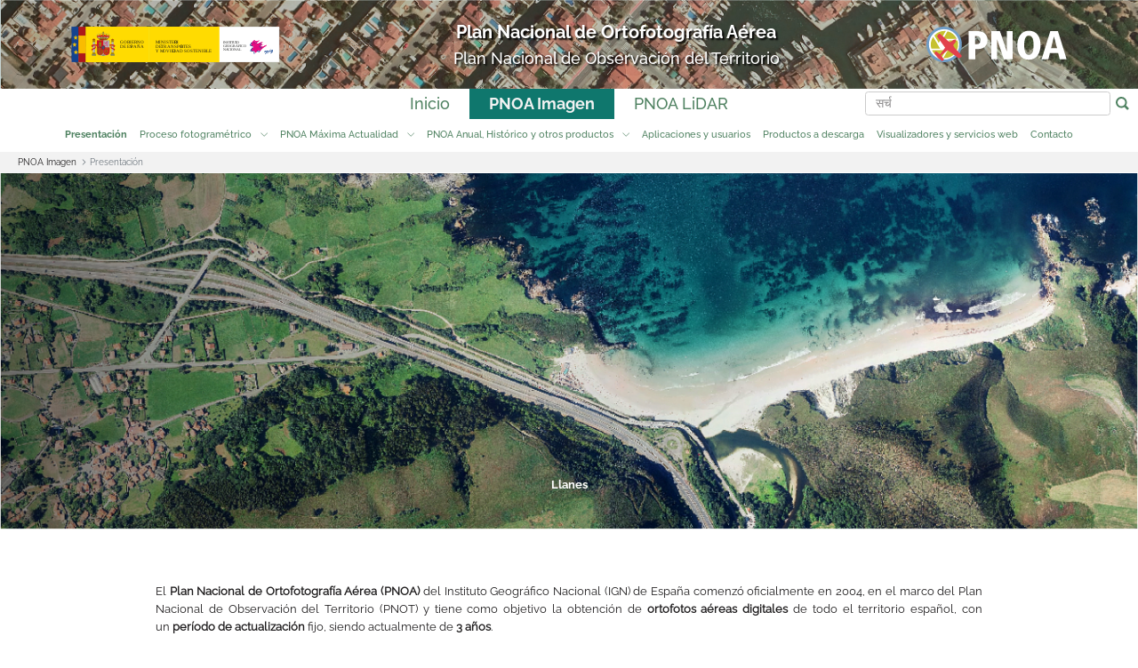

--- FILE ---
content_type: text/html;charset=UTF-8
request_url: https://pnoa.ign.es/hi/web/portal/pnoa-imagen/presentacion
body_size: 119779
content:




































		<!DOCTYPE html>


























































 
<html class="ltr" dir="ltr" lang="hi-IN">

<head>
       <title>Presentación - Plan Nacional de Ortofotograf&iacute;a A&eacute;rea</title>
       <meta name="google-site-verification" content="ISK5_ZcnAXEJIbCj7RnAFYGbEPPyiwlFq58BfGEEg28" />
       <meta http-equiv="Cache-Control" content="max-age=3600"/>
       <meta content="IE=edge" http-equiv="X-UA-Compatible"/>
       <meta http-equiv="Content-Type" content="text/html; charset=UTF-8"/>
       <meta content="initial-scale=1.0, width=device-width" name="viewport" />
       <meta http-equiv="expires" content="no-cache"/>
       <meta http-equiv="pragma" content="no-cache"/>
       <meta name="author" content="O.A Centro Nacional de Informaci&oacute;n Geogr&aacute;fica, Instituto Geogr&aacute;fico Nacional "/
       <meta name="title" content="Plan Nacional de Ortofotograf&iacute;a A&eacute;rea"/>
       <meta name="Description" content="Geoportal web del Plan Nacional de Ortofotograf&iacute;a A&eacute;rea PNOA"/>
       <meta name="keywords" content="Plan Nacional de Ortofotograf&iacute;a A&eacute;rea, PNOA, ortofoto" />
       <meta content="width=device-width, user-scalable=1, initial-scale = 1, minimum-scale = 1" name="viewport"/>
       <meta name="rating" content="General"/>
       <meta name="robots" content="FOLLOW,INDEX"/>
       <meta name="revisit-after" content="1 weeks"/>
       
             <meta property="og:type" content="website"/>
             <meta property="og:title" content="Plan Nacional de Ortofotograf&iacute;a A&eacute;rea"/>
             <meta property="og:description" content="Geoportal web del Plan Nacional de Ortofotograf&iacute;a A&eacute;rea PNOA"/>
             <meta property="og:url" content=https://pnoa.ign.es/ />
             <meta property="og:site_name" content="Plan Nacional de Ortofotograf&iacute;a A&eacute;rea"/>
             <meta property="og:image" content="https://pnoa.ign.es/resources/images/pnoa.png" />
             <meta property="og:locale" content="hi_IN"/>
             <meta data-name="twitter:card" content="summary" itemprop="resumen"/>
             <meta data-name="twitter:site" content="@IDEESpain" itemprop="sitio"/>
             <meta data-name="twitter:title" content="" itemprop="titulo"/>
             <meta data-name="twitter:description" content="" itemprop="description"/>
             <meta data-name="twitter:creator" content="@IGNSpain" itemprop="sitio"/>
             <meta data-name="twitter:url" content="https://pnoa.ign.es" />
             <meta data-name="twitter:image" content="https://pnoa.ign.es/resources/images/pnoa.png" />






































<meta content="text/html; charset=UTF-8" http-equiv="content-type" />












<script data-senna-track="permanent" src="/combo?browserId=other&minifierType=js&languageId=hi_IN&b=7201&t=1759403496497&/o/frontend-js-jquery-web/jquery/jquery.min.js&/o/frontend-js-jquery-web/jquery/bootstrap.bundle.min.js&/o/frontend-js-jquery-web/jquery/collapsible_search.js&/o/frontend-js-jquery-web/jquery/fm.js&/o/frontend-js-jquery-web/jquery/form.js&/o/frontend-js-jquery-web/jquery/popper.min.js&/o/frontend-js-jquery-web/jquery/side_navigation.js" type="text/javascript"></script>
<link charset="utf-8" data-senna-track="permanent" href="/o/frontend-theme-font-awesome-web/css/main.css" rel="stylesheet"></script>


<link href="https://pnoa.ign.es/o/pnoa-theme/images/favicon.ico" rel="icon" />





		
			
				<link data-senna-track="temporary" href="https://pnoa.ign.es/pnoa-imagen/presentacion" rel="canonical" />
			
		



		
			
				<link data-senna-track="temporary" href="https://pnoa.ign.es/ko/pnoa-imagen/presentacion" hreflang="ko-KR" rel="alternate" />
			
			



		
			
				<link data-senna-track="temporary" href="https://pnoa.ign.es/hr/pnoa-imagen/presentacion" hreflang="hr-HR" rel="alternate" />
			
			



		
			
				<link data-senna-track="temporary" href="https://pnoa.ign.es/kk/pnoa-imagen/presentacion" hreflang="kk-KZ" rel="alternate" />
			
			



		
			
				<link data-senna-track="temporary" href="https://pnoa.ign.es/ru/pnoa-imagen/presentacion" hreflang="ru-RU" rel="alternate" />
			
			



		
			
				<link data-senna-track="temporary" href="https://pnoa.ign.es/zh-TW/pnoa-imagen/presentacion" hreflang="zh-TW" rel="alternate" />
			
			



		
			
				<link data-senna-track="temporary" href="https://pnoa.ign.es/hu/pnoa-imagen/presentacion" hreflang="hu-HU" rel="alternate" />
			
			



		
			
				<link data-senna-track="temporary" href="https://pnoa.ign.es/th/pnoa-imagen/presentacion" hreflang="th-TH" rel="alternate" />
			
			



		
			
				<link data-senna-track="temporary" href="https://pnoa.ign.es/sr-RS-latin/pnoa-imagen/presentacion" hreflang="sr-RS-latin" rel="alternate" />
			
			



		
			
				<link data-senna-track="temporary" href="https://pnoa.ign.es/nb/pnoa-imagen/presentacion" hreflang="nb-NO" rel="alternate" />
			
			



		
			
				<link data-senna-track="temporary" href="https://pnoa.ign.es/da/pnoa-imagen/presentacion" hreflang="da-DK" rel="alternate" />
			
			



		
			
				<link data-senna-track="temporary" href="https://pnoa.ign.es/tr/pnoa-imagen/presentacion" hreflang="tr-TR" rel="alternate" />
			
			



		
			
				<link data-senna-track="temporary" href="https://pnoa.ign.es/et/pnoa-imagen/presentacion" hreflang="et-EE" rel="alternate" />
			
			



		
			
				<link data-senna-track="temporary" href="https://pnoa.ign.es/fa/pnoa-imagen/presentacion" hreflang="fa-IR" rel="alternate" />
			
			



		
			
				<link data-senna-track="temporary" href="https://pnoa.ign.es/pt-PT/pnoa-imagen/presentacion" hreflang="pt-PT" rel="alternate" />
			
			



		
			
				<link data-senna-track="temporary" href="https://pnoa.ign.es/vi/pnoa-imagen/presentacion" hreflang="vi-VN" rel="alternate" />
			
			



		
			
				<link data-senna-track="temporary" href="https://pnoa.ign.es/sv/pnoa-imagen/presentacion" hreflang="sv-SE" rel="alternate" />
			
			



		
			
				<link data-senna-track="temporary" href="https://pnoa.ign.es/eu/pnoa-imagen/presentacion" hreflang="eu-ES" rel="alternate" />
			
			



		
			
				<link data-senna-track="temporary" href="https://pnoa.ign.es/sr/pnoa-imagen/presentacion" hreflang="sr-RS" rel="alternate" />
			
			



		
			
				<link data-senna-track="temporary" href="https://pnoa.ign.es/ar/pnoa-imagen/presentacion" hreflang="ar-SA" rel="alternate" />
			
			



		
			
				<link data-senna-track="temporary" href="https://pnoa.ign.es/el/pnoa-imagen/presentacion" hreflang="el-GR" rel="alternate" />
			
			



		
			
				<link data-senna-track="temporary" href="https://pnoa.ign.es/hi/pnoa-imagen/presentacion" hreflang="hi-IN" rel="alternate" />
			
			



		
			
				<link data-senna-track="temporary" href="https://pnoa.ign.es/iw/pnoa-imagen/presentacion" hreflang="iw-IL" rel="alternate" />
			
			



		
			
				<link data-senna-track="temporary" href="https://pnoa.ign.es/fi/pnoa-imagen/presentacion" hreflang="fi-FI" rel="alternate" />
			
			



		
			
				<link data-senna-track="temporary" href="https://pnoa.ign.es/fr/pnoa-imagen/presentacion" hreflang="fr-FR" rel="alternate" />
			
			



		
			
				<link data-senna-track="temporary" href="https://pnoa.ign.es/uk/pnoa-imagen/presentacion" hreflang="uk-UA" rel="alternate" />
			
			



		
			
				<link data-senna-track="temporary" href="https://pnoa.ign.es/ca-AD/pnoa-imagen/presentacion" hreflang="ca-AD" rel="alternate" />
			
			



		
			
				<link data-senna-track="temporary" href="https://pnoa.ign.es/en/pnoa-imagen/presentacion" hreflang="en-AU" rel="alternate" />
			
			



		
			
				<link data-senna-track="temporary" href="https://pnoa.ign.es/nl/pnoa-imagen/presentacion" hreflang="nl-NL" rel="alternate" />
			
			



		
			
				<link data-senna-track="temporary" href="https://pnoa.ign.es/fr-CA/pnoa-imagen/presentacion" hreflang="fr-CA" rel="alternate" />
			
			



		
			
				<link data-senna-track="temporary" href="https://pnoa.ign.es/pt/pnoa-imagen/presentacion" hreflang="pt-BR" rel="alternate" />
			
			



		
			
				<link data-senna-track="temporary" href="https://pnoa.ign.es/de/pnoa-imagen/presentacion" hreflang="de-DE" rel="alternate" />
			
			



		
			
				<link data-senna-track="temporary" href="https://pnoa.ign.es/gl/pnoa-imagen/presentacion" hreflang="gl-ES" rel="alternate" />
			
			



		
			
				<link data-senna-track="temporary" href="https://pnoa.ign.es/cs/pnoa-imagen/presentacion" hreflang="cs-CZ" rel="alternate" />
			
			



		
			
				<link data-senna-track="temporary" href="https://pnoa.ign.es/ca/pnoa-imagen/presentacion" hreflang="ca-ES" rel="alternate" />
			
			



		
			
				<link data-senna-track="temporary" href="https://pnoa.ign.es/pl/pnoa-imagen/presentacion" hreflang="pl-PL" rel="alternate" />
			
			



		
			
				<link data-senna-track="temporary" href="https://pnoa.ign.es/sk/pnoa-imagen/presentacion" hreflang="sk-SK" rel="alternate" />
			
			



		
			
				<link data-senna-track="temporary" href="https://pnoa.ign.es/it/pnoa-imagen/presentacion" hreflang="it-IT" rel="alternate" />
			
			



		
			
				<link data-senna-track="temporary" href="https://pnoa.ign.es/lt/pnoa-imagen/presentacion" hreflang="lt-LT" rel="alternate" />
			
			



		
			
				<link data-senna-track="temporary" href="https://pnoa.ign.es/nl-BE/pnoa-imagen/presentacion" hreflang="nl-BE" rel="alternate" />
			
			



		
			
				<link data-senna-track="temporary" href="https://pnoa.ign.es/pnoa-imagen/presentacion" hreflang="es-ES" rel="alternate" />
			
			



		
			
				<link data-senna-track="temporary" href="https://pnoa.ign.es/zh/pnoa-imagen/presentacion" hreflang="zh-CN" rel="alternate" />
			
			



		
			
				<link data-senna-track="temporary" href="https://pnoa.ign.es/ja/pnoa-imagen/presentacion" hreflang="ja-JP" rel="alternate" />
			
			



		
			
				<link data-senna-track="temporary" href="https://pnoa.ign.es/ta/pnoa-imagen/presentacion" hreflang="ta-IN" rel="alternate" />
			
			



		
			
				<link data-senna-track="temporary" href="https://pnoa.ign.es/bg/pnoa-imagen/presentacion" hreflang="bg-BG" rel="alternate" />
			
			



		
			
				<link data-senna-track="temporary" href="https://pnoa.ign.es/lo/pnoa-imagen/presentacion" hreflang="lo-LA" rel="alternate" />
			
			



		
			
				<link data-senna-track="temporary" href="https://pnoa.ign.es/sl/pnoa-imagen/presentacion" hreflang="sl-SI" rel="alternate" />
			
			



		
			
				<link data-senna-track="temporary" href="https://pnoa.ign.es/in/pnoa-imagen/presentacion" hreflang="in-ID" rel="alternate" />
			
			



		
			
				<link data-senna-track="temporary" href="https://pnoa.ign.es/ro/pnoa-imagen/presentacion" hreflang="ro-RO" rel="alternate" />
			
			



		
			
				<link data-senna-track="temporary" href="https://pnoa.ign.es/en-GB/pnoa-imagen/presentacion" hreflang="en-GB" rel="alternate" />
			
			



		
			
				<link data-senna-track="temporary" href="https://pnoa.ign.es/pnoa-imagen/presentacion" hreflang="x-default" rel="alternate" />
			
			





<link class="lfr-css-file" data-senna-track="temporary" href="https://pnoa.ign.es/o/pnoa-theme/css/clay.css?browserId=other&amp;themeId=pnoatheme_WAR_pnoatheme&amp;languageId=hi_IN&amp;b=7201&amp;t=1745486144000" id="liferayAUICSS" rel="stylesheet" type="text/css" />



<link data-senna-track="temporary" href="/o/frontend-css-web/main.css?browserId=other&amp;themeId=pnoatheme_WAR_pnoatheme&amp;languageId=hi_IN&amp;b=7201&amp;t=1573511642487" id="liferayPortalCSS" rel="stylesheet" type="text/css" />









	

	





	



	

		<link data-senna-track="temporary" href="https://pnoa.ign.es/o/journal-content-web/css/main.css?browserId=other&amp;themeId=pnoatheme_WAR_pnoatheme&amp;languageId=hi_IN&amp;b=7201&amp;t=1573510952000" id="816da5e4" rel="stylesheet" type="text/css" />

	

		<link data-senna-track="temporary" href="https://pnoa.ign.es/o/portal-search-web/search/bar/css/main.css?browserId=other&amp;themeId=pnoatheme_WAR_pnoatheme&amp;languageId=hi_IN&amp;b=7201&amp;t=1573510992000" id="463a471f" rel="stylesheet" type="text/css" />

	

		<link data-senna-track="temporary" href="https://pnoa.ign.es/o/com.liferay.product.navigation.user.personal.bar.web/css/main.css?browserId=other&amp;themeId=pnoatheme_WAR_pnoatheme&amp;languageId=hi_IN&amp;b=7201&amp;t=1573511034000" id="4c48d1ac" rel="stylesheet" type="text/css" />

	

		<link data-senna-track="temporary" href="https://pnoa.ign.es/o/product-navigation-product-menu-web/css/main.css?browserId=other&amp;themeId=pnoatheme_WAR_pnoatheme&amp;languageId=hi_IN&amp;b=7201&amp;t=1573511034000" id="385de115" rel="stylesheet" type="text/css" />

	







<script data-senna-track="temporary" type="text/javascript">
	// <![CDATA[
		var Liferay = Liferay || {};

		Liferay.Browser = {
			acceptsGzip: function() {
				return true;
			},

			

			getMajorVersion: function() {
				return 131.0;
			},

			getRevision: function() {
				return '537.36';
			},
			getVersion: function() {
				return '131.0';
			},

			

			isAir: function() {
				return false;
			},
			isChrome: function() {
				return true;
			},
			isEdge: function() {
				return false;
			},
			isFirefox: function() {
				return false;
			},
			isGecko: function() {
				return true;
			},
			isIe: function() {
				return false;
			},
			isIphone: function() {
				return false;
			},
			isLinux: function() {
				return false;
			},
			isMac: function() {
				return true;
			},
			isMobile: function() {
				return false;
			},
			isMozilla: function() {
				return false;
			},
			isOpera: function() {
				return false;
			},
			isRtf: function() {
				return true;
			},
			isSafari: function() {
				return true;
			},
			isSun: function() {
				return false;
			},
			isWebKit: function() {
				return true;
			},
			isWindows: function() {
				return false;
			}
		};

		Liferay.Data = Liferay.Data || {};

		Liferay.Data.ICONS_INLINE_SVG = true;

		Liferay.Data.NAV_SELECTOR = '#navigation';

		Liferay.Data.NAV_SELECTOR_MOBILE = '#navigationCollapse';

		Liferay.Data.isCustomizationView = function() {
			return false;
		};

		Liferay.Data.notices = [
			null

			

			
		];

		Liferay.PortletKeys = {
			DOCUMENT_LIBRARY: 'com_liferay_document_library_web_portlet_DLPortlet',
			DYNAMIC_DATA_MAPPING: 'com_liferay_dynamic_data_mapping_web_portlet_DDMPortlet',
			ITEM_SELECTOR: 'com_liferay_item_selector_web_portlet_ItemSelectorPortlet'
		};

		Liferay.PropsValues = {
			JAVASCRIPT_SINGLE_PAGE_APPLICATION_TIMEOUT: 0,
			NTLM_AUTH_ENABLED: false,
			UPLOAD_SERVLET_REQUEST_IMPL_MAX_SIZE: 104857600
		};

		Liferay.ThemeDisplay = {

			

			
				getLayoutId: function() {
					return '7';
				},

				

				getLayoutRelativeControlPanelURL: function() {
					return '/hi/group/portal/~/control_panel/manage';
				},

				getLayoutRelativeURL: function() {
					return '/hi/web/portal/pnoa-imagen/presentacion';
				},
				getLayoutURL: function() {
					return 'https://pnoa.ign.es/hi/web/portal/pnoa-imagen/presentacion';
				},
				getParentLayoutId: function() {
					return '5';
				},
				isControlPanel: function() {
					return false;
				},
				isPrivateLayout: function() {
					return 'false';
				},
				isVirtualLayout: function() {
					return false;
				},
			

			getBCP47LanguageId: function() {
				return 'hi-IN';
			},
			getCanonicalURL: function() {

				

				return 'https://pnoa.ign.es/pnoa-imagen/presentacion';
			},
			getCDNBaseURL: function() {
				return 'https://pnoa.ign.es';
			},
			getCDNDynamicResourcesHost: function() {
				return '';
			},
			getCDNHost: function() {
				return '';
			},
			getCompanyGroupId: function() {
				return '20128';
			},
			getCompanyId: function() {
				return '20101';
			},
			getDefaultLanguageId: function() {
				return 'es_ES';
			},
			getDoAsUserIdEncoded: function() {
				return '';
			},
			getLanguageId: function() {
				return 'hi_IN';
			},
			getParentGroupId: function() {
				return '20124';
			},
			getPathContext: function() {
				return '';
			},
			getPathImage: function() {
				return '/image';
			},
			getPathJavaScript: function() {
				return '/o/frontend-js-web';
			},
			getPathMain: function() {
				return '/hi/c';
			},
			getPathThemeImages: function() {
				return 'https://pnoa.ign.es/o/pnoa-theme/images';
			},
			getPathThemeRoot: function() {
				return '/o/pnoa-theme';
			},
			getPlid: function() {
				return '22';
			},
			getPortalURL: function() {
				return 'https://pnoa.ign.es';
			},
			getScopeGroupId: function() {
				return '20124';
			},
			getScopeGroupIdOrLiveGroupId: function() {
				return '20124';
			},
			getSessionId: function() {
				return '';
			},
			getSiteAdminURL: function() {
				return 'https://pnoa.ign.es/group/portal/~/control_panel/manage?p_p_lifecycle=0&p_p_state=maximized&p_p_mode=view';
			},
			getSiteGroupId: function() {
				return '20124';
			},
			getURLControlPanel: function() {
				return '/hi/group/control_panel?refererPlid=22';
			},
			getURLHome: function() {
				return 'https\x3a\x2f\x2fpnoa\x2eign\x2ees\x2fweb\x2fportal\x2finicio';
			},
			getUserEmailAddress: function() {
				return '';
			},
			getUserId: function() {
				return '20105';
			},
			getUserName: function() {
				return '';
			},
			isAddSessionIdToURL: function() {
				return false;
			},
			isImpersonated: function() {
				return false;
			},
			isSignedIn: function() {
				return false;
			},
			isStateExclusive: function() {
				return false;
			},
			isStateMaximized: function() {
				return false;
			},
			isStatePopUp: function() {
				return false;
			}
		};

		var themeDisplay = Liferay.ThemeDisplay;

		Liferay.AUI = {

			

			getAvailableLangPath: function() {
				return 'available_languages.jsp?browserId=other&themeId=pnoatheme_WAR_pnoatheme&colorSchemeId=01&minifierType=js&languageId=hi_IN&b=7201&t=1759403482269';
			},
			getCombine: function() {
				return true;
			},
			getComboPath: function() {
				return '/combo/?browserId=other&minifierType=&languageId=hi_IN&b=7201&t=1573511642052&';
			},
			getDateFormat: function() {
				return '%d/%m/%Y';
			},
			getEditorCKEditorPath: function() {
				return '/o/frontend-editor-ckeditor-web';
			},
			getFilter: function() {
				var filter = 'raw';

				
					
						filter = 'min';
					
					

				return filter;
			},
			getFilterConfig: function() {
				var instance = this;

				var filterConfig = null;

				if (!instance.getCombine()) {
					filterConfig = {
						replaceStr: '.js' + instance.getStaticResourceURLParams(),
						searchExp: '\\.js$'
					};
				}

				return filterConfig;
			},
			getJavaScriptRootPath: function() {
				return '/o/frontend-js-web';
			},
			getLangPath: function() {
				return 'aui_lang.jsp?browserId=other&themeId=pnoatheme_WAR_pnoatheme&colorSchemeId=01&minifierType=js&languageId=hi_IN&b=7201&t=1573511642052';
			},
			getPortletRootPath: function() {
				return '/html/portlet';
			},
			getStaticResourceURLParams: function() {
				return '?browserId=other&minifierType=&languageId=hi_IN&b=7201&t=1573511642052';
			}
		};

		Liferay.authToken = 'oJ6bo2lq';

		

		Liferay.currentURL = '\x2fhi\x2fweb\x2fportal\x2fpnoa-imagen\x2fpresentacion';
		Liferay.currentURLEncoded = '\x252Fhi\x252Fweb\x252Fportal\x252Fpnoa-imagen\x252Fpresentacion';
	// ]]>
</script>

<script src="/o/js_loader_config?t=1759403496504" type="text/javascript"></script>
<script data-senna-track="permanent" src="/combo?browserId=other&minifierType=js&languageId=hi_IN&b=7201&t=1573511642052&/o/frontend-js-web/loader/config.js&/o/frontend-js-web/loader/loader.js&/o/frontend-js-web/aui/aui/aui.js&/o/frontend-js-web/aui/aui-base-html5-shiv/aui-base-html5-shiv.js&/o/frontend-js-web/liferay/browser_selectors.js&/o/frontend-js-web/liferay/modules.js&/o/frontend-js-web/liferay/aui_sandbox.js&/o/frontend-js-web/misc/svg4everybody.js&/o/frontend-js-web/aui/arraylist-add/arraylist-add.js&/o/frontend-js-web/aui/arraylist-filter/arraylist-filter.js&/o/frontend-js-web/aui/arraylist/arraylist.js&/o/frontend-js-web/aui/array-extras/array-extras.js&/o/frontend-js-web/aui/array-invoke/array-invoke.js&/o/frontend-js-web/aui/attribute-base/attribute-base.js&/o/frontend-js-web/aui/attribute-complex/attribute-complex.js&/o/frontend-js-web/aui/attribute-core/attribute-core.js&/o/frontend-js-web/aui/attribute-observable/attribute-observable.js&/o/frontend-js-web/aui/attribute-extras/attribute-extras.js&/o/frontend-js-web/aui/base-base/base-base.js&/o/frontend-js-web/aui/base-pluginhost/base-pluginhost.js&/o/frontend-js-web/aui/classnamemanager/classnamemanager.js&/o/frontend-js-web/aui/datatype-xml-format/datatype-xml-format.js&/o/frontend-js-web/aui/datatype-xml-parse/datatype-xml-parse.js&/o/frontend-js-web/aui/dom-base/dom-base.js&/o/frontend-js-web/aui/dom-core/dom-core.js&/o/frontend-js-web/aui/dom-screen/dom-screen.js&/o/frontend-js-web/aui/dom-style/dom-style.js&/o/frontend-js-web/aui/event-base/event-base.js&/o/frontend-js-web/aui/event-custom-base/event-custom-base.js&/o/frontend-js-web/aui/event-custom-complex/event-custom-complex.js&/o/frontend-js-web/aui/event-delegate/event-delegate.js&/o/frontend-js-web/aui/event-focus/event-focus.js&/o/frontend-js-web/aui/event-hover/event-hover.js&/o/frontend-js-web/aui/event-key/event-key.js&/o/frontend-js-web/aui/event-mouseenter/event-mouseenter.js&/o/frontend-js-web/aui/event-mousewheel/event-mousewheel.js" type="text/javascript"></script>
<script data-senna-track="permanent" src="/combo?browserId=other&minifierType=js&languageId=hi_IN&b=7201&t=1573511642052&/o/frontend-js-web/aui/event-outside/event-outside.js&/o/frontend-js-web/aui/event-resize/event-resize.js&/o/frontend-js-web/aui/event-simulate/event-simulate.js&/o/frontend-js-web/aui/event-synthetic/event-synthetic.js&/o/frontend-js-web/aui/intl/intl.js&/o/frontend-js-web/aui/io-base/io-base.js&/o/frontend-js-web/aui/io-form/io-form.js&/o/frontend-js-web/aui/io-queue/io-queue.js&/o/frontend-js-web/aui/io-upload-iframe/io-upload-iframe.js&/o/frontend-js-web/aui/io-xdr/io-xdr.js&/o/frontend-js-web/aui/json-parse/json-parse.js&/o/frontend-js-web/aui/json-stringify/json-stringify.js&/o/frontend-js-web/aui/node-base/node-base.js&/o/frontend-js-web/aui/node-core/node-core.js&/o/frontend-js-web/aui/node-event-delegate/node-event-delegate.js&/o/frontend-js-web/aui/node-event-simulate/node-event-simulate.js&/o/frontend-js-web/aui/node-focusmanager/node-focusmanager.js&/o/frontend-js-web/aui/node-pluginhost/node-pluginhost.js&/o/frontend-js-web/aui/node-screen/node-screen.js&/o/frontend-js-web/aui/node-style/node-style.js&/o/frontend-js-web/aui/oop/oop.js&/o/frontend-js-web/aui/plugin/plugin.js&/o/frontend-js-web/aui/pluginhost-base/pluginhost-base.js&/o/frontend-js-web/aui/pluginhost-config/pluginhost-config.js&/o/frontend-js-web/aui/querystring-stringify-simple/querystring-stringify-simple.js&/o/frontend-js-web/aui/queue-promote/queue-promote.js&/o/frontend-js-web/aui/selector-css2/selector-css2.js&/o/frontend-js-web/aui/selector-css3/selector-css3.js&/o/frontend-js-web/aui/selector-native/selector-native.js&/o/frontend-js-web/aui/selector/selector.js&/o/frontend-js-web/aui/widget-base/widget-base.js&/o/frontend-js-web/aui/widget-htmlparser/widget-htmlparser.js&/o/frontend-js-web/aui/widget-skin/widget-skin.js&/o/frontend-js-web/aui/widget-uievents/widget-uievents.js&/o/frontend-js-web/aui/yui-throttle/yui-throttle.js&/o/frontend-js-web/aui/aui-base-core/aui-base-core.js" type="text/javascript"></script>
<script data-senna-track="permanent" src="/combo?browserId=other&minifierType=js&languageId=hi_IN&b=7201&t=1573511642052&/o/frontend-js-web/aui/aui-base-lang/aui-base-lang.js&/o/frontend-js-web/aui/aui-classnamemanager/aui-classnamemanager.js&/o/frontend-js-web/aui/aui-component/aui-component.js&/o/frontend-js-web/aui/aui-debounce/aui-debounce.js&/o/frontend-js-web/aui/aui-delayed-task-deprecated/aui-delayed-task-deprecated.js&/o/frontend-js-web/aui/aui-event-base/aui-event-base.js&/o/frontend-js-web/aui/aui-event-input/aui-event-input.js&/o/frontend-js-web/aui/aui-form-validator/aui-form-validator.js&/o/frontend-js-web/aui/aui-node-base/aui-node-base.js&/o/frontend-js-web/aui/aui-node-html5/aui-node-html5.js&/o/frontend-js-web/aui/aui-selector/aui-selector.js&/o/frontend-js-web/aui/aui-timer/aui-timer.js&/o/frontend-js-web/liferay/dependency.js&/o/frontend-js-web/liferay/dom_task_runner.js&/o/frontend-js-web/liferay/events.js&/o/frontend-js-web/liferay/language.js&/o/frontend-js-web/liferay/lazy_load.js&/o/frontend-js-web/liferay/liferay.js&/o/frontend-js-web/liferay/util.js&/o/frontend-js-web/liferay/global.bundle.js&/o/frontend-js-web/liferay/portal.js&/o/frontend-js-web/liferay/portlet.js&/o/frontend-js-web/liferay/workflow.js&/o/frontend-js-web/liferay/form.js&/o/frontend-js-web/liferay/form_placeholders.js&/o/frontend-js-web/liferay/icon.js&/o/frontend-js-web/liferay/menu.js&/o/frontend-js-web/liferay/notice.js&/o/frontend-js-web/liferay/poller.js&/o/frontend-js-web/aui/async-queue/async-queue.js&/o/frontend-js-web/aui/base-build/base-build.js&/o/frontend-js-web/aui/cookie/cookie.js&/o/frontend-js-web/aui/event-touch/event-touch.js&/o/frontend-js-web/aui/overlay/overlay.js&/o/frontend-js-web/aui/querystring-stringify/querystring-stringify.js&/o/frontend-js-web/aui/widget-child/widget-child.js&/o/frontend-js-web/aui/widget-position-align/widget-position-align.js&/o/frontend-js-web/aui/widget-position-constrain/widget-position-constrain.js&/o/frontend-js-web/aui/widget-position/widget-position.js" type="text/javascript"></script>
<script data-senna-track="permanent" src="/combo?browserId=other&minifierType=js&languageId=hi_IN&b=7201&t=1573511642052&/o/frontend-js-web/aui/widget-stack/widget-stack.js&/o/frontend-js-web/aui/widget-stdmod/widget-stdmod.js&/o/frontend-js-web/aui/aui-aria/aui-aria.js&/o/frontend-js-web/aui/aui-io-plugin-deprecated/aui-io-plugin-deprecated.js&/o/frontend-js-web/aui/aui-io-request/aui-io-request.js&/o/frontend-js-web/aui/aui-loading-mask-deprecated/aui-loading-mask-deprecated.js&/o/frontend-js-web/aui/aui-overlay-base-deprecated/aui-overlay-base-deprecated.js&/o/frontend-js-web/aui/aui-overlay-context-deprecated/aui-overlay-context-deprecated.js&/o/frontend-js-web/aui/aui-overlay-manager-deprecated/aui-overlay-manager-deprecated.js&/o/frontend-js-web/aui/aui-overlay-mask-deprecated/aui-overlay-mask-deprecated.js&/o/frontend-js-web/aui/aui-parse-content/aui-parse-content.js&/o/frontend-js-web/liferay/layout_exporter.js&/o/frontend-js-web/liferay/session.js&/o/frontend-js-web/liferay/deprecated.js" type="text/javascript"></script>




	

	<script data-senna-track="temporary" src="/o/js_bundle_config?t=1759403512309" type="text/javascript"></script>


<script data-senna-track="temporary" type="text/javascript">
	// <![CDATA[
		
			
				
		

		

		
	// ]]>
</script>





	
		

			

			
				<script data-senna-track="permanent" id="googleAnalyticsScript" type="text/javascript">
					(function(i, s, o, g, r, a, m) {
						i['GoogleAnalyticsObject'] = r;

						i[r] = i[r] || function() {
							var arrayValue = i[r].q || [];

							i[r].q = arrayValue;

							(i[r].q).push(arguments);
						};

						i[r].l = 1 * new Date();

						a = s.createElement(o);
						m = s.getElementsByTagName(o)[0];
						a.async = 1;
						a.src = g;
						m.parentNode.insertBefore(a, m);
					})(window, document, 'script', '//www.google-analytics.com/analytics.js', 'ga');

					ga('create', 'G-1X3BVWMG5E', 'auto');
					ga('send', 'pageview');

					
						Liferay.on(
							'endNavigate',
							function(event) {
								ga('set', 'page', event.path);
								ga('send', 'pageview');
							}
						);
					
				</script>
			
		
		



	
		

			

			
		
	












	

	





	



	















<link class="lfr-css-file" data-senna-track="temporary" href="https://pnoa.ign.es/o/pnoa-theme/css/main.css?browserId=other&amp;themeId=pnoatheme_WAR_pnoatheme&amp;languageId=hi_IN&amp;b=7201&amp;t=1745486144000" id="liferayThemeCSS" rel="stylesheet" type="text/css" />








	<style data-senna-track="temporary" type="text/css">

		

			

				

					

#p_p_id_com_liferay_journal_content_web_portlet_JournalContentPortlet_INSTANCE_Emt7o1GAnmfk_ .portlet-content {

}




				

			

		

			

		

			

		

			

		

			

		

			

				

					

#p_p_id_com_liferay_portal_search_web_portlet_SearchPortlet_ .portlet-content {

}




				

			

		

			

		

			

				

					

#p_p_id_com_liferay_site_navigation_breadcrumb_web_portlet_SiteNavigationBreadcrumbPortlet_ .portlet-content {

}




				

			

		

	</style>


<script type="text/javascript">
// <![CDATA[
Liferay.Loader.require('frontend-js-spa-web@3.0.22/liferay/init.es', function(frontendJsSpaWeb3022LiferayInitEs) {
(function(){
var frontendJsSpaWebLiferayInitEs = frontendJsSpaWeb3022LiferayInitEs;
(function() {var $ = AUI.$;var _ = AUI._;

Liferay.SPA = Liferay.SPA || {};
Liferay.SPA.cacheExpirationTime = -1;
Liferay.SPA.clearScreensCache = false;
Liferay.SPA.debugEnabled = false;
Liferay.SPA.excludedPaths = ["/documents","/image"];
Liferay.SPA.loginRedirect = '';
Liferay.SPA.navigationExceptionSelectors = ':not([target="_blank"]):not([data-senna-off]):not([data-resource-href]):not([data-cke-saved-href]):not([data-cke-saved-href])';
Liferay.SPA.requestTimeout = 0;
Liferay.SPA.userNotification = {
	message: 'ऐसा लगता है कि यह अपेक्षा से अधिक समय ले रहा है।',
	timeout: 30000,
	title: 'उफ़'
};

frontendJsSpaWebLiferayInitEs.default.init(
	function(app) {
		app.setPortletsBlacklist({"com_liferay_site_navigation_directory_web_portlet_SitesDirectoryPortlet":true,"com_liferay_nested_portlets_web_portlet_NestedPortletsPortlet":true,"com_liferay_login_web_portlet_LoginPortlet":true,"com_liferay_login_web_portlet_FastLoginPortlet":true});
		app.setValidStatusCodes([221,490,494,499,491,492,493,495,220]);
	}
);})();})();
});
// ]]>
</script>



















<script data-senna-track="temporary" type="text/javascript">
	if (window.Analytics) {
		window._com_liferay_document_library_analytics_isViewFileEntry = false;
	}
</script>







<script type="text/javascript">
// <![CDATA[
Liferay.on(
	'ddmFieldBlur', function(event) {
		if (window.Analytics) {
			Analytics.send(
				'fieldBlurred',
				'Form',
				{
					fieldName: event.fieldName,
					focusDuration: event.focusDuration,
					formId: event.formId,
					page: event.page - 1
				}
			);
		}
	}
);

Liferay.on(
	'ddmFieldFocus', function(event) {
		if (window.Analytics) {
			Analytics.send(
				'fieldFocused',
				'Form',
				{
					fieldName: event.fieldName,
					formId: event.formId,
					page: event.page - 1
				}
			);
		}
	}
);

Liferay.on(
	'ddmFormPageShow', function(event) {
		if (window.Analytics) {
			Analytics.send(
				'pageViewed',
				'Form',
				{
					formId: event.formId,
					page: event.page,
					title: event.title
				}
			);
		}
	}
);

Liferay.on(
	'ddmFormSubmit', function(event) {
		if (window.Analytics) {
			Analytics.send(
				'formSubmitted',
				'Form',
				{
					formId: event.formId
				}
			);
		}
	}
);

Liferay.on(
	'ddmFormView', function(event) {
		if (window.Analytics) {
			Analytics.send(
				'formViewed',
				'Form',
				{
					formId: event.formId,
					title: event.title
				}
			);
		}
	}
);
// ]]>
</script>







	
	<!-- Google Fonts -->
    <link href="https://fonts.googleapis.com/css?family=Encode+Sans:400,500,600" rel="stylesheet">	

	<link rel="stylesheet" href="/o/pnoa-theme/assets/vendor/icon-awesome/css/font-awesome.min.css">
	<link rel="stylesheet" href="/o/pnoa-theme/assets/vendor/icon-line/css/simple-line-icons.css">
	<link rel="stylesheet" href="/o/pnoa-theme/assets/vendor/icon-line-pro/style.css">
	<link rel="stylesheet" href="/o/pnoa-theme/assets/vendor/icon-hs/style.css">
	<link rel="stylesheet" href="/o/pnoa-theme/assets/vendor/animate.css">
	<link rel="stylesheet" href="/o/pnoa-theme/assets/vendor/hs-megamenu/src/hs.megamenu.css">
	<link rel="stylesheet" href="/o/pnoa-theme/assets/vendor/hamburgers/hamburgers.min.css">
	<link rel="stylesheet" href="/o/pnoa-theme/assets/vendor/chosen/chosen.css">
	<link rel="stylesheet" href="/o/pnoa-theme/assets/vendor/slick-carousel/slick/slick.min.css">
	<link rel="stylesheet" href="/o/pnoa-theme/assets/vendor/slick-carousel/slick/accessible-slick-theme.min.css">
	<link rel="stylesheet" href="/o/pnoa-theme/assets/vendor/fancybox/jquery.fancybox.min.css">
	<link rel="stylesheet" href="/o/pnoa-theme/assets/vendor/jquery-ui/themes/base/jquery-ui.min.css">
	
	<link rel="stylesheet" href="/o/pnoa-theme/css/re-pnoa.css">
	<link rel="stylesheet" href="/o/pnoa-theme/css/re-pnoa-medium.css">
	<link rel="stylesheet" href="/o/pnoa-theme/css/re-pnoa-mobile.css">
	<link rel="stylesheet" href="/o/pnoa-theme/css/custom.css">
	

	<script>
	// oculta datepicker si removeDatePicker=true
	let  removeDatePicker = false;
	function ocultarDatepicker(){
		if (removeDatePicker){ 
			const collection = document.getElementsByClassName("datepicker");
			for (let i = 0; i < collection.length; i++) {
			  collection[i].style.display= "none";
			}
		}
	}	
	</script>
</head>

<body class=" controls-visible  yui3-skin-sam guest-site signed-out public-page site site-body" onload="ocultarDatepicker()">















































	<nav class="quick-access-nav" id="wssk_quickAccessNav">
		<h1 class="hide-accessible">नेविगेशन</h1>

		<ul>
			
				<li><a href="#main-content">सामग्री पर जाएं</a></li>
			

			

		</ul>
	</nav>

















































































<!-- Header -->
<header id="js-header" class="u-header u-header--sticky-top u-header--toggle-section u-header--change-appearance"
	data-header-fix-moment="6000" data-header-fix-effect="slide">
	<div class="u-header__section g-transition-0_5" data-header-fix-moment-exclude="g-mt-0" data-header-fix-moment-classes="g-mt-minus-73 g-mt-minus-76--md">
		
		<nav class="js-mega-menu navbar navbar-expand-lg g-pa-0">
			<div class="container-fluid g-pa-0 g-bg-primary-grad bgCabecera">
				<div class="container-fluid g-pa-0 wrap" >
		       		<div class="col-4 col-6--mob g-pl-80 g-py-25 g-pa-10--mob">
			      	    <a class="g-flo-left navbar-brand d-flex align-items-center g-color-main text-uppercase g-text-underline--none--hover g-pa-0" target="_blank" href="https://www.mitma.gob.es/">
							<img class="g-height-55 g-height-40--mmd g-height-25--mob" alt="Ministerio de Transportes y Movilidad Sostenible" title="Ministerio de Transportes y Movilidad Sostenible" src="/resources/images/logo_institucional.svg" />
					  		<span class="sr-only"> (abre en nueva ventana)</span>
					  	</a>
	        		</div>
					<div class="col-5 g-dis-none--mob g-py-20 g-pa-10--mob g-ta-center g-text-shadow-black">
						<a href="/" title="Ir a la p&aacute;gina principal de PNOA" aria-label="Ir a la p&aacute;gina principal de PNOA" class="g-ta-center g-color-white u-btn-hover">
							<span class="g-font-size-20 g-width-100x g-font-Raleway-bold">Plan Nacional de Ortofotograf&iacute;a A&eacute;rea</span><br>
						    <span class="g-font-size-18 g-width-100x g-font-Raleway-medium">Plan Nacional de Observaci&oacute;n del Territorio</span>
						</a>
					</div>
					<div class="col-3 col-6--mob g-py-25 g-pa-10--mob g-pr-0">
						<div class="g-pr-80 g-pr-0--mob text-right" style="z-index: 2">
			       			<a href="/" title="Ir a la p&aacute;gina principal de PNOA" alt="PNOA, p&aacute;gina principal">
								<img alt="Logo PNOA" class="g-height-55 g-height-40--mmd g-height-25--mob" src="/resources/images/logo_pnoa_version_1.svg">
		        			</a>
	        			</div>
	        		</div>
	        		<!-- Responsive Toggle Button -->
	        		<button class="col-1--mob navbar-toggler navbar-toggler-right btn g-line-height-1 g-brd-none g-pa-0 g-pl-0" type="button"
	                	aria-label="Toggle navigation" aria-expanded="false" aria-controls="navBarMob" data-toggle="collapse"
	                	data-target="#navBarMob">
	                	
				          <span class="hamburger hamburger--slider g-py-15">
				            <span class="hamburger-box">
				              <span class="hamburger-inner"></span>
				            </span>
				          </span>
	        		</button>
	        		<div class="navbar-toggler col-11--mob g-px-0 g-ta-center g-color-white g-font-Raleway-bold collapsed g-text-shadow-black">
	        			<span class="g-font-size-16 g-font-size-12--xmob g-width-100x">Plan Nacional de Ortofotograf&iacute;a A&eacute;rea</span><br>
	        			<span class="g-font-size-13 g-font-size-10--xmob g-width-100x">Plan Nacional de Observaci&oacute;n del Territorio</span></div>
	        		<!-- End Responsive Toggle Button -->
					
					<!--
		    		<a class="g-pa-0 g-dis-none--mob g-mr-10 order-lg-4 g-width-25 g-height-25 u-icon-v3 u-btn-outline-black g-color-white--hover g-bg-transparent g-font-size-13" href="https://twitter.com/IDEESpain" target="_blank"><i class="fa fa-twitter g-font-size-18"></i></a>
		    		<div class="col-auto order-lg-last px-0 ml-auto g-ml-0--mob g-width-75x--mob g-pl-15--mob">
			    		<div class=" u-header--invisible g-dis-block--mob"><a class="g-pa-0g-mr-10 g-flo-right g-width-25 g-height-25 u-icon-v3 u-btn-outline-black g-color-white--hover g-bg-transparent g-font-size-13" href="https://twitter.com/IDEESpain" target="_blank"><i class="fa fa-twitter g-font-size-18"></i></a></div>
		    		</div>
					-->
				</div>
			</div>
	        <!-- Navigation -->
			<div class="container-fluid g-pa-0 g-pos-rel g-bg-white" >
				<div class="container-fluid g-pa-0 g-pos-rel wrap">
			        <div id="navBarMob" class="col-12--mob collapse navbar-collapse align-items-center order-lg-3 g-brd-top g-brd-none--lg g-brd-primary-dark-v1">
	          			<ul class="navbar-nav g-px-30 g-py-0">
					
								
								
					            <li class="nav-item  ">
						              <a data-senna-off="true" class="nav-link g-brd-x--lg g-brd-primary-dark-v1  
						              	g-font-weight-400 g-font-size-12 g-py-17 g-py-11--mmd g-brd-bottom--mob" 
						              	href="https://pnoa.ign.es/hi/web/portal/inicio"   id="nav-link--1"
						              	>
						                <span>Inicio</span>
						              </a>
					            </li>
					
								
								
					            <li class="nav-item active hs-has-sub-menu">
						              <a data-senna-off="true" class="nav-link g-brd-x--lg g-brd-primary-dark-v1  
						              	g-font-weight-400 g-font-size-12 g-py-17 g-py-11--mmd g-brd-bottom--mob" 
						              	href="https://pnoa.ign.es/hi/web/portal/pnoa-imagen"   id="nav-link--5"
						              	aria-haspopup="true" aria-expanded="false" aria-controls="nav-submenu--5">
						                <span>PNOA Imagen</span>
						              </a>
					              	<ul id="nav-submenu--5" 
					              		class="hs-sub-menu list-unstyled u-shadow-v11 g-min-width-220 g-mt-2" aria-labelledby="nav-link--5">
					              		
					              		<li class="dropdown-item">
						              		<a class="nav-link g-font-weight-400 g-font-size-12" 
							              		href="https://pnoa.ign.es/hi/web/portal/pnoa-imagen"   id="nav-link--5-1">
							                	<span>PNOA Imagen</span>
							              	</a>
					              		</li>
					              		
											
				
											
											
							                <li class="dropdown-item active ">
						                    	<a  data-senna-off="true" class="nav-link g-font-weight-400 g-font-size-12" id="nav-link--7" href="https://pnoa.ign.es/hi/web/portal/pnoa-imagen/presentacion" 
						                    	 >
						                    	Presentación
						                    	</a>
						                    	
						                    </li>
							                
											
				
											
											
							                <li class="dropdown-item  hs-has-sub-menu">
						                    	<a  class="nav-link g-font-weight-400 g-font-size-12" id="nav-link--10" href="https://pnoa.ign.es/hi/web/portal/pnoa-imagen/proceso-fotogrametrico" 
						                    	aria-haspopup="true" aria-expanded="false" aria-controls="nav-submenu--10" >
						                    	Proceso fotogramétrico
						                    	</a>
						                    	
						                    		
						                    		<ul class="hs-sub-menu list-unstyled u-shadow-v11  g-brd-top g-brd-primary g-min-width-220 g-mt-minus-2" id="nav-submenu--10" aria-labelledby="nav-link--10">
					                        			
					                        			<li class="dropdown-item">
								                          	<a class="nav-link g-font-weight-400 g-font-size-12 g-pl-20" id="nav-link--10-1" href="https://pnoa.ign.es/hi/web/portal/pnoa-imagen/proceso-fotogrametrico" >
								                          		Proceso fotogramétrico
								                          	</a>
									                    </li>
					                        			
								
															
															
															<li class="dropdown-item  ">
									                          	<a  data-senna-off="true" class="nav-link g-font-weight-400 g-font-size-12 g-pl-20" id="nav-link--12" href="https://pnoa.ign.es/hi/web/portal/pnoa-imagen/vuelo-fotogrametrico" 
									                          	
									                          	>Vuelo fotogramétrico</a>
									                          	
									                        </li>
								
															
															
															<li class="dropdown-item  ">
									                          	<a  class="nav-link g-font-weight-400 g-font-size-12 g-pl-20" id="nav-link--18" href="https://pnoa.ign.es/hi/web/portal/pnoa-imagen/generacion-de-ortofotos" 
									                          	
									                          	>Generación de ortofotos</a>
									                          	
									                        </li>
					                        		</ul>
						                    </li>
							                
											
				
											
											
							                <li class="dropdown-item  hs-has-sub-menu">
						                    	<a  class="nav-link g-font-weight-400 g-font-size-12" id="nav-link--492" href="https://pnoa.ign.es/c/portal/layout?p_v_l_s_g_id=0&amp;groupId=20124&amp;privateLayout=false&amp;layoutId=530" 
						                    	aria-haspopup="true" aria-expanded="false" aria-controls="nav-submenu--492" >
						                    	PNOA Máxima Actualidad
						                    	</a>
						                    	
						                    		
						                    		<ul class="hs-sub-menu list-unstyled u-shadow-v11  g-brd-top g-brd-primary g-min-width-220 g-mt-minus-2" id="nav-submenu--492" aria-labelledby="nav-link--492">
					                        			
					                        			<li class="dropdown-item">
								                          	<a class="nav-link g-font-weight-400 g-font-size-12 g-pl-20" id="nav-link--492-1" href="https://pnoa.ign.es/c/portal/layout?p_v_l_s_g_id=0&amp;groupId=20124&amp;privateLayout=false&amp;layoutId=530" >
								                          		PNOA Máxima Actualidad
								                          	</a>
									                    </li>
					                        			
								
															
															
															<li class="dropdown-item  hs-has-sub-menu">
									                          	<a  data-senna-off="true" class="nav-link g-font-weight-400 g-font-size-12 g-pl-20" id="nav-link--530" href="https://pnoa.ign.es/hi/web/portal/pnoa-imagen/productos-actualidad" 
									                          	aria-haspopup="true" aria-expanded="false" aria-controls="nav-submenu--530"
									                          	>Productos</a>
									                          	
									                          		<ul class="hs-sub-menu list-unstyled u-shadow-v11 g-brd-top g-brd-primary g-min-width-220 g-mt-minus-2 " id="nav-submenu--530" aria-labelledby="nav-link--530">
											                            <li class="dropdown-item ">
												                        	<a class="nav-link g-font-weight-400 g-font-size-12 g-pl-25" href="https://pnoa.ign.es/hi/web/portal/pnoa-imagen/productos-actualidad" >Productos</a>
												                        </li>
												                            <li class="dropdown-item ">
												                              <a class="nav-link g-font-weight-400 g-font-size-12 g-pl-25" href="https://pnoa.ign.es/hi/web/portal/pnoa-imagen/fotogramas-pnoa" >Fotogramas PNOA</a>
												                            </li>
												                            <li class="dropdown-item ">
												                              <a class="nav-link g-font-weight-400 g-font-size-12 g-pl-25" href="https://pnoa.ign.es/hi/web/portal/pnoa-imagen/ortofotos-pnoa-provisionales" >Ortofotos PNOA Provisionales</a>
												                            </li>
												                            <li class="dropdown-item ">
												                              <a class="nav-link g-font-weight-400 g-font-size-12 g-pl-25" href="https://pnoa.ign.es/hi/web/portal/pnoa-imagen/ortofotos-pnoa-maxima-actualidad" >Ortofotos PNOA Máxima Actualidad</a>
												                            </li>
										                          	</ul>
									                        </li>
								
															
															
															<li class="dropdown-item  ">
									                          	<a  class="nav-link g-font-weight-400 g-font-size-12 g-pl-20" id="nav-link--496" href="https://pnoa.ign.es/hi/web/portal/pnoa-imagen/estado-del-proyecto" 
									                          	
									                          	>Estado del Proyecto</a>
									                          	
									                        </li>
								
															
															
															<li class="dropdown-item  ">
									                          	<a  class="nav-link g-font-weight-400 g-font-size-12 g-pl-20" id="nav-link--500" href="https://pnoa.ign.es/hi/web/portal/pnoa-imagen/especificaciones-tecnicas" 
									                          	
									                          	>Especificaciones Técnicas</a>
									                          	
									                        </li>
					                        		</ul>
						                    </li>
							                
											
				
											
											
							                <li class="dropdown-item  hs-has-sub-menu">
						                    	<a  class="nav-link g-font-weight-400 g-font-size-12" id="nav-link--511" href="https://pnoa.ign.es/c/portal/layout?p_v_l_s_g_id=0&amp;groupId=20124&amp;privateLayout=false&amp;layoutId=531" 
						                    	aria-haspopup="true" aria-expanded="false" aria-controls="nav-submenu--511" >
						                    	PNOA Anual, Histórico y otros productos
						                    	</a>
						                    	
						                    		
						                    		<ul class="hs-sub-menu list-unstyled u-shadow-v11  g-brd-top g-brd-primary g-min-width-220 g-mt-minus-2" id="nav-submenu--511" aria-labelledby="nav-link--511">
					                        			
					                        			<li class="dropdown-item">
								                          	<a class="nav-link g-font-weight-400 g-font-size-12 g-pl-20" id="nav-link--511-1" href="https://pnoa.ign.es/c/portal/layout?p_v_l_s_g_id=0&amp;groupId=20124&amp;privateLayout=false&amp;layoutId=531" >
								                          		PNOA Anual, Histórico y otros productos
								                          	</a>
									                    </li>
					                        			
								
															
															
															<li class="dropdown-item  hs-has-sub-menu">
									                          	<a  data-senna-off="true" class="nav-link g-font-weight-400 g-font-size-12 g-pl-20" id="nav-link--531" href="https://pnoa.ign.es/hi/web/portal/pnoa-imagen/productos-anual-historico-otros" 
									                          	aria-haspopup="true" aria-expanded="false" aria-controls="nav-submenu--531"
									                          	>Productos</a>
									                          	
									                          		<ul class="hs-sub-menu list-unstyled u-shadow-v11 g-brd-top g-brd-primary g-min-width-220 g-mt-minus-2 " id="nav-submenu--531" aria-labelledby="nav-link--531">
											                            <li class="dropdown-item ">
												                        	<a class="nav-link g-font-weight-400 g-font-size-12 g-pl-25" href="https://pnoa.ign.es/hi/web/portal/pnoa-imagen/productos-anual-historico-otros" >Productos</a>
												                        </li>
												                            <li class="dropdown-item ">
												                              <a class="nav-link g-font-weight-400 g-font-size-12 g-pl-25" href="https://pnoa.ign.es/hi/web/portal/pnoa-imagen/ortofotos-pnoa-anuales" >Ortofotos PNOA anuales</a>
												                            </li>
												                            <li class="dropdown-item ">
												                              <a class="nav-link g-font-weight-400 g-font-size-12 g-pl-25" href="https://pnoa.ign.es/hi/web/portal/pnoa-imagen/fotogramas-y-ortofotos-historicas" >Fotogramas y Ortofotos Históricas</a>
												                            </li>
												                            <li class="dropdown-item ">
												                              <a class="nav-link g-font-weight-400 g-font-size-12 g-pl-25" href="https://pnoa.ign.es/hi/web/portal/pnoa-imagen/ortofotos-pnoa-falso-color-infrarrojo" >Ortofotos PNOA Falso Color Infrarrojo</a>
												                            </li>
												                            <li class="dropdown-item ">
												                              <a class="nav-link g-font-weight-400 g-font-size-12 g-pl-25" href="https://pnoa.ign.es/hi/web/portal/pnoa-imagen/ortofotos-pnoa-10" >Ortofotos PNOA 10</a>
												                            </li>
												                            <li class="dropdown-item ">
												                              <a class="nav-link g-font-weight-400 g-font-size-12 g-pl-25" href="https://pnoa.ign.es/hi/web/portal/pnoa-imagen/ortofotos-expeditas-de-lidar" >Ortofotos expeditas de LiDAR</a>
												                            </li>
										                          	</ul>
									                        </li>
								
															
															
															<li class="dropdown-item  ">
									                          	<a  class="nav-link g-font-weight-400 g-font-size-12 g-pl-20" id="nav-link--516" href="https://pnoa.ign.es/hi/web/portal/pnoa-imagen/especificaciones-tecnicas-pnoa-anual-y-otros-productos" 
									                          	
									                          	>Especificaciones Técnicas PNOA Anual y otros productos</a>
									                          	
									                        </li>
					                        		</ul>
						                    </li>
							                
											
				
											
											
							                <li class="dropdown-item  ">
						                    	<a  class="nav-link g-font-weight-400 g-font-size-12" id="nav-link--527" href="https://pnoa.ign.es/hi/web/portal/pnoa-imagen/aplicaciones-y-usuarios" 
						                    	 >
						                    	Aplicaciones y usuarios
						                    	</a>
						                    	
						                    </li>
							                
											
				
											
											
							                <li class="dropdown-item  ">
						                    	<a  class="nav-link g-font-weight-400 g-font-size-12" id="nav-link--529" href="https://pnoa.ign.es/hi/web/portal/pnoa-imagen/productos-a-descarga" 
						                    	 >
						                    	Productos a descarga
						                    	</a>
						                    	
						                    </li>
							                
											
				
											
											
							                <li class="dropdown-item  ">
						                    	<a  class="nav-link g-font-weight-400 g-font-size-12" id="nav-link--15" href="https://pnoa.ign.es/hi/web/portal/pnoa-imagen/visualizadores-y-servicios-web" 
						                    	 >
						                    	Visualizadores y servicios web
						                    	</a>
						                    	
						                    </li>
							                
											
				
											
											
							                <li class="dropdown-item  ">
						                    	<a  class="nav-link g-font-weight-400 g-font-size-12" id="nav-link--17" href="https://pnoa.ign.es/hi/web/portal/pnoa-imagen/contacto" 
						                    	 >
						                    	Contacto
						                    	</a>
						                    	
						                    </li>
							                
				              		</ul>
					            </li>
					
								
								
					            <li class="nav-item  hs-has-sub-menu">
						              <a data-senna-off="true" class="nav-link g-brd-x--lg g-brd-primary-dark-v1  
						              	g-font-weight-400 g-font-size-12 g-py-17 g-py-11--mmd g-brd-bottom--mob" 
						              	href="https://pnoa.ign.es/hi/web/portal/pnoa-lidar"   id="nav-link--6"
						              	aria-haspopup="true" aria-expanded="false" aria-controls="nav-submenu--6">
						                <span>PNOA LiDAR</span>
						              </a>
					              	<ul id="nav-submenu--6" 
					              		class="hs-sub-menu list-unstyled u-shadow-v11 g-min-width-220 g-mt-2" aria-labelledby="nav-link--6">
					              		
					              		<li class="dropdown-item">
						              		<a class="nav-link g-font-weight-400 g-font-size-12" 
							              		href="https://pnoa.ign.es/hi/web/portal/pnoa-lidar"   id="nav-link--6-1">
							                	<span>PNOA LiDAR</span>
							              	</a>
					              		</li>
					              		
											
				
											
											
							                <li class="dropdown-item  ">
						                    	<a  data-senna-off="true" class="nav-link g-font-weight-400 g-font-size-12" id="nav-link--9" href="https://pnoa.ign.es/hi/web/portal/pnoa-lidar/presentacion" 
						                    	 >
						                    	Presentación
						                    	</a>
						                    	
						                    </li>
							                
											
				
											
											
							                <li class="dropdown-item  hs-has-sub-menu">
						                    	<a  class="nav-link g-font-weight-400 g-font-size-12" id="nav-link--24" href="https://pnoa.ign.es/hi/web/portal/pnoa-lidar/tecnologia-lidar" 
						                    	aria-haspopup="true" aria-expanded="false" aria-controls="nav-submenu--24" >
						                    	Aspectos técnicos del proyecto
						                    	</a>
						                    	
						                    		
						                    		<ul class="hs-sub-menu list-unstyled u-shadow-v11  g-brd-top g-brd-primary g-min-width-220 g-mt-minus-2" id="nav-submenu--24" aria-labelledby="nav-link--24">
					                        			
					                        			<li class="dropdown-item">
								                          	<a class="nav-link g-font-weight-400 g-font-size-12 g-pl-20" id="nav-link--24-1" href="https://pnoa.ign.es/hi/web/portal/pnoa-lidar/tecnologia-lidar" >
								                          		Aspectos técnicos del proyecto
								                          	</a>
									                    </li>
					                        			
								
															
															
															<li class="dropdown-item  ">
									                          	<a  data-senna-off="true" class="nav-link g-font-weight-400 g-font-size-12 g-pl-20" id="nav-link--25" href="https://pnoa.ign.es/hi/web/portal/pnoa-lidar/especificaciones-tecnicas" 
									                          	
									                          	>Especificaciones técnicas</a>
									                          	
									                        </li>
								
															
															
															<li class="dropdown-item  ">
									                          	<a  class="nav-link g-font-weight-400 g-font-size-12 g-pl-20" id="nav-link--26" href="https://pnoa.ign.es/hi/web/portal/pnoa-lidar/procesamiento-de-los-datos" 
									                          	
									                          	>Procesamiento de los datos</a>
									                          	
									                        </li>
					                        		</ul>
						                    </li>
							                
											
				
											
											
							                <li class="dropdown-item  hs-has-sub-menu">
						                    	<a  class="nav-link g-font-weight-400 g-font-size-12" id="nav-link--27" href="https://pnoa.ign.es/hi/web/portal/pnoa-lidar/estado-del-proyecto" 
						                    	aria-haspopup="true" aria-expanded="false" aria-controls="nav-submenu--27" >
						                    	Estado del proyecto
						                    	</a>
						                    	
						                    		
						                    		<ul class="hs-sub-menu list-unstyled u-shadow-v11  g-brd-top g-brd-primary g-min-width-220 g-mt-minus-2" id="nav-submenu--27" aria-labelledby="nav-link--27">
					                        			
					                        			<li class="dropdown-item">
								                          	<a class="nav-link g-font-weight-400 g-font-size-12 g-pl-20" id="nav-link--27-1" href="https://pnoa.ign.es/hi/web/portal/pnoa-lidar/estado-del-proyecto" >
								                          		Estado del proyecto
								                          	</a>
									                    </li>
					                        			
								
															
															
															<li class="dropdown-item  ">
									                          	<a  data-senna-off="true" class="nav-link g-font-weight-400 g-font-size-12 g-pl-20" id="nav-link--28" href="https://pnoa.ign.es/hi/web/portal/pnoa-lidar/primera-cobertura" 
									                          	
									                          	>Primera cobertura</a>
									                          	
									                        </li>
								
															
															
															<li class="dropdown-item  ">
									                          	<a  class="nav-link g-font-weight-400 g-font-size-12 g-pl-20" id="nav-link--29" href="https://pnoa.ign.es/hi/web/portal/pnoa-lidar/segunda-cobertura" 
									                          	
									                          	>Segunda cobertura</a>
									                          	
									                        </li>
								
															
															
															<li class="dropdown-item  ">
									                          	<a  class="nav-link g-font-weight-400 g-font-size-12 g-pl-20" id="nav-link--50" href="https://pnoa.ign.es/hi/web/portal/pnoa-lidar/tercera-cobertura" 
									                          	
									                          	>Tercera cobertura</a>
									                          	
									                        </li>
					                        		</ul>
						                    </li>
							                
											
				
											
											
							                <li class="dropdown-item  hs-has-sub-menu">
						                    	<a  class="nav-link g-font-weight-400 g-font-size-12" id="nav-link--30" href="https://pnoa.ign.es/hi/web/portal/pnoa-lidar/productos-derivados" 
						                    	aria-haspopup="true" aria-expanded="false" aria-controls="nav-submenu--30" >
						                    	Productos derivados
						                    	</a>
						                    	
						                    		
						                    		<ul class="hs-sub-menu list-unstyled u-shadow-v11  g-brd-top g-brd-primary g-min-width-220 g-mt-minus-2" id="nav-submenu--30" aria-labelledby="nav-link--30">
					                        			
					                        			<li class="dropdown-item">
								                          	<a class="nav-link g-font-weight-400 g-font-size-12 g-pl-20" id="nav-link--30-1" href="https://pnoa.ign.es/hi/web/portal/pnoa-lidar/productos-derivados" >
								                          		Productos derivados
								                          	</a>
									                    </li>
					                        			
								
															
															
															<li class="dropdown-item  ">
									                          	<a  data-senna-off="true" class="nav-link g-font-weight-400 g-font-size-12 g-pl-20" id="nav-link--31" href="https://pnoa.ign.es/hi/web/portal/pnoa-lidar/modelo-digital-del-terreno" 
									                          	
									                          	>Modelo Digital del Terreno (MDT)</a>
									                          	
									                        </li>
								
															
															
															<li class="dropdown-item  ">
									                          	<a  class="nav-link g-font-weight-400 g-font-size-12 g-pl-20" id="nav-link--32" href="https://pnoa.ign.es/hi/web/portal/pnoa-lidar/modelo-digital-de-superficies" 
									                          	
									                          	>Modelo Digital de Superficies (MDS)</a>
									                          	
									                        </li>
								
															
															
															<li class="dropdown-item  ">
									                          	<a  class="nav-link g-font-weight-400 g-font-size-12 g-pl-20" id="nav-link--33" href="https://pnoa.ign.es/hi/web/portal/pnoa-lidar/mapa-lidar" 
									                          	
									                          	>Mapa LiDAR</a>
									                          	
									                        </li>
								
															
															
															<li class="dropdown-item  ">
									                          	<a  class="nav-link g-font-weight-400 g-font-size-12 g-pl-20" id="nav-link--52" href="https://pnoa.ign.es/hi/web/portal/pnoa-lidar/modelo-digital-de-superficie-normalizado" 
									                          	
									                          	>Modelo Digital de Superficie Normalizado (MDSn)</a>
									                          	
									                        </li>
								
															
															
															<li class="dropdown-item  ">
									                          	<a  class="nav-link g-font-weight-400 g-font-size-12 g-pl-20" id="nav-link--55" href="https://pnoa.ign.es/hi/web/portal/pnoa-lidar/modelo-digital-de-pendientes" 
									                          	
									                          	>Modelo Digital de Pendientes (MDP)</a>
									                          	
									                        </li>
					                        		</ul>
						                    </li>
							                
											
				
											
											
							                <li class="dropdown-item  ">
						                    	<a  class="nav-link g-font-weight-400 g-font-size-12" id="nav-link--34" href="https://pnoa.ign.es/hi/web/portal/pnoa-lidar/aplicaciones" 
						                    	 >
						                    	Aplicaciones
						                    	</a>
						                    	
						                    </li>
							                
											
				
											
											
							                <li class="dropdown-item  ">
						                    	<a  class="nav-link g-font-weight-400 g-font-size-12" id="nav-link--49" href="https://pnoa.ign.es/hi/web/portal/pnoa-lidar/visualizadores-y-servicios-web" 
						                    	 >
						                    	Visualizadores y Servicios web
						                    	</a>
						                    	
						                    </li>
							                
											
				
											
											
							                <li class="dropdown-item  ">
						                    	<a  class="nav-link g-font-weight-400 g-font-size-12" id="nav-link--35" href="https://pnoa.ign.es/hi/web/portal/pnoa-lidar/productos-a-descarga" 
						                    	 >
						                    	Productos a descarga
						                    	</a>
						                    	
						                    </li>
							                
											
				
											
											
							                <li class="dropdown-item  ">
						                    	<a  class="nav-link g-font-weight-400 g-font-size-12" id="nav-link--36" href="https://pnoa.ign.es/hi/web/portal/pnoa-lidar/contacto" 
						                    	 >
						                    	Contacto
						                    	</a>
						                    	
						                    </li>
							                
				              		</ul>
					            </li>
							<li>
				            <!-- Search Form --> 
	        					<div class="g-mt-15">








































	

	<div class="portlet-boundary portlet-boundary_com_liferay_portal_search_web_portlet_SearchPortlet_  portlet-static portlet-static-end portlet-barebone portlet-search " id="p_p_id_com_liferay_portal_search_web_portlet_SearchPortlet_">
		<span id="p_com_liferay_portal_search_web_portlet_SearchPortlet"></span>




	

	
		
			






































	
		
<section class="portlet" id="portlet_com_liferay_portal_search_web_portlet_SearchPortlet">


	<div class="portlet-content">

		
			<div class=" portlet-content-container">
				


	<div class="portlet-body">



	
		
			
				
					



















































	

				

				
					
						


	

		























































































<form action="https://pnoa.ign.es/hi/web/portal/pnoa-imagen/presentacion?p_p_id=com_liferay_portal_search_web_portlet_SearchPortlet&amp;p_p_lifecycle=0&amp;p_p_state=maximized&amp;p_p_mode=view&amp;_com_liferay_portal_search_web_portlet_SearchPortlet_mvcPath=%2Fsearch.jsp&amp;_com_liferay_portal_search_web_portlet_SearchPortlet_redirect=https%3A%2F%2Fpnoa.ign.es%2Fhi%2Fweb%2Fportal%2Fpnoa-imagen%2Fpresentacion%3Fp_p_id%3Dcom_liferay_portal_search_web_portlet_SearchPortlet%26p_p_lifecycle%3D0%26p_p_state%3Dnormal%26p_p_mode%3Dview" class="form  " data-fm-namespace="_com_liferay_portal_search_web_portlet_SearchPortlet_" id="_com_liferay_portal_search_web_portlet_SearchPortlet_fm" method="get" name="_com_liferay_portal_search_web_portlet_SearchPortlet_fm" >
	
		<fieldset class="input-container" disabled="disabled">
	

	






































































	

		

		
			
				<input  class="field form-control"  id="_com_liferay_portal_search_web_portlet_SearchPortlet_formDate"    name="_com_liferay_portal_search_web_portlet_SearchPortlet_formDate"     type="hidden" value="1766813878629"   />
			
		

		
	









	<input name="p_p_id" type="hidden" value="com_liferay_portal_search_web_portlet_SearchPortlet" /><input name="p_p_lifecycle" type="hidden" value="0" /><input name="p_p_state" type="hidden" value="maximized" /><input name="p_p_mode" type="hidden" value="view" /><input name="_com_liferay_portal_search_web_portlet_SearchPortlet_mvcPath" type="hidden" value="/search.jsp" /><input name="_com_liferay_portal_search_web_portlet_SearchPortlet_redirect" type="hidden" value="https://pnoa.ign.es/hi/web/portal/pnoa-imagen/presentacion?p_p_id=com_liferay_portal_search_web_portlet_SearchPortlet&amp;p_p_lifecycle=0&amp;p_p_state=normal&amp;p_p_mode=view" />

	<fieldset class="fieldset " ><div class="">
		






























































	<div class="form-group form-group-inline input-text-wrapper">









	

		

		
			
				<input  class="field search-input search-portlet-keywords-input form-control"  id="_com_liferay_portal_search_web_portlet_SearchPortlet_keywords"    name="_com_liferay_portal_search_web_portlet_SearchPortlet_keywords"   placeholder="सर्च" title="सर्च" type="text" value=""  size="30"  />
			
		

		
	







	</div>




		

		

		
			
			
				






































































	

		

		
			
				<input  class="field form-control"  id="_com_liferay_portal_search_web_portlet_SearchPortlet_scope"    name="_com_liferay_portal_search_web_portlet_SearchPortlet_scope"     type="hidden" value="this-site"   />
			
		

		
	









			
		

		<div class="lfr-ddm-field-group lfr-ddm-field-group-inline field-wrapper" >
			<button class="btn btn-light btn-unstyled" onclick="_com_liferay_portal_search_web_portlet_SearchPortlet_search();" type="submit">
				






















	
		<span
			class="icon-monospaced"
			
		>
			
				
					


	
		<span  id="qfkd____"><svg class="lexicon-icon lexicon-icon-search" focusable="false" role="presentation"><use data-href="https://pnoa.ign.es/o/pnoa-theme/images/lexicon/icons.svg#search"></use></svg></span>
	
	


	
		<span class="taglib-text hide-accessible">null</span>
	

				
			
		</span>
	



			</button>
		</div>
	</div></fieldset>

	<script type="text/javascript">
// <![CDATA[

		window._com_liferay_portal_search_web_portlet_SearchPortlet_search = function() {
			var keywords =
				document._com_liferay_portal_search_web_portlet_SearchPortlet_fm._com_liferay_portal_search_web_portlet_SearchPortlet_keywords.value;

			keywords = keywords.replace(/^\s+|\s+$/, '');

			if (keywords != '') {
				submitForm(document._com_liferay_portal_search_web_portlet_SearchPortlet_fm);
			}
		};
	
// ]]>
</script>


























































	

	
		</fieldset>
	
</form>



<script type="text/javascript">
// <![CDATA[
AUI().use('liferay-form', function(A) {(function() {var $ = AUI.$;var _ = AUI._;
	Liferay.Form.register(
		{
			id: '_com_liferay_portal_search_web_portlet_SearchPortlet_fm'

			
				, fieldRules: [

					

				]
			

			
				, onSubmit: function(event) {
					_com_liferay_portal_search_web_portlet_SearchPortlet_search(); event.preventDefault();
				}
			

			, validateOnBlur: true
		}
	);

	var onDestroyPortlet = function(event) {
		if (event.portletId === 'com_liferay_portal_search_web_portlet_SearchPortlet') {
			delete Liferay.Form._INSTANCES['_com_liferay_portal_search_web_portlet_SearchPortlet_fm'];
		}
	};

	Liferay.on('destroyPortlet', onDestroyPortlet);

	
		A.all('#_com_liferay_portal_search_web_portlet_SearchPortlet_fm .input-container').removeAttribute('disabled');
	

	Liferay.fire(
		'_com_liferay_portal_search_web_portlet_SearchPortlet_formReady',
		{
			formName: '_com_liferay_portal_search_web_portlet_SearchPortlet_fm'
		}
	);
})();});
// ]]>
</script>

	
	
					
				
			
		
	
	


	</div>

			</div>
		
	</div>
</section>
	

		
		







	</div>




	        					</div>
	   						<!-- End Search Form -->
 				            </li>
			          </ul>
				</div>

		       <div id="navBar" class="g-dis-none--mob col-12--mob collapse navbar-collapse align-items-center order-lg-3 g-bg-white g-brd-top g-brd-none--lg g-brd-primary-dark-v1 g-pl-15--mob">
	      			<ul class="navbar-nav g-px-30 g-py-0">
				
							
				            <li class="nav-item ">
					              <a data-senna-off="true" class="nav-link g-brd-x--lg g-font-weight-400 g-font-size-18 g-brd-bottom--mob" 
					              	href="https://pnoa.ign.es/hi/web/portal/inicio"   id="nav-link--1"
					              	<span>Inicio</span>
					              </a>
				            </li>
				
							
				            <li class="nav-item active">
					              <a data-senna-off="true" class="nav-link g-brd-x--lg g-font-weight-400 g-font-size-18 g-brd-bottom--mob" 
					              	href="https://pnoa.ign.es/hi/web/portal/pnoa-imagen"   id="nav-link--5"
					              	<span>PNOA Imagen</span>
					              </a>
				            </li>
				
							
				            <li class="nav-item ">
					              <a data-senna-off="true" class="nav-link g-brd-x--lg g-font-weight-400 g-font-size-18 g-brd-bottom--mob" 
					              	href="https://pnoa.ign.es/hi/web/portal/pnoa-lidar"   id="nav-link--6"
					              	<span>PNOA LiDAR</span>
					              </a>
				            </li>
		            </ul>
				</div>
	   				<!-- Search Form --> 
	        		<div id="btnBuscador" class="g-dis-none--mob">








































	

	<div class="portlet-boundary portlet-boundary_com_liferay_portal_search_web_portlet_SearchPortlet_  portlet-static portlet-static-end portlet-barebone portlet-search " id="p_p_id_com_liferay_portal_search_web_portlet_SearchPortlet_">
		<span id="p_com_liferay_portal_search_web_portlet_SearchPortlet"></span>




	

	
		
			






































	
		
<section class="portlet" id="portlet_com_liferay_portal_search_web_portlet_SearchPortlet">


	<div class="portlet-content">

		
			<div class=" portlet-content-container">
				


	<div class="portlet-body">



	
		
			
				
					



















































	

				

				
					
						


	

		























































































<form action="https://pnoa.ign.es/hi/web/portal/pnoa-imagen/presentacion?p_p_id=com_liferay_portal_search_web_portlet_SearchPortlet&amp;p_p_lifecycle=0&amp;p_p_state=maximized&amp;p_p_mode=view&amp;_com_liferay_portal_search_web_portlet_SearchPortlet_mvcPath=%2Fsearch.jsp&amp;_com_liferay_portal_search_web_portlet_SearchPortlet_redirect=https%3A%2F%2Fpnoa.ign.es%2Fhi%2Fweb%2Fportal%2Fpnoa-imagen%2Fpresentacion%3Fp_p_id%3Dcom_liferay_portal_search_web_portlet_SearchPortlet%26p_p_lifecycle%3D0%26p_p_state%3Dnormal%26p_p_mode%3Dview" class="form  " data-fm-namespace="_com_liferay_portal_search_web_portlet_SearchPortlet_" id="_com_liferay_portal_search_web_portlet_SearchPortlet_fm" method="get" name="_com_liferay_portal_search_web_portlet_SearchPortlet_fm" >
	
		<fieldset class="input-container" disabled="disabled">
	

	






































































	

		

		
			
				<input  class="field form-control"  id="_com_liferay_portal_search_web_portlet_SearchPortlet_formDate"    name="_com_liferay_portal_search_web_portlet_SearchPortlet_formDate"     type="hidden" value="1766813878635"   />
			
		

		
	









	<input name="p_p_id" type="hidden" value="com_liferay_portal_search_web_portlet_SearchPortlet" /><input name="p_p_lifecycle" type="hidden" value="0" /><input name="p_p_state" type="hidden" value="maximized" /><input name="p_p_mode" type="hidden" value="view" /><input name="_com_liferay_portal_search_web_portlet_SearchPortlet_mvcPath" type="hidden" value="/search.jsp" /><input name="_com_liferay_portal_search_web_portlet_SearchPortlet_redirect" type="hidden" value="https://pnoa.ign.es/hi/web/portal/pnoa-imagen/presentacion?p_p_id=com_liferay_portal_search_web_portlet_SearchPortlet&amp;p_p_lifecycle=0&amp;p_p_state=normal&amp;p_p_mode=view" />

	<fieldset class="fieldset " ><div class="">
		






























































	<div class="form-group form-group-inline input-text-wrapper">









	

		

		
			
				<input  class="field search-input search-portlet-keywords-input form-control"  id="_com_liferay_portal_search_web_portlet_SearchPortlet_keywords"    name="_com_liferay_portal_search_web_portlet_SearchPortlet_keywords"   placeholder="सर्च" title="सर्च" type="text" value=""  size="30"  />
			
		

		
	







	</div>




		

		

		
			
			
				






































































	

		

		
			
				<input  class="field form-control"  id="_com_liferay_portal_search_web_portlet_SearchPortlet_scope"    name="_com_liferay_portal_search_web_portlet_SearchPortlet_scope"     type="hidden" value="this-site"   />
			
		

		
	









			
		

		<div class="lfr-ddm-field-group lfr-ddm-field-group-inline field-wrapper" >
			<button class="btn btn-light btn-unstyled" onclick="_com_liferay_portal_search_web_portlet_SearchPortlet_search();" type="submit">
				






















	
		<span
			class="icon-monospaced"
			
		>
			
				
					


	
		<span  id="jbfs____"><svg class="lexicon-icon lexicon-icon-search" focusable="false" role="presentation"><use data-href="https://pnoa.ign.es/o/pnoa-theme/images/lexicon/icons.svg#search"></use></svg></span>
	
	


	
		<span class="taglib-text hide-accessible">null</span>
	

				
			
		</span>
	



			</button>
		</div>
	</div></fieldset>

	<script type="text/javascript">
// <![CDATA[

		window._com_liferay_portal_search_web_portlet_SearchPortlet_search = function() {
			var keywords =
				document._com_liferay_portal_search_web_portlet_SearchPortlet_fm._com_liferay_portal_search_web_portlet_SearchPortlet_keywords.value;

			keywords = keywords.replace(/^\s+|\s+$/, '');

			if (keywords != '') {
				submitForm(document._com_liferay_portal_search_web_portlet_SearchPortlet_fm);
			}
		};
	
// ]]>
</script>


























































	

	
		</fieldset>
	
</form>



<script type="text/javascript">
// <![CDATA[
AUI().use('liferay-form', function(A) {(function() {var $ = AUI.$;var _ = AUI._;
	Liferay.Form.register(
		{
			id: '_com_liferay_portal_search_web_portlet_SearchPortlet_fm'

			
				, fieldRules: [

					

				]
			

			
				, onSubmit: function(event) {
					_com_liferay_portal_search_web_portlet_SearchPortlet_search(); event.preventDefault();
				}
			

			, validateOnBlur: true
		}
	);

	var onDestroyPortlet = function(event) {
		if (event.portletId === 'com_liferay_portal_search_web_portlet_SearchPortlet') {
			delete Liferay.Form._INSTANCES['_com_liferay_portal_search_web_portlet_SearchPortlet_fm'];
		}
	};

	Liferay.on('destroyPortlet', onDestroyPortlet);

	
		A.all('#_com_liferay_portal_search_web_portlet_SearchPortlet_fm .input-container').removeAttribute('disabled');
	

	Liferay.fire(
		'_com_liferay_portal_search_web_portlet_SearchPortlet_formReady',
		{
			formName: '_com_liferay_portal_search_web_portlet_SearchPortlet_fm'
		}
	);
})();});
// ]]>
</script>

	
	
					
				
			
		
	
	


	</div>

			</div>
		
	</div>
</section>
	

		
		







	</div>




	        		</div>
	   				<!-- End Search Form -->
 	    	</div>
      	</div>
  		<div class="container-fluid g-pa-0" >
	        <div id="navBar2" class="g-dis-none--mob col-12--mob collapse navbar-collapse align-items-center order-lg-3 g-bg-white g-brd-top g-brd-none--lg g-brd-primary-dark-v1 g-pl-15--mob">
      			<ul class="navbar-nav g-px-30 g-pt-0--mob g-pb-20--mob g-py-0--lg g-height-35"> 
						
						
									
				
									
						            <li class="nav-item active ">
							              <a  data-senna-off="true" class="nav-link g-brd-x--lg g-brd-primary-dark-v1   
							              	g-font-weight-400 g-font-size-default g-brd-bottom--mob" 
							              	href='https://pnoa.ign.es/hi/web/portal/pnoa-imagen/presentacion'   id="nav-link--7"
							              	>
							                <span>Presentación</span>
							              </a>
						            </li>
						
									
				
				
									
						            <li class="nav-item  hs-has-sub-menu">
							              <a  class="nav-link g-brd-x--lg g-brd-primary-dark-v1   
							              	g-font-weight-400 g-font-size-default g-brd-bottom--mob" 
							              	href='https://pnoa.ign.es/hi/web/portal/pnoa-imagen/proceso-fotogrametrico'   id="nav-link--10"
							              	aria-haspopup="true" aria-expanded="false" aria-controls="nav-submenu--10">
							                <span>Proceso fotogramétrico</span>
							              </a>
						              	<ul id="nav-submenu--10" 
						              		class="hs-sub-menu list-unstyled u-shadow-v11 g-min-width-220 g-mt-2" aria-labelledby="nav-link--10">
					

												
									
												
								                <li class="dropdown-item  "  >
							                    	<a class="nav-link g-font-weight-400 g-font-size-default" id="nav-link--12" href='https://pnoa.ign.es/hi/web/portal/pnoa-imagen/vuelo-fotogrametrico' 
							                    	 >
							                    	Vuelo fotogramétrico
							                    	</a>
							                    	
							                    </li>
								                
					

												
									
												
								                <li class="dropdown-item  "  >
							                    	<a class="nav-link g-font-weight-400 g-font-size-default" id="nav-link--18" href='https://pnoa.ign.es/hi/web/portal/pnoa-imagen/generacion-de-ortofotos' 
							                    	 >
							                    	Generación de ortofotos
							                    	</a>
							                    	
							                    </li>
								                
					              		</ul>
						            </li>
						
									
				
				
									
						            <li class="nav-item  hs-has-sub-menu">
							              <a  class="nav-link g-brd-x--lg g-brd-primary-dark-v1   
							              	g-font-weight-400 g-font-size-default g-brd-bottom--mob" 
							              	   id="nav-link--492"
							              	aria-haspopup="true" aria-expanded="false" aria-controls="nav-submenu--492">
							                <span>PNOA Máxima Actualidad</span>
							              </a>
						              	<ul id="nav-submenu--492" 
						              		class="hs-sub-menu list-unstyled u-shadow-v11 g-min-width-220 g-mt-2" aria-labelledby="nav-link--492">
					

												
									
												
								                <li class="dropdown-item   hs-has-sub-menu"  >
							                    	<a class="nav-link g-font-weight-400 g-font-size-default" id="nav-link--530" href='https://pnoa.ign.es/hi/web/portal/pnoa-imagen/productos-actualidad' 
							                    	aria-haspopup="true" aria-expanded="false" aria-controls="nav-submenu--530" >
							                    	Productos
							                    	</a>
							                    	
							                    		
							                    		<ul class="hs-sub-menu list-unstyled u-shadow-v11  g-brd-top g-brd-primary g-min-width-220 g-mt-minus-2" id="nav-submenu--530" aria-labelledby="nav-link--530">
									
																
																<li class="dropdown-item  ">
										                          	<a class="nav-link g-font-weight-400 .g-font-size-default" href="https://pnoa.ign.es/hi/web/portal/pnoa-imagen/fotogramas-pnoa" >Fotogramas PNOA</a>
										                          	
										                        </li>
									
																
																<li class="dropdown-item  ">
										                          	<a class="nav-link g-font-weight-400 .g-font-size-default" href="https://pnoa.ign.es/hi/web/portal/pnoa-imagen/ortofotos-pnoa-provisionales" >Ortofotos PNOA Provisionales</a>
										                          	
										                        </li>
									
																
																<li class="dropdown-item  ">
										                          	<a class="nav-link g-font-weight-400 .g-font-size-default" href="https://pnoa.ign.es/hi/web/portal/pnoa-imagen/ortofotos-pnoa-maxima-actualidad" >Ortofotos PNOA Máxima Actualidad</a>
										                          	
										                        </li>
						                        		</ul>
							                    </li>
								                
					

												
									
												
								                <li class="dropdown-item  "  >
							                    	<a class="nav-link g-font-weight-400 g-font-size-default" id="nav-link--496" href='https://pnoa.ign.es/hi/web/portal/pnoa-imagen/estado-del-proyecto' 
							                    	 >
							                    	Estado del Proyecto
							                    	</a>
							                    	
							                    </li>
								                
					

												
									
												
								                <li class="dropdown-item  "  >
							                    	<a class="nav-link g-font-weight-400 g-font-size-default" id="nav-link--500" href='https://pnoa.ign.es/hi/web/portal/pnoa-imagen/especificaciones-tecnicas' 
							                    	 >
							                    	Especificaciones Técnicas
							                    	</a>
							                    	
							                    </li>
								                
					              		</ul>
						            </li>
						
									
				
				
									
						            <li class="nav-item  hs-has-sub-menu">
							              <a  class="nav-link g-brd-x--lg g-brd-primary-dark-v1   
							              	g-font-weight-400 g-font-size-default g-brd-bottom--mob" 
							              	   id="nav-link--511"
							              	aria-haspopup="true" aria-expanded="false" aria-controls="nav-submenu--511">
							                <span>PNOA Anual, Histórico y otros productos</span>
							              </a>
						              	<ul id="nav-submenu--511" 
						              		class="hs-sub-menu list-unstyled u-shadow-v11 g-min-width-220 g-mt-2" aria-labelledby="nav-link--511">
					

												
									
												
								                <li class="dropdown-item   hs-has-sub-menu"  >
							                    	<a class="nav-link g-font-weight-400 g-font-size-default" id="nav-link--531" href='https://pnoa.ign.es/hi/web/portal/pnoa-imagen/productos-anual-historico-otros' 
							                    	aria-haspopup="true" aria-expanded="false" aria-controls="nav-submenu--531" >
							                    	Productos
							                    	</a>
							                    	
							                    		
							                    		<ul class="hs-sub-menu list-unstyled u-shadow-v11  g-brd-top g-brd-primary g-min-width-220 g-mt-minus-2" id="nav-submenu--531" aria-labelledby="nav-link--531">
									
																
																<li class="dropdown-item  ">
										                          	<a class="nav-link g-font-weight-400 .g-font-size-default" href="https://pnoa.ign.es/hi/web/portal/pnoa-imagen/ortofotos-pnoa-anuales" >Ortofotos PNOA anuales</a>
										                          	
										                        </li>
									
																
																<li class="dropdown-item  ">
										                          	<a class="nav-link g-font-weight-400 .g-font-size-default" href="https://pnoa.ign.es/hi/web/portal/pnoa-imagen/fotogramas-y-ortofotos-historicas" >Fotogramas y Ortofotos Históricas</a>
										                          	
										                        </li>
									
																
																<li class="dropdown-item  ">
										                          	<a class="nav-link g-font-weight-400 .g-font-size-default" href="https://pnoa.ign.es/hi/web/portal/pnoa-imagen/ortofotos-pnoa-falso-color-infrarrojo" >Ortofotos PNOA Falso Color Infrarrojo</a>
										                          	
										                        </li>
									
																
																<li class="dropdown-item  ">
										                          	<a class="nav-link g-font-weight-400 .g-font-size-default" href="https://pnoa.ign.es/hi/web/portal/pnoa-imagen/ortofotos-pnoa-10" >Ortofotos PNOA 10</a>
										                          	
										                        </li>
									
																
																<li class="dropdown-item  ">
										                          	<a class="nav-link g-font-weight-400 .g-font-size-default" href="https://pnoa.ign.es/hi/web/portal/pnoa-imagen/ortofotos-expeditas-de-lidar" >Ortofotos expeditas de LiDAR</a>
										                          	
										                        </li>
						                        		</ul>
							                    </li>
								                
					

												
									
												
								                <li class="dropdown-item  "  >
							                    	<a class="nav-link g-font-weight-400 g-font-size-default" id="nav-link--516" href='https://pnoa.ign.es/hi/web/portal/pnoa-imagen/especificaciones-tecnicas-pnoa-anual-y-otros-productos' 
							                    	 >
							                    	Especificaciones Técnicas PNOA Anual y otros productos
							                    	</a>
							                    	
							                    </li>
								                
					              		</ul>
						            </li>
						
									
				
									
						            <li class="nav-item  ">
							              <a  class="nav-link g-brd-x--lg g-brd-primary-dark-v1   
							              	g-font-weight-400 g-font-size-default g-brd-bottom--mob" 
							              	href='https://pnoa.ign.es/hi/web/portal/pnoa-imagen/aplicaciones-y-usuarios'   id="nav-link--527"
							              	>
							                <span>Aplicaciones y usuarios</span>
							              </a>
						            </li>
						
									
				
									
						            <li class="nav-item  ">
							              <a  class="nav-link g-brd-x--lg g-brd-primary-dark-v1   
							              	g-font-weight-400 g-font-size-default g-brd-bottom--mob" 
							              	href='https://pnoa.ign.es/hi/web/portal/pnoa-imagen/productos-a-descarga'   id="nav-link--529"
							              	>
							                <span>Productos a descarga</span>
							              </a>
						            </li>
						
									
				
									
						            <li class="nav-item  ">
							              <a  class="nav-link g-brd-x--lg g-brd-primary-dark-v1   
							              	g-font-weight-400 g-font-size-default g-brd-bottom--mob" 
							              	href='https://pnoa.ign.es/hi/web/portal/pnoa-imagen/visualizadores-y-servicios-web'   id="nav-link--15"
							              	>
							                <span>Visualizadores y servicios web</span>
							              </a>
						            </li>
						
									
				
									
						            <li class="nav-item  ">
							              <a  class="nav-link g-brd-x--lg g-brd-primary-dark-v1   
							              	g-font-weight-400 g-font-size-default g-brd-bottom--mob" 
							              	href='https://pnoa.ign.es/hi/web/portal/pnoa-imagen/contacto'   id="nav-link--17"
							              	>
							                <span>Contacto</span>
							              </a>
						            </li>


						
						
	            </ul>
			</div>
      	 </div>
    	<!-- End Navigation -->
		<div class="container-fluid g-dis-none--mob g-bg-primary" style="line-height: 0.1px;">&nbsp;</div>
   	  </nav>
  </div>
</header>
<!-- End Header -->		
	<main >
			<div class="site-breadcrumb  g-mt-minus-1">
				<div class="contenido-breadcrumb wrap">
					<div class="g-px-20 g-px-20--mmd g-px-0--mob">








































	

	<div class="portlet-boundary portlet-boundary_com_liferay_site_navigation_breadcrumb_web_portlet_SiteNavigationBreadcrumbPortlet_  portlet-static portlet-static-end portlet-barebone portlet-breadcrumb " id="p_p_id_com_liferay_site_navigation_breadcrumb_web_portlet_SiteNavigationBreadcrumbPortlet_">
		<span id="p_com_liferay_site_navigation_breadcrumb_web_portlet_SiteNavigationBreadcrumbPortlet"></span>




	

	
		
			






































	
		
<section class="portlet" id="portlet_com_liferay_site_navigation_breadcrumb_web_portlet_SiteNavigationBreadcrumbPortlet">


	<div class="portlet-content">

		
			<div class=" portlet-content-container">
				


	<div class="portlet-body">



	
		
			
				
					



















































	

				

				
					
						


	

		





























































<nav aria-label="ब्रेडक्रंब" id="_com_liferay_site_navigation_breadcrumb_web_portlet_SiteNavigationBreadcrumbPortlet_breadcrumbs-defaultScreen">
	

		

			<ol class="breadcrumb">
			<li class="breadcrumb-item">
					<a class="breadcrumb-link" href="https://pnoa.ign.es/hi/web/portal/pnoa-imagen" title="PNOA Imagen">
						<span class="breadcrumb-text-truncate">PNOA Imagen</span>
					</a>
			</li>
			<li class="breadcrumb-item">
					<span class="active breadcrumb-text-truncate">Presentación</span>
			</li>
	</ol>

	
</nav>

	
	
					
				
			
		
	
	


	</div>

			</div>
		
	</div>
</section>
	

		
		







	</div>




					</div>
				</div>
			</div>
		<section id="content" class="wrap" data-id="/pnoa-imagen/presentacion">
	
































































<div class="columns-1" id="main-content" role="main">
	<div class="portlet-layout row">
		<div class="col-md-12 portlet-column portlet-column-only" id="column-1">
			<div class="portlet-dropzone portlet-column-content portlet-column-content-only" id="layout-column_column-1">







































	

	<div class="portlet-boundary portlet-boundary_com_liferay_journal_content_web_portlet_JournalContentPortlet_  portlet-static portlet-static-end portlet-decorate portlet-journal-content " id="p_p_id_com_liferay_journal_content_web_portlet_JournalContentPortlet_INSTANCE_Emt7o1GAnmfk_">
		<span id="p_com_liferay_journal_content_web_portlet_JournalContentPortlet_INSTANCE_Emt7o1GAnmfk"></span>




	

	
		
			






































	
		
<section class="portlet" id="portlet_com_liferay_journal_content_web_portlet_JournalContentPortlet_INSTANCE_Emt7o1GAnmfk">


	<div class="portlet-content">
			<div class="autofit-float autofit-row portlet-header">
				<div class="autofit-col autofit-col-expand">
					<h2 class="portlet-title-text">Imagen, Presentación</h2>
				</div>
	
				<div class="autofit-col autofit-col-end">
					<div class="autofit-section">




















<div class="visible-interaction">
	
		

		

		

		
	
</div>					</div>
				</div>
			</div>

		
			<div class=" portlet-content-container">
				


	<div class="portlet-body">



	
		
			
				
					



















































	

				

				
					
						


	

		
































	
	
		
			
			
				
					
					
					
					

						

						<div class="" data-fragments-editor-item-id="20601-79840" data-fragments-editor-item-type="fragments-editor-mapped-item" >
							

















<div class="journal-content-article " data-analytics-asset-id="79838" data-analytics-asset-title="Imagen, Presentación" data-analytics-asset-type="web-content">
	

	<style type="text/css">.home-carousel #imagen-carousel{display: none;}
	.home-carousel .slick-slider.slick-dotted {margin-bottom: 0;}
	.home-carousel .slick-dots {bottom: 3%;}
	.home-carousel .slick-dots li button {width: 70px;}
	.home-carousel .slick-dots li button .slick-dot-icon {opacity: 1; width: 60px;}
	.home-carousel .slick-dots li button .slick-dot-icon:before{font-size: 4px; content: "-"; background-color: #fff; width: inherit;}
	.home-carousel .slick-dots li.slick-active button .slick-dot-icon:before {font-size: 7px}
	.home-carousel .infoCarousel{position: absolute; bottom: 10%; width: 100%; text-align: center; color: #fff;  font-family: 'Raleway Bold';}
	@media  (max-width:649px){
		.home-carousel .slick-dots {display: none !important;}
		.home-carousel .infoCarousel{text-align: right; padding-right: 3%;}
	}
</style>
<div class="home-carousel g-pos-rel">
<h1 class="cabecera sr-only">Presentación</h1>

<div class="slick-carousel" id="imagen-carousel">
<div class="item"><img alt="Fotografía aérea de Llanes" src="/resources/images/imagen/cabeceras/llanes.png" title="Fotografía aérea de Llanes" /></div>

<div class="item"><img alt="Fotografía aérea de Los Monegros" src="/resources/images/imagen/cabeceras/monegros.png" title="Fotografía aérea de Los Monegros" /></div>

<div class="item"><img alt="Fotografía aérea de olivos" src="/resources/images/imagen/cabeceras/olivos.png" title="Fotografía aérea de olivos" /></div>

<div class="item"><img alt="Fotografía aérea del Teide" src="/resources/images/imagen/cabeceras/teide.png" title="Fotografía aérea del Teide" /></div>

<div class="item"><img alt="Fotografía aérea de Ampuria Brava" src="/resources/images/imagen/cabeceras/ampuria_brava.png" title="Fotografía aérea de Ampuria Brava" /></div>

<div class="item"><img alt="Fotografía aérea de Formentera" src="/resources/images/imagen/cabeceras/formentera.png" title="Fotografía aérea de Formentera" /></div>

<div class="item"><img alt="Fotografía aérea de Cádiz" src="/resources/images/imagen/cabeceras/cadiz.png" title="Fotografía aérea de Cádiz" /></div>
</div>

<div class="infoCarousel"><span id="txtcarousel">Llanes</span></div>
</div>

<div class="contenidoWeb">
<p>El&nbsp;<strong>Plan Nacional de Ortofotografía Aérea (PNOA)</strong>&nbsp;del Instituto Geográfico Nacional (IGN) de España comenzó oficialmente en 2004, en el marco del Plan Nacional de Observación del Territorio (PNOT) y tiene como objetivo la obtención de&nbsp;<strong>ortofotos aéreas digitales</strong>&nbsp;de todo el territorio español, con un&nbsp;<strong>período de actualización</strong>&nbsp;fijo, siendo actualmente de&nbsp;<strong>3 años</strong>.</p>

<p>El PNOA es un&nbsp;<strong>proyecto cooperativo</strong>&nbsp;en el que participan la&nbsp;<strong>Administración General del Estado y las Comunidades Autónomas</strong>. Se realiza un vuelo fotogramétrico único y un tratamiento riguroso de los datos cumpliendo con unas especificaciones técnicas consensuadas entre todas las Administraciones Públicas participantes. Este planteamiento de producción cooperativa entre las distintas administraciones es acorde con el espíritu de la&nbsp;Directiva Inspire para el establecimiento de una Infraestructura de datos espaciales en Europa, que persigue que el nivel de detalle máximo de la información geográfica se capture una sola vez y que se comparta abiertamente entre los distintos agentes que tengan necesidad de la misma.</p>

<p>Las ortoimágenes aparecen como conjunto de datos espaciales del de la Directiva Inspire, donde son uno de los temas incluidos en el Anexo III. Las ortoimágenes son definidas como imágenes georreferenciadas de la superficie de la tierra, obtenidas por satélite o por sensores aerotransportados (caso de PNOA). Se escoge como forma de representación la cobertura según especificación ISO 19123, que puede vincularse tanto a una ortoimagen individual como a un mosaico de ortoimágenes.</p>

<p>La <strong>resolución</strong> de las ortofotos dentro del proyecto ha ido variando a lo largo del tiempo, siendo actualmente de <strong>GSD</strong> (medida de un píxel de la imagen en la realidad) <strong>de 25 cm</strong> y llegándose a alcanzar en algunas zonas resoluciones de GSD de <strong>15cm</strong>.</p>

<p>La fotografía aérea es la base para la realización de cartografía y la información geográfica en general, ocupación del suelo, urbanismo y ordenación del territorio, catastro, gestión forestal, hidrografía, etc. Utilizando los mismos datos fotogramétricos de partida, se consigue además una perfecta coherencia geométrica y temporal de las bases de datos cartográficas y geográficas existentes en todas las administraciones. Las características de los productos obtenidos en el PNOA responden a la demanda de las AAPP de los datos geoespaciales actualizados y de alta calidad para apoyar la planificación territorial, la gestión de recursos y otras aplicaciones geoespaciales.</p>

<h2>Organización</h2>

<p>La dirección del proyecto es asumida por el&nbsp;<a href="https://www.transportes.gob.es/" target="_blank"><strong>Ministerio de Transportes y Movilidad Sostenible</strong></a>, a través de la&nbsp;<strong>Dirección General del Instituto Geográfico Nacional</strong>&nbsp;y el&nbsp;<strong>Organismo Autónomo Centro Nacional de Información Geográfica</strong>. Se coordina con los demás ministerios interesados y con cada comunidad autónoma, que a su vez coordina a las consejerías competentes (Obras Públicas, Agricultura, Medio Ambiente, etc.).</p>
</div>
<script src="/o/pnoa-theme/assets/vendor/jquery/jquery.min.js"></script><script type="text/javascript" src="/o/pnoa-theme/assets/vendor/slick-carousel/slick/slick.js"></script><script>
	//const $jq = jQuery.noConflict();
	$(document).ready(function() {
		$('#imagen-carousel').on('afterChange', function(event, slick, currentSlide, nextSlide){
			var  activeSlide = $('#imagen-carousel').find('.slick-active').attr('data-slick-index');
			switch (activeSlide) {
				case '0':
					$('#txtcarousel').text("Llanes");
					break;
				case '1':
					$('#txtcarousel').text("Monegros");
					break;
				case '2':
					$('#txtcarousel').text("Olivos");
					break;
				case '3':
					$('#txtcarousel').text("Teide");
					break;
				case '4':
					$('#txtcarousel').text("Ampuria Brava");
					break;
				case '5':
					$('#txtcarousel').text("Formentera");
					break;
				case '6':
					$('#txtcarousel').text("Cádiz");
					break;
			}
		});
		$('#imagen-carousel').slick({
			dots: true,
			fade: true,
			prevArrow: false,
			nextArrow: false,
			slidesToShow: 1,
			slidesToScroll: 1,
			autoplay: true,
			autoplaySpeed: 6500
		});
		$('#imagen-carousel').show();
		$('.slick-autoplay-toggle-button').addClass('btn btn-primary sr-only');
	});
</script>
</div>





							
						</div>
					
				
			
		
	




	

	

	

	

	

	




	
	
					
				
			
		
	
	


	</div>

			</div>
		
	</div>
</section>
	

		
		







	</div>




</div>
		</div>
	</div>
</div>

<form action="#" class="hide" id="hrefFm" method="post" name="hrefFm"><span></span><input hidden type="submit"/></form>			<!-- The Modal -->
			<div id="imgModal" class="div_img_modal">
			  <img class="img_modal-content" id="img_modal_big">
			  <div id="img_caption"></div>
			  <div id="modal_div"></div>
			</div>
		</section>
	</main>

<footer class="site-footer">
		
	<div class="container-fluid g-pa-0 g-bg-primary-grad">
		<div class="container-fluid g-pa-0 wrap">
	   		<div class="col-4 col-12--mob g-pl-80 g-px-5--mob g-ta-center--mob g-py-25 g-dis-none--mob">
				<img class="g-height-55 g-height-40--mmd g-height-33--mob" alt="Ministerio de Transportes y Movilidad Sostenible; Ministerio de Agricultura, Pesca y Alimentaci&oacute;n; Ministerio de Hacienda" title="Ministerio de Transportes y Movilidad Sostenible; Ministerio de Agricultura, Pesca y Alimentaci&oacute;n; Ministerio de Hacienda" src="/resources/images/minsterios_banderas.png" />
			</div>
	   		<div class="col-4 col-12--mob g-font-size-14 g-font-size-12--mmd g-ta-center d-table g-py-10">
				<div class="d-table-cell g-valign-middle">
					<p class="mb-0 g-ta-center"><a class="" href="/aviso-legal">Aviso-legal</a>&nbsp;&#124;&nbsp;<a class="" href="/mapa-web">Mapa web</a>&nbsp;&#124;&nbsp;<a class="" href="/accesibilidad">Accesibilidad</a></p>
					<p class="mb-0 g-ta-center">&#169;&nbsp;Instituto Geogr&aacute;fico Nacional</p>
				</div>
			</div>
			<div class="col-1 col-4--mob text-center g-py-25 g-py-10--mob g-flex-centered g-dis-none--mob">
				<a alt="Conformidad con el Nivel Doble-A, de las Directrices de Accesibilidad para el Contenido Web 2.1 del W3C-WAI (abre en nueva ventana)" title="Conformidad con el Nivel Doble-A, de las Directrices de Accesibilidad para el Contenido Web 2.1 del W3C-WAI" href="http://www.w3.org/WAI/WCAG2AA-Conformance" target="_blank">
					<img class="g-height-35 g-height-25--mmd" alt="" src="/resources/images/logo_w3c.jpg">
				</a>	
			</div>
	   		<!--<div class="col-1 col-4--mob text-center g-py-25 g-py-10--mob g-dis-none--mob">
				<img class="g-height-55 g-height-40--mmd g-height-33--mob" alt="" src="/resources/images/w3c_aa_css.png" usemap="#w3caacss"/>
				<map name="w3caacss">
					<area alt="Conformidad con el Nivel Doble-A, de las Directrices de Accesibilidad para el Contenido Web 1.0 del W3C-WAI (abre en nueva ventana)" title="Conformidad con el Nivel Doble-A, de las Directrices de Accesibilidad para el Contenido Web 1.0 del W3C-WAI" coords="-1, 0, 134, 46" href="http://www.w3.org/WAI/WCAG2AA-Conformance" shape="rect" target="_blank"> 
					<area alt="Validar CSS en W3C (abre en nueva ventana)" title="Validar CSS en W3C" coords="3, 60, 132, 102" href="http://jigsaw.w3.org/css-validator/validator?uri=https://pnoa.ign.es/o/pnoa-theme/css/main.css" shape="rect" target="_blank"> 
				</map>
			</div>-->
	   		<div class="col-3 col-8--mob g-pr-0 text-right g-py-25 g-py-10--mob g-ta-center--mob logoPremio g-dis-none--mob">
	      	    <a class="g-text-underline--none--hover g-pa-0 g-mr-80 g-mr-0--mob" target="_blank" href="https://www.youtube.com/watch?v=-gMMX8XcgVQ&list=PLLemwiHg3TamxIGOa62bu_7rFT_SwsWF3">
					<img class="g-height-55 g-height-40--mmd g-height-33--mob " alt="Premio de las Naciones Unidas - 2013" title="Premio de las Naciones Unidas - 2013" src="/resources/images/icono_premio.png" />
			  		<span class="sr-only"> (abre video en nueva ventana)</span>
			  	</a>
			</div>
		</div>
	</div>
	
	 <!-- Go to Top -->
	  <a class="js-go-to u-go-to-v3 g-width-40 g-height-40 g-color-primary" href="#"
	     data-offset-top="400"
	     data-compensation="#js-header"
	     data-show-effect="zoomIn">
	    <i class="g-brd-gray-light-v3 g-brd-primary--hover rounded-0 fa fa-long-arrow-up"></i><span class="sr-only">Ir a inicio de p&aacute;gina</span>
	  </a>
	<!-- End Go to Top -->
</footer>





































	












































	

	





	



	









	

	





	



	











<script type="text/javascript">
// <![CDATA[

	
		

			

			
		
	

	Liferay.BrowserSelectors.run();

// ]]>
</script>

















<script type="text/javascript">
	// <![CDATA[

		

		Liferay.currentURL = '\x2fhi\x2fweb\x2fportal\x2fpnoa-imagen\x2fpresentacion';
		Liferay.currentURLEncoded = '\x252Fhi\x252Fweb\x252Fportal\x252Fpnoa-imagen\x252Fpresentacion';

	// ]]>
</script>



	

	

	<script type="text/javascript">
		// <![CDATA[
			
				$(".nav-item.active ul li.active > a").css("color","#0f776d"); 
$(".nav-item.active ul li.active > a").css("font-family", "Raleway Bold");
$(".dropdown-item.active").css("background","#fff");
$(".dropdown-item.active").css("color","inherit !important"); 

$(".nav-item.active ul li.active").removeClass("active");

				
			
		// ]]>
	</script>












	

	

		

		
	


<script type="text/javascript">
// <![CDATA[
(function() {var $ = AUI.$;var _ = AUI._;
	var onDestroyPortlet = function() {
		Liferay.detach('messagePosted', onMessagePosted);
		Liferay.detach('destroyPortlet', onDestroyPortlet);
	};

	Liferay.on('destroyPortlet', onDestroyPortlet);

	var onMessagePosted = function(event) {
		if (window.Analytics) {
			Analytics.send('posted', 'Comment', {
				className: event.className,
				classPK: event.classPK,
				commentId: event.commentId,
				text: event.text
			});
		}
	};

	Liferay.on('messagePosted', onMessagePosted);
})();(function() {var $ = AUI.$;var _ = AUI._;
	var pathnameRegexp = /\/documents\/(\d+)\/(\d+)\/(.+?)\/([^&]+)/;

	function handleDownloadClick(event) {
		if (event.target.nodeName.toLowerCase() === 'a' && window.Analytics) {
			var anchor = event.target;
			var match = pathnameRegexp.exec(anchor.pathname);

			var fileEntryId =
				anchor.dataset.analyticsFileEntryId ||
				(anchor.parentElement &&
					anchor.parentElement.dataset.analyticsFileEntryId);

			if (fileEntryId && match) {
				var getParameterValue = function(parameterName) {
					var result = null;

					anchor.search
						.substr(1)
						.split('&')
						.forEach(function(item) {
							var tmp = item.split('=');

							if (tmp[0] === parameterName) {
								result = decodeURIComponent(tmp[1]);
							}
						});

					return result;
				};

				Analytics.send('documentDownloaded', 'Document', {
					groupId: match[1],
					fileEntryId: fileEntryId,
					preview: !!window._com_liferay_document_library_analytics_isViewFileEntry,
					title: decodeURIComponent(match[3].replace(/\+/gi, ' ')),
					version: getParameterValue('version')
				});
			}
		}
	}

	document.body.addEventListener('click', handleDownloadClick);

	var onDestroyPortlet = function() {
		document.body.removeEventListener('click', handleDownloadClick);
		Liferay.detach('destroyPortlet', onDestroyPortlet);
	};

	Liferay.on('destroyPortlet', onDestroyPortlet);
})();(function() {var $ = AUI.$;var _ = AUI._;
	var onShare = function(data) {
		if (window.Analytics) {
			Analytics.send('shared', 'SocialBookmarks', {
				className: data.className,
				classPK: data.classPK,
				type: data.type,
				url: data.url
			});
		}
	};

	var onDestroyPortlet = function() {
		Liferay.detach('socialBookmarks:share', onShare);
		Liferay.detach('destroyPortlet', onDestroyPortlet);
	};

	Liferay.on('socialBookmarks:share', onShare);
	Liferay.on('destroyPortlet', onDestroyPortlet);
})();(function() {var $ = AUI.$;var _ = AUI._;
	var onVote = function(event) {
		if (window.Analytics) {
			Analytics.send('VOTE', 'Ratings', {
				className: event.className,
				classPK: event.classPK,
				ratingType: event.ratingType,
				score: event.score
			});
		}
	};

	var onDestroyPortlet = function() {
		Liferay.detach('ratings:vote', onVote);
		Liferay.detach('destroyPortlet', onDestroyPortlet);
	};

	Liferay.on('ratings:vote', onVote);
	Liferay.on('destroyPortlet', onDestroyPortlet);
})();
	if (Liferay.Data.ICONS_INLINE_SVG) {
		svg4everybody(
			{
				attributeName: 'data-href',
				polyfill: true
			}
		);
	}

	
		Liferay.Portlet.register('com_liferay_journal_content_web_portlet_JournalContentPortlet_INSTANCE_Emt7o1GAnmfk');
	

	Liferay.Portlet.onLoad(
		{
			canEditTitle: false,
			columnPos: 0,
			isStatic: 'end',
			namespacedId: 'p_p_id_com_liferay_journal_content_web_portlet_JournalContentPortlet_INSTANCE_Emt7o1GAnmfk_',
			portletId: 'com_liferay_journal_content_web_portlet_JournalContentPortlet_INSTANCE_Emt7o1GAnmfk',
			refreshURL: '\x2fhi\x2fc\x2fportal\x2frender_portlet\x3fp_l_id\x3d22\x26p_p_id\x3dcom_liferay_journal_content_web_portlet_JournalContentPortlet_INSTANCE_Emt7o1GAnmfk\x26p_p_lifecycle\x3d0\x26p_t_lifecycle\x3d0\x26p_p_state\x3dnormal\x26p_p_mode\x3dview\x26p_p_col_id\x3dcolumn-1\x26p_p_col_pos\x3d0\x26p_p_col_count\x3d1\x26p_p_isolated\x3d1\x26currentURL\x3d\x252Fhi\x252Fweb\x252Fportal\x252Fpnoa-imagen\x252Fpresentacion',
			refreshURLData: {}
		}
	);

	
		Liferay.Portlet.register('com_liferay_site_navigation_breadcrumb_web_portlet_SiteNavigationBreadcrumbPortlet');
	

	Liferay.Portlet.onLoad(
		{
			canEditTitle: false,
			columnPos: 0,
			isStatic: 'end',
			namespacedId: 'p_p_id_com_liferay_site_navigation_breadcrumb_web_portlet_SiteNavigationBreadcrumbPortlet_',
			portletId: 'com_liferay_site_navigation_breadcrumb_web_portlet_SiteNavigationBreadcrumbPortlet',
			refreshURL: '\x2fhi\x2fc\x2fportal\x2frender_portlet\x3fp_l_id\x3d22\x26p_p_id\x3dcom_liferay_site_navigation_breadcrumb_web_portlet_SiteNavigationBreadcrumbPortlet\x26p_p_lifecycle\x3d0\x26p_t_lifecycle\x3d0\x26p_p_state\x3dnormal\x26p_p_mode\x3dview\x26p_p_col_id\x3dnull\x26p_p_col_pos\x3dnull\x26p_p_col_count\x3dnull\x26p_p_static\x3d1\x26p_p_isolated\x3d1\x26currentURL\x3d\x252Fhi\x252Fweb\x252Fportal\x252Fpnoa-imagen\x252Fpresentacion\x26settingsScope\x3dportletInstance',
			refreshURLData: {}
		}
	);

	
		Liferay.Portlet.register('com_liferay_portal_search_web_portlet_SearchPortlet');
	

	Liferay.Portlet.onLoad(
		{
			canEditTitle: false,
			columnPos: 0,
			isStatic: 'end',
			namespacedId: 'p_p_id_com_liferay_portal_search_web_portlet_SearchPortlet_',
			portletId: 'com_liferay_portal_search_web_portlet_SearchPortlet',
			refreshURL: '\x2fhi\x2fc\x2fportal\x2frender_portlet\x3fp_l_id\x3d22\x26p_p_id\x3dcom_liferay_portal_search_web_portlet_SearchPortlet\x26p_p_lifecycle\x3d0\x26p_t_lifecycle\x3d0\x26p_p_state\x3dnormal\x26p_p_mode\x3dview\x26p_p_col_id\x3dnull\x26p_p_col_pos\x3dnull\x26p_p_col_count\x3dnull\x26p_p_static\x3d1\x26p_p_isolated\x3d1\x26currentURL\x3d\x252Fhi\x252Fweb\x252Fportal\x252Fpnoa-imagen\x252Fpresentacion\x26settingsScope\x3dportletInstance',
			refreshURLData: {}
		}
	);

	
		Liferay.Portlet.register('com_liferay_portal_search_web_portlet_SearchPortlet');
	

	Liferay.Portlet.onLoad(
		{
			canEditTitle: false,
			columnPos: 0,
			isStatic: 'end',
			namespacedId: 'p_p_id_com_liferay_portal_search_web_portlet_SearchPortlet_',
			portletId: 'com_liferay_portal_search_web_portlet_SearchPortlet',
			refreshURL: '\x2fhi\x2fc\x2fportal\x2frender_portlet\x3fp_l_id\x3d22\x26p_p_id\x3dcom_liferay_portal_search_web_portlet_SearchPortlet\x26p_p_lifecycle\x3d0\x26p_t_lifecycle\x3d0\x26p_p_state\x3dnormal\x26p_p_mode\x3dview\x26p_p_col_id\x3dnull\x26p_p_col_pos\x3dnull\x26p_p_col_count\x3dnull\x26p_p_static\x3d1\x26p_p_isolated\x3d1\x26currentURL\x3d\x252Fhi\x252Fweb\x252Fportal\x252Fpnoa-imagen\x252Fpresentacion\x26settingsScope\x3dportletInstance',
			refreshURLData: {}
		}
	);
Liferay.Loader.require('metal-dom/src/all/dom', 'clay-tooltip/src/ClayTooltip', function(metalDomSrcAllDom, clayTooltipSrcClayTooltip) {
(function(){
var dom = metalDomSrcAllDom;
var ClayTooltip = clayTooltipSrcClayTooltip;
(function() {var $ = AUI.$;var _ = AUI._;
	var focusInPortletHandler = dom.delegate(
		document,
		'focusin',
		'.portlet',
		function(event) {
			dom.addClasses(dom.closest(event.delegateTarget, '.portlet'), 'open');
		}
	);

	var focusOutPortletHandler = dom.delegate(
		document,
		'focusout',
		'.portlet',
		function(event) {
			dom.removeClasses(dom.closest(event.delegateTarget, '.portlet'), 'open');
		}
	);
})();(function() {var $ = AUI.$;var _ = AUI._;
	if (!Liferay.Data.LFR_PORTAL_CLAY_TOOLTIP) {
		Liferay.Data.LFR_PORTAL_CLAY_TOOLTIP = ClayTooltip.default.init(
			{
				selectors: [
					'.manage-collaborators-dialog .lexicon-icon[data-title]:not(.lfr-portal-tooltip)',
					'.manage-collaborators-dialog .lexicon-icon[title]:not(.lfr-portal-tooltip)',
					'.management-bar [data-title]:not(.lfr-portal-tooltip)',
					'.management-bar [title]:not(.lfr-portal-tooltip)',
					'.preview-toolbar-container [data-title]:not(.lfr-portal-tooltip)',
					'.preview-toolbar-container [title]:not(.lfr-portal-tooltip)',
					'.progress-container[data-title]',
					'.source-editor__fixed-text__help[data-title]',
					'.taglib-discussion [data-title]:not(.lfr-portal-tooltip)',
					'.taglib-discussion [title]:not(.lfr-portal-tooltip):not([title=""])',
					'.upper-tbar [data-title]:not(.lfr-portal-tooltip)',
					'.upper-tbar [title]:not(.lfr-portal-tooltip)'
				]
			}
		);
	}
})();})();
});AUI().use('aui-tooltip', 'liferay-menu', 'liferay-notice', 'aui-base', 'liferay-session', 'liferay-poller', function(A) {(function() {var $ = AUI.$;var _ = AUI._;
	if (A.UA.mobile) {
		Liferay.Util.addInputCancel();
	}
})();(function() {var $ = AUI.$;var _ = AUI._;
	if (!Liferay.Data.LFR_PORTAL_TOOLTIP) {
		var triggerShowEvent = ['mouseenter', 'MSPointerDown', 'touchstart'];

		if (A.UA.ios) {
			triggerShowEvent = ['touchstart'];
		}

		Liferay.Data.LFR_PORTAL_TOOLTIP = new A.TooltipDelegate(
			{
				constrain: true,
				opacity: 1,
				trigger: '.lfr-portal-tooltip',
				triggerHideEvent: ['click', 'mouseleave', 'MSPointerUp', 'touchend'],
				triggerShowEvent: triggerShowEvent,
				visible: false,
				zIndex: Liferay.zIndex.TOOLTIP
			}
		);

		Liferay.on(
			'beforeNavigate',
			function(event) {
				Liferay.Data.LFR_PORTAL_TOOLTIP.getTooltip().hide();
			}
		);
	}
})();(function() {var $ = AUI.$;var _ = AUI._;
	new Liferay.Menu();

	var liferayNotices = Liferay.Data.notices;

	for (var i = 1; i < liferayNotices.length; i++) {
		new Liferay.Notice(liferayNotices[i]);
	}

	
})();(function() {var $ = AUI.$;var _ = AUI._;
			Liferay.Session = new Liferay.SessionBase(
				{
					autoExtend: true,
					redirectOnExpire: false,
					redirectUrl: 'https\x3a\x2f\x2fpnoa\x2eign\x2ees\x2fweb\x2fportal\x2finicio',
					sessionLength: 890,
					warningLength: 0
				}
			);

			
		})();});
// ]]>
</script>









<script src="https://pnoa.ign.es/o/pnoa-theme/js/main.js?browserId=other&amp;minifierType=js&amp;languageId=hi_IN&amp;b=7201&amp;t=1745486144000" type="text/javascript"></script>




<script type="text/javascript">
	// <![CDATA[
		AUI().use(
			'aui-base',
			function(A) {
				var frameElement = window.frameElement;

				if (frameElement && frameElement.getAttribute('id') === 'simulationDeviceIframe') {
					A.getBody().addClass('lfr-has-simulation-panel');
				}
			}
		);
	// ]]>
</script>
	<!-- inject:js -->
	<!-- JS Global Compulsory -->
	<script src="/o/pnoa-theme/assets/vendor/jquery/jquery.min.js"></script>
	<script src="/o/pnoa-theme/assets/vendor/jquery-migrate/jquery-migrate.min.js"></script>
	<script src="/o/pnoa-theme/assets/vendor/popper.js/popper.min.js"></script>
	<!-- JS Implementing Plugins -->
	<script src="/o/pnoa-theme/assets/vendor/hs-megamenu/src/hs.megamenu.js"></script>
	
	<!-- jQuery UI Core -->	
	<script src="/o/pnoa-theme/assets/vendor/jquery-ui/ui/widget.js"></script>
	<script src="/o/pnoa-theme/assets/vendor/jquery-ui/ui/widgets/autocomplete.js"></script>
	<script src="/o/pnoa-theme/assets/vendor/jquery-ui/ui/widgets/menu.js"></script>
	<script src="/o/pnoa-theme/assets/vendor/jquery-ui/ui/widgets/mouse.js"></script>
	<script src="/o/pnoa-theme/assets/vendor/jquery-ui/ui/widgets/slider.js"></script>
	
	<script src="/o/pnoa-theme/assets/vendor/chosen/chosen.jquery.js"></script>
	<script src="/o/pnoa-theme/assets/vendor/slick-carousel/slick/slick.js"></script>
	<script src="/o/pnoa-theme/assets/vendor/fancybox/jquery.fancybox.min.js"></script>
	
	
	<script src="/o/pnoa-theme/assets/vendor/jquery-ui/ui/widget.js"></script>
	<script src="/o/pnoa-theme/assets/vendor/jquery-ui/ui/version.js"></script>
	<script src="/o/pnoa-theme/assets/vendor/jquery-ui/ui/keycode.js"></script>
	<script src="/o/pnoa-theme/assets/vendor/jquery-ui/ui/position.js"></script>
	<script src="/o/pnoa-theme/assets/vendor/jquery-ui/ui/unique-id.js"></script>
	<script src="/o/pnoa-theme/assets/vendor/jquery-ui/ui/safe-active-element.js"></script>
	<script src="/o/pnoa-theme/assets/vendor/jquery-ui/ui/widgets/datepicker.js"></script>
	
	<script src="/o/pnoa-theme/assets/vendor/gmaps/gmaps.min.js"></script>
	
	<!-- JS Unify -->	
	<script src="/o/pnoa-theme/assets/js/hs.core.js"></script>
	<script src="/o/pnoa-theme/assets/js/components/hs.header.js"></script>
	<script src="/o/pnoa-theme/assets/js/helpers/hs.hamburgers.js"></script>
	<script src="/o/pnoa-theme/assets/js/components/hs.dropdown.js"></script>
	<script src="/o/pnoa-theme/assets/js/components/hs.slider.js"></script>
	<script src="/o/pnoa-theme/assets/js/components/hs.select.js"></script>
	<script src="/o/pnoa-theme/assets/js/components/hs.tabs.js"></script>
	<script src="/o/pnoa-theme/assets/js/components/hs.carousel.js"></script>
	<script src="/o/pnoa-theme/assets/js/components/hs.popup.js"></script>
	<script src="/o/pnoa-theme/assets/js/components/hs.datepicker.js"></script>
	<script src="/o/pnoa-theme/assets/js/components/gmap/hs.map.js"></script>
	<script src="/o/pnoa-theme/assets/js/components/hs.go-to.js"></script>
	<script src="/o/pnoa-theme/assets/js/imageMapResizer.min.js"></script>

	<!-- Global site tag (gtag.js) - Google Analytics -->
	<script async src="https://www.googletagmanager.com/gtag/js?id=G-1X3BVWMG5E"></script>
	<script>
	  window.dataLayer = window.dataLayer || [];
	  function gtag(){dataLayer.push(arguments);}
	  gtag('js', new Date());
	
	  gtag('config', 'G-1X3BVWMG5E');
	</script>

	<script>
		$(window).bind('resize', function(){//Adjusts image when browser resized
		  $('map').imageMapResize();
		});

		$(window).on('load', function () {
		  $('map').imageMapResize();
		});

		$(document).ready(function() {
		  $('map').imageMapResize();
		});
	</script>


</body>

</html>



--- FILE ---
content_type: text/css
request_url: https://pnoa.ign.es/o/pnoa-theme/css/re-pnoa-medium.css
body_size: 2414
content:
@media (max-width: 1300px) {
	h1, .contenidoWeb .home-sup-2{font-size: 1.54rem;}
	h1 > span{font-size: 1rem;}
	h2, .contenidoWeb .home-sup-1{font-size: 1.14286rem;}
	h3, h4 {font-size: 1rem;}
	.contenidoWebIn h2 {font-size: 1rem;}
	.contenidoWebIn p, .contenidoWebIn span, .contenidoWebIn ul li, .contenidoWebIn ol li{font-size: 0.9rem;}

	body {font-size: 0.9rem;}
	main {margin-top: 172px !important;}
	
	#navBar {justify-content: center;}
	.site-breadcrumb .contenido-breadcrumb { font-size: 10px;}
	#nodosidee_contenido .ministerio div.tit {min-height: 95px;}
	.cus-sel {width: 102px;}
	.cus-sel .select-selected {font-size: 11px;padding-right: 0;padding-left: 5px;}
	.cus-sel .select-selected::after {right: 14px;}

	.g-font-size-default {font-size: 0.78571rem !important;}
	.g-font-size-10--mmd {font-size: 0.71429rem !important;}
	.g-font-size-11--mmd {font-size: 0.78571rem !important;}
	.g-font-size-12--mmd {font-size: 0.85714rem !important;}
	.g-height-25--mmd {height: 25px !important;}
	.g-height-33--mmd {height: 33px !important;}
	.g-height-37--mmd {height: 37px !important;}
	.g-height-40--mmd {height: 40px !important;}
	.g-height-45--mmd {height: 45px !important;}
	.g-height-50--mmd {height: 50px !important;}
	.g-min-height-105--mmd {min-height: 105px !important;}
	.g-min-height-128--mmd {min-height: 128px !important;}
	.g-min-height-190--mmd {min-height: 190px !important;}
	.g-width-75x--mmd {width: 75% !important;}
	.g-pa-0--mmd {padding: 0 !important;}
	.g-pa-5--mmd {padding: 0.35714rem !important;}
	.g-pa-7--mmd {padding: 0.5rem !important;}
	.g-px-0--mmd {padding-left: 0 !important;padding-right: 0 !important;}
	.g-px-10--mmd {padding-left: 0.71429rem !important; padding-right: 0.71429rem !important;}
	.g-py-11--mmd {padding-top: 0.78571rem !important; padding-bottom: 0.78571rem !important;}
	.g-px-20--mmd {padding: 0 1.42857rem !important;}
	.g-px-40--mmd {padding-left: 2.85714rem !important; padding-right: 2.85714rem !important;}
	.g-px-75--mmd {padding-left: 5.35714rem !important; padding-right: 5.35714rem !important;}
	.g-mt-64--mmd {margin-top: 4.57143rem !important;}
	.g-mt-60--mmd {margin-top: 4.28571rem !important;}
	.g-mt-30--mmd {margin-top: 2.14285rem !important;}
	
	.col-lg-3--mmd {flex: 0 0 25%;max-width: 25%;}
	.col-38x--mmd {flex: 0 0 38.333%;}
	.col-39x--mmd {flex: 0 0 39.333%;}
	.col-41x--mmd {flex: 0 0 41.333%;}
	.col-49x--mmd {flex: 0 0 49.333%;}
}

--- FILE ---
content_type: text/css
request_url: https://pnoa.ign.es/o/pnoa-theme/css/re-pnoa-mobile.css
body_size: 8510
content:
@media (max-width: 991px) {
	main {  margin-top: 100px !important;}
	h1, .contenidoWeb .home-sup-2{font-size: 1.14286rem;}
	h2, .contenidoWeb .home-sup-1{font-size: 1rem;}
	h3, h4 {font-size: 0.9rem;}
	
	/*------------------------------------
	  Cabecera
	------------------------------------*/
	.portlet-boundary_com_liferay_site_navigation_language_web_portlet_SiteNavigationLanguagePortlet_.portlet-language{
		float: right;
	}
	.cus-sel {width: 50px !important;}
	#portlet_com_liferay_site_navigation_language_web_portlet_SiteNavigationLanguagePortlet,
	.cus-sel .form-group {margin-bottom: 0 !important;}
	.cus-sel .select-selected {padding-top: 4px !important;padding-bottom: 0 !important;}
	.cus-sel .select-selected::after {top: 8px;}
	.hamburger-box {height: 20px;}
	.hamburger-box, 
	.hamburger-inner, 
	.hamburger-inner::before,
	.hamburger-inner::after {width: 20px;}
	.hamburger--slider .hamburger-inner::before {top: 8px;}
	.hamburger--slider .hamburger-inner::after {top: 17px;}
	.hamburger--slider.is-active .hamburger-inner::after {top: 19px;}
	.portlet-boundary_com_liferay_site_navigation_breadcrumb_web_portlet_SiteNavigationBreadcrumbPortlet_ .portlet-content {
	    padding: 0;
	}
	
	.site-breadcrumb .contenido-breadcrumb{width: 95%;}
	.breadcrumb.breadcrumb-vertical {padding-left: 0;padding-right: 0;font-size: 11px;}
	.breadcrumb > li + li::before {padding-left: 0.3rem;padding-right: 0.2rem;}
	
	#nodosidee_contenido .ministerio div.tit {min-height: 70px;}
	#gtiige_contenido .jornada {font-size: 11px;}

	
	.u-select-v1 {font-size: 12px;}
	
	a.ancla {top: -105px;}

	/* menu comprimido hasta 900 px */
	.navbar-collapse .navbar-nav {
    	flex: 1;
   		 flex-direction: column;
	}
	/*------------------------------------
	  Directorio de servicios
	------------------------------------*/
	#tabs {overflow: auto;white-space: nowrap;display: block;}
	#tabs .col-md.text-center {width: 33.333333333%;display: inline-block;padding: 0;}
	
	.g-font-size-10--mob {font-size: 0.71429rem !important;}
	.g-font-size-11--mob {font-size: 0.78571rem !important;}
	.g-font-size-12--mob {font-size: 0.85714rem !important;}
	.g-font-size-13--mob {font-size: 0.92857rem !important;}
	.g-font-size-14--mob {font-size: 1rem !important;}
	.g-font-size-15--mob {font-size: 1.07143rem !important;}
	.g-font-size-17--mob {font-size: 1.21429rem !important;}
	.g-font-size-20--mob {font-size: 1.42857rem !important;}
	
	.g-ml-0--mob {margin-left: 0 !important;}
	.g-ml-20--mob {margin-left: 1.42857rem !important;}
	.g-mb-0--mob {margin-bottom: 0 !important;}
	.g-mb-10--mob {margin-bottom: 0.71429rem !important;}
	.g-mb-16--mob {margin-bottom: 1.14286rem !important;}
	.g-mb-20--mob {margin-bottom: 1.42857rem !important;}
	.g-mb-80--mob {margin-bottom: 5.71429rem !important;}
	.g-mt-0--mob {margin-top: 0 !important;}
	.g-mt-5--mob {margin-top: 0.35714rem !important;}
	.g-mt-16--mob {margin-top: 1.14286rem !important;}
	.g-mt-20--mob {margin-top: 1.42857rem !important;}
	.g-mt-35--mob {margin-top: 2.5rem !important;}
  	.g-my-20--mob {margin-top: 1.42857rem !important; margin-bottom: 1.42857rem !important;}
  	.g-my-35--mob {margin-top: 2.5rem !important; margin-bottom: 2.5rem !important;}
  	.g-mt-70--mob {margin-top: 5rem !important;}
	.g-mt-75--mob {margin-top: 5.35714rem !important;}
	.g-mt-80--mob {margin-top: 5.71429rem !important;}
	.g-mt-100--mob {margin-top: 7.14286rem !important;}
	.g-mt-105--mob {margin-top: 7.5rem !important;}
	.g-mt-117--mob {margin-top: 7.5rem !important;}
	.g-mx-0--mob {margin-left: 0 !important;margin-right: 0 !important;}
	.g-mx-3--mob {margin-left: 0.21429rem !important;margin-right: 0.21429rem !important;}
	.g-mx-5--mob {margin-left: 0.35714rem !important;margin-right: 0.35714rem !important;}
	.g-mx-5x--mob { margin-left: 5% !important;margin-right: 5% !important;}
	.g-mx-auto--mob {margin-left: auto !important;margin-right: auto !important;}
	.g-mr-0--mob {margin-right: 0 !important;}
	
	.g-pt-0--mob {padding-top: 0 !important;}
	.g-pt-10--mob {padding-top: 0.71429rem !important;}
	.g-pt-35--mob {padding-top: 2.5rem !important;}
	.g-pl-0--mob {padding-left: 0 !important;}
	.g-pl-7--mob {padding-left: 0.5rem !important;}
	.g-pl-15--mob {padding-left: 1.07143rem !important;}
	.g-pb-0--mob {padding-bottom: 0 !important;}
	.g-pb-5--mob {padding-bottom: 0.35714rem !important;}
	.g-pb-20--mob {padding-bottom: 1.42857rem !important;}
	.g-pb-100--mob {padding-bottom: 7.14286rem !important;}
	.g-pr-0--mob {padding-right: 0 !important;}
	.g-pr-7--mob {padding-right: 0.5rem !important;}
	.g-pr-25--mob {padding-right: 1.78571rem !important;}
	.g-px-0--mob {padding-left: 0 !important;padding-right: 0 !important;}
	.g-px-5--mob {padding-left: 0.35714rem !important;padding-right: 0.35714rem !important;}
	.g-px-10--mob {padding-left: 0.71429rem !important;padding-right: 0.71429rem !important;}
	.g-px-5x--mob {padding-left: 5% !important;padding-right: 5% !important;}
	.g-px-10x--mob {padding-left: 10% !important;padding-right: 10% !important;}
	.g-py-0--mob {padding-top: 0 !important;padding-bottom: 0 !important;}
	.g-py-5--mob {padding-top: 0.35714rem !important;padding-bottom: 0.35714rem !important;}
	.g-py-10--mob {padding-top: 0.71429rem !important;padding-bottom: 0.71429rem !important;}
	.g-pa-5--mob {padding: 0.35714rem !important;}
	.g-pa-10--mob {padding: 0.71429rem !important;}
	
	.g-width-30x--mob {width: 30% !important;}
	.g-width-43x--mob {width: 43% !important;}
	.g-width-50x--mob {width: 50% !important;}
	.g-width-75x--mob {width: 75% !important;}
	.g-width-90x--mob {width: 90% !important;}
	.g-width-95x--mob {width: 95% !important;max-width: 100%;}
	.g-width-96x--mob {width: 96% !important;max-width: 100%;}
	.g-width-100x--mob {width: 100% !important;max-width: 100%;}
	
	.g-height-25--mob {height: 25px !important;}
	.g-height-29--mob {height: 29px !important;}
	.g-height-33--mob {height: 33px !important;}
	.g-height-30--mob {height: 30px !important;}
	.g-height-50--mob {height: 30px !important;}
	.g-min-height-auto--mob {min-height: auto;}
	.g-min-height-8vh--mob {min-height: 8vh !important;}
	.g-min-height-10vh--mob {min-height: 10vh !important;}
	.g-min-height-20vh--mob {min-height: 20vh !important;}
	.g-min-height-29vh--mob {min-height: 29vh !important;}
	.g-max-height-80--mob {max-height: 5.71429rem !important;}
	.g-max-height-110--mob {max-height: 7.85714rem !important;}
	.g-max-height-148--mob {max-height: 10.6014rem !important;}
	.g-max-height-173--mob {max-height: 12.45714rem !important;}
	.g-max-height-185--mob {max-height: 13.21429rem !important;}
	.g-max-height-252--mob {max-height: 18rem !important;}
	
	.g-brd-bottom--mob {border-bottom: solid 1px #fff !important;}
	
	.g-dis-none--mob {display: none !important;}
	.g-dis-block--mob {display: block !important;}
	.g-pos-rel--mob {position: relative !important;}
	.g-ta-left--mob {text-align: left !important;}
	.g-ta-center--mob {text-align: center !important;}
	.g-left-88x--mob {left: 88%;}
	.g-flo-left--mob {float: left;}
	.g-flo-right--mob {float: right;}
	.g-flo-none--mob {float: none;}
	.justify-content-normal--mob {justify-content: normal !important;}
	.justify-content-center--mob {justify-content: center !important;}
	.g-bg-primary--mob {background-color: #022241 !important;}
	
	.g-top-minus-35--mob {top: -2.5rem;}

	.col-1--mob {flex: 0 0 8.333333333%;max-width: 8.333333333%;}
	.col-2--mob {flex: 0 0 16.666666667%;max-width: 16.666666667%;}
	.col-20--mob {flex: 0 0 20%;max-width: 20%;}
	.col-3--mob {flex: 0 0 25%;max-width: 25%;}
	.col-4--mob {flex: 0 0 33.333333333%;max-width: 33.333333333%;}
	.col-6-47--mob {flex: 0 0 47%;max-width: 50%;}
	.col-6--mob {flex: 0 0 50%;max-width: 50%;}
	.col-8--mob {flex: 0 0 66.666666667%;max-width: 66.666666667%; }
	.col-9--mob {flex: 0 0 75%;max-width: 75%; }
	.col-10--mob {flex: 0 0 83.333333333%;max-width: 83.333333333%;}
	.col-11--mob {flex: 0 0 91.666666666%;max-width: 91.666666666%;}
	.col-12--mob {flex: 0 0 100%;max-width: 100%; }
	
	.g-brd-none--mob { border: none !important;}
	
}

@media  (max-width:649px){
	.contenidoWeb{padding: 35px 3.28%;}	
	.g-px-20--mob{padding-left: 1.42857rem !important; padding-right: 1.42857rem !important;}
	.img_modal-content {width: 80%;}
	.site-breadcrumb .contenido-breadcrumb{font-size: 10px;}
}

@media  (max-width:489px){
	.g-dis-none--mob-xs{display:none !important;}
}
	
@media  (max-width:345px){
	.g-font-size-10--xmob {font-size: 0.71429rem !important;}
	.g-font-size-12--xmob {font-size: 0.85714rem !important;}
	
}

--- FILE ---
content_type: image/svg+xml
request_url: https://pnoa.ign.es/resources/images/logo_institucional.svg
body_size: 288035
content:
<?xml version="1.0" encoding="UTF-8"?><svg xmlns="http://www.w3.org/2000/svg" xmlns:xlink="http://www.w3.org/1999/xlink" viewBox="0 0 751.63 128.43"><defs><clipPath id="clippath"><path d="m80.17,43.61c0-.23.19-.41.42-.41s.42.18.42.41-.19.41-.42.41-.42-.18-.42-.41Z" style="clip-rule:evenodd; fill:none; stroke-width:0px;"/></clipPath><clipPath id="clippath-1"><path d="m80.58,49.79c-1.1,0-2.1-.1-2.86-.31.76-.2,1.75-.33,2.86-.33,1.1,0,2.1.13,2.86.33-.76.2-1.76.3-2.86.31Z" style="clip-rule:evenodd; fill:#d51026; stroke:#1d1d1b; stroke-miterlimit:3.86; stroke-width:.12px;"/></clipPath><clipPath id="clippath-2"><rect x="76.91" y="55.69" width="7.36" height="37.51" style="fill:#bbb; stroke:#1d1d1b; stroke-miterlimit:3.86; stroke-width:.17px;"/></clipPath><clipPath id="clippath-3"><path d="m148.12,49.79c-1.1,0-2.1-.1-2.86-.31.76-.2,1.75-.33,2.86-.33,1.1,0,2.1.13,2.86.33-.76.2-1.76.3-2.86.31Z" style="clip-rule:evenodd; fill:#d51026; stroke:#1d1d1b; stroke-miterlimit:3.86; stroke-width:.12px;"/></clipPath><clipPath id="clippath-4"><path d="m147.7,44.04c0-.23.19-.41.42-.41s.42.18.42.41-.19.41-.42.41-.42-.18-.42-.41Z" style="clip-rule:evenodd; fill:none; stroke-width:0px;"/></clipPath><clipPath id="clippath-5"><rect x="144.47" y="55.69" width="7.36" height="37.51" style="fill:#bbb; stroke:#1d1d1b; stroke-miterlimit:3.86; stroke-width:.17px;"/></clipPath><clipPath id="clippath-6"><path d="m114.08,29.33c3.01,0,5.68.46,7.43,1.18,1,.47,2.34.81,3.8,1.02,1.12.15,2.18.19,3.1.12,1.23-.02,3.02.35,4.81,1.17,1.48.68,2.71,1.51,3.53,2.31l-.71.66-.2,1.87-1.95,2.32-.97.86-2.3,1.92-1.18.1-.36,1.06-14.9-1.82-14.95,1.82-.36-1.06-1.18-.1-2.3-1.92-.97-.86-1.95-2.32-.21-1.87-.71-.66c.82-.8,2.06-1.64,3.53-2.31,1.79-.82,3.57-1.2,4.81-1.17.92.07,1.98.04,3.1-.12,1.47-.2,2.81-.55,3.8-1.02,1.75-.72,4.27-1.18,7.28-1.18Z" style="clip-rule:evenodd; fill:#d51026; stroke:#1d1d1b; stroke-miterlimit:3.86; stroke-width:.12px;"/></clipPath><clipPath id="clippath-7"><rect x="93.46" y="36.42" width="40.9" height="7.18" style="fill:none; stroke-width:0px;"/></clipPath><clipPath id="clippath-8"><path d="m114.29,49.04c-5.01,0-9.54-.61-12.99-1.54,3.45-.93,7.98-1.5,12.99-1.5,5.01,0,9.56.58,13.01,1.5-3.45.93-8,1.53-13.01,1.54Z" style="clip-rule:evenodd; fill:#d51026; stroke:#1d1d1b; stroke-miterlimit:3.86; stroke-width:.17px;"/></clipPath><clipPath id="clippath-9"><path d="m112.26,22.06c0-1.09.9-1.98,2-1.98s2.01.88,2.01,1.98-.9,1.98-2.01,1.98-2-.88-2-1.98Z" style="clip-rule:evenodd; fill:#204a9a; stroke-width:0px;"/></clipPath><clipPath id="clippath-10"><ellipse cx="114.24" cy="22.13" rx="2" ry="1.98" style="fill:none; stroke-width:0px;"/></clipPath><clipPath id="clippath-11"><path d="m114.38,91.44c0,6.2-5.05,11.22-11.34,11.22s-11.39-5.03-11.39-11.22v-15.71h22.73v15.71Z" style="clip-rule:evenodd; fill:#d51026; stroke:#1d1d1b; stroke-miterlimit:3.86; stroke-width:.23px;"/></clipPath></defs><g style="isolation:isolate;"><g id="Capa_1"><rect x=".56" y=".54" width="24.01" height="127.36" style="fill:#144390; stroke:#144390; stroke-miterlimit:3.86; stroke-width:.98px;"/><polygon points="18.9 46.43 14.48 43.02 10.05 46.43 11.74 40.91 7.32 37.51 12.79 37.51 14.48 31.99 16.17 37.51 21.63 37.51 17.21 40.91 18.9 46.43" style="fill:#ffcb03; fill-rule:evenodd; stroke:#ffcb03; stroke-miterlimit:3.86; stroke-width:.98px;"/><polygon points="15.04 71.8 10.62 68.4 6.19 71.8 7.88 66.29 3.46 62.88 8.93 62.88 10.62 57.36 12.31 62.88 17.77 62.88 13.35 66.29 15.04 71.8" style="fill:#ffcb03; fill-rule:evenodd; stroke:#ffcb03; stroke-miterlimit:3.86; stroke-width:.98px;"/><rect x="25.07" y=".54" width="25" height="127.36" style="fill:#ad191b; stroke:#ad191b; stroke-miterlimit:3.86; stroke-width:.98px;"/><polygon points="19.94 99.13 15.52 95.72 11.09 99.13 12.78 93.62 8.36 90.21 13.83 90.21 15.52 84.69 17.21 90.21 22.67 90.21 18.25 93.62 19.94 99.13" style="fill:#ffcb03; fill-rule:evenodd; stroke:#ffcb03; stroke-miterlimit:3.86; stroke-width:.98px;"/><rect x="25.12" y="32.62" width="25.4" height="63.41" style="fill:#f9bc01; stroke:#f9bc01; stroke-miterlimit:3.86; stroke-width:1.04px;"/></g><g id="Primer_plano"><rect x="524.26" y=".18" width="227.36" height="128.43" style="fill:#fff; stroke-width:0px;"/><rect x="50.52" y=".03" width="484.23" height="128.4" style="fill:#ffdb01; stroke-width:0px;"/><text transform="translate(174.64 59.99) scale(1.01 1)" style="fill:#1d1d1b; font-family:GillSansMT, &apos;Gill Sans MT&apos;; font-size:16.2px;"><tspan x="0" y="0">GOBIERNO</tspan><tspan x="0" y="16.71">DE ES</tspan><tspan x="40.27" y="16.71" style="letter-spacing:-.07em;">P</tspan><tspan x="47.43" y="16.71">AÑA</tspan></text><path d="m77.11,47.94s-.23,0-.36-.08c-.13-.08-.51-.45-.51-.45l-.31-.23-.28-.4s-.33-.55-.18-.98c.15-.43.41-.58.64-.71.23-.13.72-.28.72-.28,0,0,.38-.18.51-.2.13-.03.59-.15.59-.15,0,0,.13-.08.26-.13.13-.05.31-.05.41-.08.1-.03.36-.11.51-.12.24-.01.62.04.74.04s.56.03.74.03.82-.05,1-.05.31-.03.51,0c.21.03.56.15.67.2.1.05.72.28.95.35.23.08.79.18,1.05.3.26.13.41.34.54.52.13.18.15.37.2.49.05.13.05.4,0,.52-.05.13-.23.38-.23.38l-.28.48-.36.3s-.26.25-.46.23c-.2-.02-2.28-.4-3.61-.4s-3.46.4-3.46.4Z" style="fill:#d51026; fill-rule:evenodd; stroke:#1d1d1b; stroke-miterlimit:3.86; stroke-width:.12px;"/><path d="m79.96,44.85c0-.65.28-1.17.62-1.17s.62.53.62,1.17-.28,1.18-.62,1.18-.62-.53-.62-1.18Z" style="fill:#ac8012; fill-rule:evenodd; stroke:#1d1d1b; stroke-miterlimit:3.86; stroke-width:.12px;"/><path d="m80.31,44.85c0-.6.13-1.08.29-1.08s.29.48.29,1.08-.13,1.08-.29,1.08-.29-.48-.29-1.08Z" style="fill:#ac8012; fill-rule:evenodd; stroke:#1d1d1b; stroke-miterlimit:3.86; stroke-width:.12px;"/><path d="m80.17,43.61c0-.23.19-.41.42-.41s.42.18.42.41-.19.41-.42.41-.42-.18-.42-.41Z" style="fill:#ac8012; fill-rule:evenodd; stroke-width:0px;"/><polygon points="80.88 43.47 80.88 43.74 80.24 43.74 80.24 43.47 80.45 43.47 80.45 42.85 80.17 42.85 80.17 42.58 80.45 42.58 80.45 42.31 80.73 42.31 80.73 42.58 81 42.58 81 42.85 80.73 42.85 80.73 43.47 80.88 43.47" style="fill:#ac8012; fill-rule:evenodd; stroke:#1d1d1b; stroke-miterlimit:3.86; stroke-width:.13px;"/><g style="clip-path:url(#clippath);"><polygon points="81.17 43.47 81.17 43.74 80.02 43.74 80.02 43.47 80.45 43.47 80.45 42.85 80.17 42.85 80.17 42.58 80.45 42.58 80.45 42.31 80.73 42.31 80.73 42.58 81 42.58 81 42.85 80.73 42.85 80.73 43.47 81.17 43.47" style="fill:#ac8012; fill-rule:evenodd; stroke:#1d1d1b; stroke-miterlimit:3.86; stroke-width:.13px;"/></g><path d="m80.17,43.61c0-.23.19-.41.42-.41s.42.18.42.41-.19.41-.42.41-.42-.18-.42-.41Z" style="fill:none; fill-rule:evenodd; stroke-width:0px;"/><path d="m80.17,43.61c0-.23.19-.41.42-.41s.42.18.42.41-.19.41-.42.41-.42-.18-.42-.41Z" style="fill:none; fill-rule:evenodd; stroke-width:0px;"/><path d="m80.71,43.22c.17.05.3.21.3.4,0,.23-.19.41-.42.41s-.42-.18-.42-.41c0-.19.13-.35.31-.4" style="fill:none; fill-rule:evenodd; stroke:#1d1d1b; stroke-miterlimit:3.86; stroke-width:.12px;"/><path d="m80.59,47.87h-2.18l-.05-.56-.1-.58-.11-.72c-.6-.82-1.15-1.36-1.34-1.25.04-.15.1-.27.21-.34.53-.33,1.63.46,2.46,1.76.07.12.14.24.21.35h1.8c.06-.12.13-.24.21-.35.83-1.3,1.93-2.09,2.46-1.76.11.07.17.19.21.34-.19-.11-.74.43-1.34,1.25l-.11.72-.1.58-.05.56h-2.19Z" style="fill:#ac8012; fill-rule:evenodd; stroke:#1d1d1b; stroke-miterlimit:3.86; stroke-width:.12px;"/><path d="m76.91,44.74c.41-.25,1.36.54,2.14,1.76" style="fill:none; fill-rule:evenodd; stroke:#1d1d1b; stroke-miterlimit:3.86; stroke-width:.12px;"/><path d="m84.28,44.74c-.41-.25-1.36.54-2.14,1.76" style="fill:none; fill-rule:evenodd; stroke:#1d1d1b; stroke-miterlimit:3.86; stroke-width:.12px;"/><path d="m77.38,48.89c-.09-.27-.26-.51-.26-.51.88-.27,2.11-.44,3.47-.44,1.36,0,2.6.17,3.48.44,0,0-.1.18-.24.43-.08.14-.18.38-.17.38-.8-.26-1.82-.39-3.08-.39-1.26,0-2.47.16-3.1.4,0,0-.04-.15-.11-.32h0Z" style="fill:#ac8012; fill-rule:evenodd; stroke:#1d1d1b; stroke-miterlimit:3.86; stroke-width:.12px;"/><path d="m80.59,50.05c1.1,0,2.31-.18,2.76-.29.3-.09.47-.23.44-.4-.02-.08-.08-.14-.17-.18-.66-.22-1.84-.38-3.04-.38-1.19,0-2.38.16-3.04.38-.09.04-.15.11-.17.18-.03.17.14.31.44.4.45.12,1.67.29,2.77.29Z" style="fill:#ac8012; fill-rule:evenodd; stroke:#1d1d1b; stroke-miterlimit:3.86; stroke-width:.12px;"/><path d="m84.12,47.87l-.27-.25s-.26.16-.58.11c-.32-.05-.42-.45-.42-.45,0,0-.36.32-.65.29-.29-.03-.49-.29-.49-.29,0,0-.32.24-.6.21-.28-.03-.55-.39-.55-.39,0,0-.28.38-.56.4-.28.03-.51-.25-.51-.25,0,0-.13.28-.49.34-.36.06-.67-.29-.67-.29,0,0-.2.34-.45.43-.24.09-.56-.13-.56-.13,0,0-.05.13-.09.2-.04.08-.14.09-.14.09l.08.23c.88-.26,2.07-.43,3.41-.43,1.35,0,2.57.17,3.45.43l.09-.25Z" style="fill:#ac8012; fill-rule:evenodd; stroke:#1d1d1b; stroke-miterlimit:3.86; stroke-width:.12px;"/><path d="m80.59,46.65l.13.02c-.02.05-.02.11-.02.17,0,.27.23.5.5.5.22,0,.41-.14.48-.34,0,0,.05-.18.07-.18.02,0,.02.19.02.19.03.25.25.42.5.42.28,0,.5-.22.5-.5,0-.02,0-.04,0-.06l.16-.16.08.21c-.03.06-.05.14-.05.22,0,.26.22.47.48.47.17,0,.31-.08.4-.21l.1-.13v.16c0,.17.07.31.22.34,0,0,.18.01.41-.18.23-.19.37-.35.37-.35l.02.19s-.23.4-.44.52c-.12.07-.29.14-.43.12-.15-.03-.25-.15-.3-.29-.11.06-.23.1-.36.1-.29,0-.54-.16-.64-.41-.13.15-.31.24-.53.24-.23,0-.44-.11-.57-.27-.13.12-.3.2-.5.2-.25,0-.48-.13-.6-.32-.13.19-.35.32-.6.32-.19,0-.37-.08-.5-.2-.13.16-.34.27-.57.27-.21,0-.4-.09-.53-.24-.1.25-.36.41-.64.41-.13,0-.26-.04-.36-.1-.05.14-.16.26-.31.29-.14.02-.31-.05-.43-.12-.21-.13-.46-.52-.46-.52l.03-.19s.13.16.36.35c.24.19.41.18.41.18.15-.03.22-.17.22-.34v-.16l.1.13c.09.13.23.21.4.21.27,0,.48-.21.48-.47,0-.08-.01-.15-.05-.22l.09-.21.16.16s0,.04,0,.06c0,.27.23.5.5.5.25,0,.47-.17.5-.42,0,0,0-.19.02-.19.02,0,.06.18.07.18.07.2.25.34.48.34.28,0,.5-.22.5-.5,0-.06,0-.12-.02-.17l.13-.02Z" style="fill:#ac8012; fill-rule:evenodd; stroke:#1d1d1b; stroke-miterlimit:3.86; stroke-width:.12px;"/><path d="m80.59,47.94c-1.36,0-2.59.17-3.47.44-.06.02-.13-.03-.15-.08-.02-.06.02-.13.08-.15.88-.28,2.14-.46,3.54-.46,1.4,0,2.66.18,3.55.46.06.02.1.09.08.15-.02.06-.09.1-.15.08-.88-.27-2.11-.44-3.48-.44Z" style="fill:#ac8012; fill-rule:evenodd; stroke:#1d1d1b; stroke-miterlimit:3.86; stroke-width:.12px;"/><path d="m79.27,48.44c0-.11.09-.2.2-.2s.2.09.2.2-.09.19-.2.19-.2-.09-.2-.19Z" style="fill:#fff; fill-rule:evenodd; stroke:#1d1d1b; stroke-miterlimit:3.86; stroke-width:.12px;"/><path d="m80.6,48.53h-.44c-.08,0-.15-.06-.15-.14s.07-.14.15-.14h.89c.08,0,.15.06.15.14s-.07.14-.15.14h-.45Z" style="fill:#d51026; fill-rule:evenodd; stroke:#1d1d1b; stroke-miterlimit:3.86; stroke-width:.12px;"/><path d="m78.4,48.68l-.31.05c-.08.01-.16-.04-.17-.12-.01-.08.04-.15.12-.17l.32-.05.32-.05c.08-.01.15.04.17.12.01.08-.04.15-.12.17l-.32.05Z" style="fill:#007042; fill-rule:evenodd; stroke:#1d1d1b; stroke-miterlimit:3.86; stroke-width:.12px;"/><polygon points="77.14 48.92 77.27 48.68 77.57 48.74 77.4 49 77.14 48.92" style="fill:#d51026; fill-rule:evenodd; stroke:#1d1d1b; stroke-miterlimit:3.86; stroke-width:.12px;"/><path d="m81.51,48.44c0-.11.09-.2.2-.2s.2.09.2.2-.09.19-.2.19-.2-.09-.2-.19Z" style="fill:#fff; fill-rule:evenodd; stroke:#1d1d1b; stroke-miterlimit:3.86; stroke-width:.12px;"/><path d="m82.77,48.68l.31.05c.08.01.16-.04.17-.12.01-.08-.04-.15-.12-.17l-.32-.05-.32-.05c-.08-.01-.15.04-.17.12-.01.08.04.15.12.17l.32.05Z" style="fill:#007042; fill-rule:evenodd; stroke:#1d1d1b; stroke-miterlimit:3.86; stroke-width:.12px;"/><polygon points="84.01 48.93 83.9 48.68 83.6 48.7 83.74 48.98 84.01 48.93" style="fill:#d51026; fill-rule:evenodd; stroke:#1d1d1b; stroke-miterlimit:3.86; stroke-width:.12px;"/><path d="m80.58,49.79c-1.1,0-2.1-.1-2.86-.31.76-.2,1.75-.33,2.86-.33,1.1,0,2.1.13,2.86.33-.76.2-1.76.3-2.86.31Z" style="fill:#d51026; fill-rule:evenodd;"/><g style="clip-path:url(#clippath-1);"><line x1="81.48" y1="48.54" x2="81.48" y2="50.32" style="fill:none; stroke:#1d1d1b; stroke-miterlimit:3.86; stroke-width:.12px;"/><line x1="81.03" y1="48.54" x2="81.03" y2="50.32" style="fill:none; stroke:#1d1d1b; stroke-miterlimit:3.86; stroke-width:.14px;"/><line x1="80.64" y1="48.54" x2="80.64" y2="50.32" style="fill:none; stroke:#1d1d1b; stroke-miterlimit:3.86; stroke-width:.17px;"/><line x1="80.27" y1="48.54" x2="80.27" y2="50.32" style="fill:none; stroke:#1d1d1b; stroke-miterlimit:3.86; stroke-width:.17px;"/><line x1="79.94" y1="48.54" x2="79.94" y2="50.32" style="fill:none; stroke:#1d1d1b; stroke-miterlimit:3.86; stroke-width:.17px;"/><line x1="79.65" y1="48.54" x2="79.65" y2="50.32" style="fill:none; stroke:#1d1d1b; stroke-miterlimit:3.86; stroke-width:.17px;"/><line x1="79.35" y1="48.54" x2="79.35" y2="50.32" style="fill:none; stroke:#1d1d1b; stroke-miterlimit:3.86; stroke-width:.2px;"/><line x1="79.06" y1="48.54" x2="79.06" y2="50.32" style="fill:none; stroke:#1d1d1b; stroke-miterlimit:3.86; stroke-width:.23px;"/><line x1="78.77" y1="48.54" x2="78.77" y2="50.32" style="fill:none; stroke:#1d1d1b; stroke-miterlimit:3.86; stroke-width:.23px;"/><line x1="78.47" y1="48.54" x2="78.47" y2="50.32" style="fill:none; stroke:#1d1d1b; stroke-miterlimit:3.86; stroke-width:.26px;"/><line x1="78.14" y1="48.54" x2="78.14" y2="50.32" style="fill:none; stroke:#1d1d1b; stroke-miterlimit:3.86; stroke-width:.28px;"/></g><path d="m80.58,49.79c-1.1,0-2.1-.1-2.86-.31.76-.2,1.75-.33,2.86-.33,1.1,0,2.1.13,2.86.33-.76.2-1.76.3-2.86.31Z" style="fill:none; fill-rule:evenodd; stroke:#1d1d1b; stroke-miterlimit:3.86; stroke-width:.12px;"/><path d="m84.06,47.3c.03-.09,0-.18-.06-.2-.06-.02-.13.04-.16.12-.03.09,0,.18.06.2.06.02.13-.04.16-.12Z" style="fill:#ac8012; fill-rule:evenodd; stroke:#1d1d1b; stroke-miterlimit:3.86; stroke-width:.12px;"/><path d="m81.86,46.86c.01-.09-.03-.17-.1-.18-.06,0-.12.06-.14.15-.01.09.03.17.1.18.06,0,.12-.06.14-.15Z" style="fill:#ac8012; fill-rule:evenodd; stroke:#1d1d1b; stroke-miterlimit:3.86; stroke-width:.12px;"/><path d="m79.32,46.86c-.01-.09.03-.17.1-.18.06,0,.13.06.14.15.01.09-.03.17-.1.18-.06,0-.13-.06-.14-.15Z" style="fill:#ac8012; fill-rule:evenodd; stroke:#1d1d1b; stroke-miterlimit:3.86; stroke-width:.12px;"/><path d="m77.12,47.3c-.03-.09,0-.18.06-.2.06-.02.14.04.16.12.03.09,0,.18-.06.2-.06.02-.14-.04-.16-.12Z" style="fill:#ac8012; fill-rule:evenodd; stroke:#1d1d1b; stroke-miterlimit:3.86; stroke-width:.12px;"/><polygon points="80.58 45.54 80.2 45.79 80.48 46.44 80.58 46.51 80.68 46.44 80.97 45.79 80.58 45.54" style="fill:#ac8012; fill-rule:evenodd; stroke:#1d1d1b; stroke-miterlimit:3.86; stroke-width:.12px;"/><polygon points="79.73 46.53 79.91 46.79 80.52 46.6 80.58 46.51 80.52 46.42 79.91 46.24 79.73 46.53" style="fill:#ac8012; fill-rule:evenodd; stroke:#1d1d1b; stroke-miterlimit:3.86; stroke-width:.12px;"/><polygon points="81.44 46.53 81.26 46.79 80.66 46.6 80.59 46.51 80.66 46.42 81.26 46.24 81.44 46.53" style="fill:#ac8012; fill-rule:evenodd; stroke:#1d1d1b; stroke-miterlimit:3.86; stroke-width:.12px;"/><polygon points="78.06 45.84 77.75 46.13 78.14 46.67 78.25 46.71 78.32 46.63 78.46 45.98 78.06 45.84" style="fill:#ac8012; fill-rule:evenodd; stroke:#1d1d1b; stroke-miterlimit:3.86; stroke-width:.12px;"/><polygon points="77.42 46.91 77.65 47.13 78.2 46.82 78.24 46.72 78.16 46.65 77.53 46.59 77.42 46.91" style="fill:#ac8012; fill-rule:evenodd; stroke:#1d1d1b; stroke-miterlimit:3.86; stroke-width:.12px;"/><polygon points="79.09 46.56 78.97 46.86 78.34 46.79 78.25 46.72 78.3 46.62 78.85 46.31 79.09 46.56" style="fill:#ac8012; fill-rule:evenodd; stroke:#1d1d1b; stroke-miterlimit:3.86; stroke-width:.12px;"/><polygon points="76.81 46.99 76.75 47.3 76.12 47.37 76.03 47.32 76.05 47.21 76.53 46.8 76.81 46.99" style="fill:#ac8012; fill-rule:evenodd; stroke:#1d1d1b; stroke-miterlimit:3.86; stroke-width:.12px;"/><path d="m78.03,46.72c0-.12.1-.22.22-.22s.22.1.22.22-.1.22-.22.22-.22-.1-.22-.22Z" style="fill:#ac8012; fill-rule:evenodd; stroke:#1d1d1b; stroke-miterlimit:3.86; stroke-width:.12px;"/><polygon points="83.12 45.84 83.43 46.13 83.04 46.67 82.93 46.71 82.86 46.63 82.72 45.98 83.12 45.84" style="fill:#ac8012; fill-rule:evenodd; stroke:#1d1d1b; stroke-miterlimit:3.86; stroke-width:.12px;"/><polygon points="83.76 46.91 83.53 47.13 82.98 46.82 82.93 46.72 83.02 46.65 83.65 46.59 83.76 46.91" style="fill:#ac8012; fill-rule:evenodd; stroke:#1d1d1b; stroke-miterlimit:3.86; stroke-width:.12px;"/><polygon points="82.09 46.56 82.21 46.86 82.84 46.79 82.92 46.72 82.88 46.62 82.32 46.31 82.09 46.56" style="fill:#ac8012; fill-rule:evenodd; stroke:#1d1d1b; stroke-miterlimit:3.86; stroke-width:.12px;"/><polygon points="84.28 46.99 84.34 47.3 84.97 47.37 85.07 47.32 85.04 47.21 84.57 46.8 84.28 46.99" style="fill:#ac8012; fill-rule:evenodd; stroke:#1d1d1b; stroke-miterlimit:3.86; stroke-width:.12px;"/><path d="m80.37,46.51c0-.12.1-.22.22-.22s.22.1.22.22-.1.22-.22.22-.22-.1-.22-.22Z" style="fill:#ac8012; fill-rule:evenodd; stroke:#1d1d1b; stroke-miterlimit:3.86; stroke-width:.12px;"/><path d="m82.71,46.72c0-.12.1-.22.22-.22s.22.1.22.22-.1.22-.22.22-.22-.1-.22-.22Z" style="fill:#ac8012; fill-rule:evenodd; stroke:#1d1d1b; stroke-miterlimit:3.86; stroke-width:.12px;"/><path d="m75.95,47.36s-.17-.23-.3-.34c-.09-.08-.31-.15-.31-.15,0-.04.13-.13.26-.13.08,0,.16.04.2.09l.02-.09s.11.02.16.15c.05.13.02.33.02.33,0,0-.02.1-.06.14Z" style="fill:#ac8012; stroke:#1d1d1b; stroke-miterlimit:3.86; stroke-width:.12px;"/><path d="m75.96,47.24c.05-.06.16-.05.24.03.08.07.1.18.05.23-.05.06-.16.05-.24-.03-.08-.07-.1-.18-.05-.23Z" style="fill:#ac8012; fill-rule:evenodd; stroke:#1d1d1b; stroke-miterlimit:3.86; stroke-width:.12px;"/><path d="m85.14,47.36s.17-.23.3-.34c.09-.08.3-.15.3-.15,0-.04-.13-.13-.26-.13-.08,0-.16.04-.2.09l-.02-.09s-.11.02-.16.15c-.05.13-.02.33-.02.33,0,0,.02.1.06.14Z" style="fill:#ac8012; stroke:#1d1d1b; stroke-miterlimit:3.86; stroke-width:.12px;"/><path d="m85.15,47.24c-.05-.06-.16-.05-.24.03-.08.07-.1.18-.05.23.05.06.16.05.24-.03.08-.07.1-.18.05-.23Z" style="fill:#ac8012; fill-rule:evenodd; stroke:#1d1d1b; stroke-miterlimit:3.86; stroke-width:.12px;"/><rect x="75.57" y="49.96" width="10.09" height="2.75" style="fill:#ac8012; stroke:#1d1d1b; stroke-miterlimit:3.86; stroke-width:.17px;"/><path d="m76.62,54.55c.06-.03.11-.03.19-.03h7.56c.08,0,.15.01.21.04-.26-.09-.45-.33-.45-.62s.2-.54.46-.63c-.06.02-.15.04-.22.04h-7.56c-.08,0-.15,0-.21-.02h.04c.27.09.42.35.42.62s-.17.53-.44.61Z" style="fill:#ac8012; fill-rule:evenodd; stroke:#1d1d1b; stroke-miterlimit:3.86; stroke-width:.17px;"/><path d="m76.81,54.51h7.56c.26,0,.46.16.46.37h0c0,.2-.21.37-.46.37h-7.56c-.26,0-.46-.16-.46-.37h0c0-.2.21-.37.46-.37Z" style="fill:#ac8012; fill-rule:evenodd; stroke:#1d1d1b; stroke-miterlimit:3.86; stroke-width:.17px;"/><path d="m76.81,52.71h7.56c.26,0,.46.14.46.31h0c0,.17-.21.31-.46.31h-7.56c-.26,0-.46-.14-.46-.31h0c0-.17.21-.31.46-.31Z" style="fill:#ac8012; fill-rule:evenodd; stroke:#1d1d1b; stroke-miterlimit:3.86; stroke-width:.17px;"/><path d="m87.65,99.03c-.7,0-1.32-.15-1.78-.41-.46-.24-1.07-.39-1.75-.39s-1.31.15-1.77.39c-.46.25-1.09.4-1.78.4s-1.32-.17-1.78-.42c-.45-.23-1.06-.37-1.72-.37s-1.29.14-1.75.38c-.46.25-1.09.41-1.79.41v1.14c.69,0,1.33-.16,1.79-.42.46-.24,1.06-.38,1.75-.38s1.27.14,1.72.37c.46.25,1.08.42,1.78.42s1.32-.16,1.78-.4c.46-.24,1.09-.39,1.77-.39s1.29.15,1.75.39c.46.25,1.07.41,1.77.41v-1.14Z" style="fill:#204a9a; fill-rule:evenodd; stroke:#1d1d1b; stroke-miterlimit:3.86; stroke-width:.17px;"/><path d="m87.65,100.16c-.7,0-1.32-.15-1.78-.41-.46-.24-1.07-.39-1.75-.39s-1.31.15-1.77.39c-.46.25-1.09.4-1.78.4s-1.32-.17-1.78-.42c-.45-.23-1.06-.37-1.72-.37s-1.29.14-1.75.38c-.46.25-1.09.42-1.79.42v1.13c.69,0,1.33-.16,1.79-.41.46-.25,1.06-.38,1.75-.38s1.27.14,1.72.37c.46.25,1.08.42,1.78.42s1.32-.16,1.78-.4c.46-.24,1.09-.39,1.77-.39s1.29.15,1.75.39c.46.25,1.07.41,1.77.41v-1.13Z" style="fill:#bbb; fill-rule:evenodd; stroke:#1d1d1b; stroke-miterlimit:3.86; stroke-width:.17px;"/><path d="m87.65,101.3c-.7,0-1.32-.15-1.78-.41-.46-.24-1.07-.39-1.75-.39s-1.31.15-1.77.39c-.46.25-1.09.4-1.78.4s-1.32-.17-1.78-.42c-.45-.23-1.06-.37-1.72-.37s-1.29.14-1.75.38c-.46.25-1.09.41-1.79.41v1.14c.69,0,1.33-.16,1.79-.41.46-.25,1.06-.38,1.75-.38s1.27.14,1.72.37c.46.25,1.08.42,1.78.42s1.32-.16,1.78-.4c.46-.24,1.09-.39,1.77-.39s1.29.15,1.75.39c.46.25,1.07.41,1.77.41v-1.14Z" style="fill:#204a9a; fill-rule:evenodd; stroke:#1d1d1b; stroke-miterlimit:3.86; stroke-width:.17px;"/><path d="m87.65,103.57c-.7,0-1.31-.15-1.77-.41-.46-.24-1.07-.39-1.75-.39s-1.31.15-1.77.39c-.46.25-1.09.4-1.78.4s-1.32-.17-1.78-.42c-.45-.23-1.06-.37-1.72-.37s-1.29.14-1.75.38c-.46.25-1.09.41-1.79.41v-1.13c.69,0,1.33-.17,1.79-.42.46-.25,1.06-.38,1.75-.38s1.27.14,1.72.37c.46.25,1.08.42,1.78.42s1.32-.16,1.78-.4c.46-.24,1.09-.39,1.77-.39s1.29.15,1.75.39c.46.25,1.08.41,1.78.41v1.13Z" style="fill:#bbb; fill-rule:evenodd; stroke:#1d1d1b; stroke-miterlimit:3.86; stroke-width:.17px;"/><path d="m87.65,104.7c-.7,0-1.31-.15-1.77-.41-.46-.24-1.07-.39-1.75-.39s-1.31.15-1.77.39c-.46.25-1.09.4-1.78.4s-1.32-.17-1.78-.42c-.45-.23-1.06-.37-1.72-.37s-1.29.14-1.75.38c-.46.25-1.09.41-1.79.41v-1.12c.69,0,1.33-.17,1.79-.42.46-.25,1.06-.38,1.75-.38s1.27.14,1.72.37c.46.25,1.08.42,1.78.42s1.32-.16,1.78-.4c.46-.24,1.09-.39,1.77-.39s1.29.15,1.75.39c.46.25,1.08.41,1.78.41v1.14Z" style="fill:#204a9a; fill-rule:evenodd; stroke:#1d1d1b; stroke-miterlimit:3.86; stroke-width:.17px;"/><path d="m76.62,94.36c.02.09.06.19.06.29,0,.69-.57,1.24-1.27,1.24h10.38c-.7,0-1.27-.55-1.27-1.24,0-.1.02-.2.04-.29-.06.02-.13.02-.2.02h-7.56c-.06,0-.13,0-.19-.02Z" style="fill:#ac8012; fill-rule:evenodd; stroke:#1d1d1b; stroke-miterlimit:3.86; stroke-width:.17px;"/><path d="m76.81,93.65h7.56c.26,0,.46.17.46.37h0c0,.2-.21.37-.46.37h-7.56c-.26,0-.46-.16-.46-.37h0c0-.2.21-.37.46-.37Z" style="fill:#ac8012; fill-rule:evenodd; stroke:#1d1d1b; stroke-miterlimit:3.86; stroke-width:.17px;"/><rect x="75.42" y="95.9" width="10.36" height="2.75" style="fill:#ac8012; stroke:#1d1d1b; stroke-miterlimit:3.86; stroke-width:.17px;"/><path d="m74.62,83.92c-1.03.62-1.72,1.25-1.61,1.56.06.29.38.51.85.83.73.53,1.18,1.48.83,1.92.6-.51.99-1.27.99-2.11s-.41-1.68-1.06-2.19Z" style="fill:#d51026; fill-rule:evenodd; stroke:#1d1d1b; stroke-miterlimit:3.86; stroke-width:.17px;"/><rect x="76.91" y="55.69" width="7.36" height="37.51" style="fill:#bbb;"/><g style="clip-path:url(#clippath-2);"><line x1="82.22" y1="54.76" x2="82.22" y2="94.29" style="fill:none; stroke:#1d1d1b; stroke-miterlimit:3.86; stroke-width:.17px;"/><line x1="83.05" y1="54.76" x2="83.05" y2="94.29" style="fill:none; stroke:#1d1d1b; stroke-miterlimit:3.86; stroke-width:.17px;"/></g><rect x="76.91" y="55.69" width="7.36" height="37.51" style="fill:none; stroke:#1d1d1b; stroke-miterlimit:3.86; stroke-width:.17px;"/><path d="m91.78,69.72c-1.61-.69-4.34-1.2-7.47-1.31-1.08.01-2.28.11-3.53.33-4.4.76-7.75,2.59-7.49,4.08,0,.03.01.1.02.12,0,0-1.65-3.87-1.68-4.02-.29-1.65,3.43-3.68,8.31-4.53,1.53-.27,3.03-.37,4.33-.35,3.12,0,5.84.42,7.48,1.05l.02,4.63Z" style="fill:#d51026; fill-rule:evenodd; stroke:#1d1d1b; stroke-miterlimit:3.86; stroke-width:.17px;"/><path d="m76.9,74.43c-2.04-.15-3.43-.72-3.59-1.61-.13-.71.56-1.49,1.79-2.2.55.06,1.17.14,1.81.14v3.67Z" style="fill:#d51026; fill-rule:evenodd; stroke:#1d1d1b; stroke-miterlimit:3.86; stroke-width:.17px;"/><path d="m84.28,71.57c1.28.2,2.23.53,2.71.93l.04.08c.23.48-.89,1.52-2.76,2.67v-3.69Z" style="fill:#d51026; fill-rule:evenodd; stroke:#1d1d1b; stroke-miterlimit:3.86; stroke-width:.17px;"/><path d="m72.32,81.67c-.19-.61,1.8-1.82,4.61-2.89,1.29-.48,2.35-.98,3.66-1.58,3.91-1.79,6.79-3.86,6.44-4.61l-.04-.08c.21.18.53,3.88.53,3.88.36.69-2.29,2.72-5.88,4.52-1.15.57-3.58,1.51-4.73,1.93-2.05.74-4.09,2.14-3.91,2.66l-.68-3.81Z" style="fill:#d51026; fill-rule:evenodd; stroke:#1d1d1b; stroke-miterlimit:3.86; stroke-width:.17px;"/><path d="m76.34,67.93c.9-.34,1.49-.74,1.2-1.48-.18-.47-.65-.56-1.34-.3l-1.23.46,1.11,2.84c.12-.06.24-.12.37-.16.12-.05.25-.08.38-.12l-.49-1.25Zm-.53-1.37l.31-.12c.26-.1.55.04.68.38.1.25.07.53-.23.73-.1.06-.21.11-.32.15l-.45-1.14Z" style="fill:#ac8012; fill-rule:evenodd; stroke-width:0px;"/><path d="m79.22,65.37c-.13.04-.26.08-.39.1-.13.03-.26.04-.4.06l.64,2.96,1.98-.42c-.02-.06-.05-.12-.07-.18-.01-.06-.01-.13-.01-.19-.35.1-.73.22-1.19.31l-.57-2.64Z" style="fill:#ac8012; fill-rule:evenodd; stroke-width:0px;"/><path d="m83.19,67.92c.37-1.07.83-2.1,1.27-3.14-.08.01-.17.02-.24.03-.08,0-.17,0-.25,0-.24.75-.53,1.51-.84,2.26-.37-.71-.79-1.41-1.1-2.13-.15.02-.31.04-.47.05-.15.01-.32,0-.47.01.57.97,1.13,1.94,1.65,2.94.07-.01.15-.03.23-.04.07,0,.15,0,.23,0Z" style="fill:#ac8012; fill-rule:evenodd; stroke-width:0px;"/><path d="m87.34,65.65c.07-.14.14-.28.22-.42-.11-.1-.44-.26-.82-.3-.81-.08-1.27.29-1.33.8-.11,1.06,1.5.97,1.43,1.68-.03.3-.34.43-.67.39-.37-.04-.64-.25-.68-.56h-.1c-.05.18-.13.35-.21.53.24.16.54.25.84.28.83.09,1.45-.26,1.51-.82.11-1.01-1.52-1.07-1.46-1.66.03-.25.21-.42.63-.37.3.03.49.2.57.45h.08Z" style="fill:#ac8012; fill-rule:evenodd; stroke-width:0px;"/><path d="m148.12,47.09s-.33.37-.58.42c-.24.05-.55-.23-.55-.23,0,0-.22.24-.49.3-.27.06-.64-.32-.64-.32,0,0-.26.38-.49.47-.23.09-.51-.11-.51-.11,0,0-.1.19-.29.29-.08.04-.22-.02-.22-.02l-.27-.18-.31-.34-.28-.11s-.13-.43-.14-.5c-.01-.08-.04-.27-.04-.27-.06-.31.4-.66,1.04-.81.37-.09.7-.08.93,0,.26-.23.8-.39,1.45-.39.58,0,1.09.13,1.37.33.28-.2.79-.33,1.37-.33.64,0,1.19.16,1.45.39.24-.08.56-.08.93,0,.65.15,1.1.51,1.04.81,0,0-.03.19-.04.27-.01.08-.14.5-.14.5l-.28.11-.31.34-.27.18s-.14.07-.22.02c-.19-.1-.29-.29-.29-.29,0,0-.28.2-.51.11-.23-.09-.49-.47-.49-.47,0,0-.37.38-.64.32-.27-.06-.49-.3-.49-.3,0,0-.31.28-.55.23-.24-.05-.57-.42-.57-.42Z" style="fill:#d51026; fill-rule:evenodd; stroke:#1d1d1b; stroke-miterlimit:3.86; stroke-width:.12px;"/><path d="m147.49,45.1c0-.51.28-.92.62-.92s.62.41.62.92-.28.92-.62.92-.62-.41-.62-.92Z" style="fill:#ac8012; fill-rule:evenodd; stroke:#1d1d1b; stroke-miterlimit:3.86; stroke-width:.12px;"/><ellipse cx="148.13" cy="45.1" rx=".29" ry=".85" style="fill:#ac8012; stroke:#1d1d1b; stroke-miterlimit:3.86; stroke-width:.12px;"/><path d="m144.91,48.89c-.09-.27-.26-.51-.26-.51.88-.27,2.11-.44,3.47-.44,1.37,0,2.6.17,3.48.44,0,0-.1.18-.24.43-.08.14-.18.38-.17.38-.8-.26-1.82-.39-3.08-.39-1.26,0-2.47.16-3.1.4,0,0-.04-.15-.11-.32h0Z" style="fill:#ac8012; fill-rule:evenodd; stroke:#1d1d1b; stroke-miterlimit:3.86; stroke-width:.12px;"/><path d="m148.12,50.05c1.1,0,2.31-.18,2.76-.29.3-.09.47-.23.44-.4-.01-.08-.08-.14-.17-.18-.66-.22-1.84-.38-3.04-.38-1.2,0-2.38.16-3.04.38-.09.04-.15.11-.17.18-.03.17.14.31.44.4.45.12,1.67.29,2.77.29Z" style="fill:#ac8012; fill-rule:evenodd; stroke:#1d1d1b; stroke-miterlimit:3.86; stroke-width:.12px;"/><path d="m150.79,45.51c0-.11.09-.2.21-.2s.2.09.2.2-.09.2-.2.2-.21-.09-.21-.2Z" style="fill:#fff; fill-rule:evenodd; stroke:#1d1d1b; stroke-miterlimit:3.86; stroke-width:.1px;"/><path d="m150.67,44.8c0-.11.09-.2.21-.2s.21.09.21.2-.09.2-.21.2-.21-.09-.21-.2Z" style="fill:none; fill-rule:evenodd; stroke:#1d1d1b; stroke-miterlimit:3.86; stroke-width:.1px;"/><path d="m150.16,44.36c0-.11.09-.2.21-.2s.21.09.21.2-.09.2-.21.2-.21-.09-.21-.2Z" style="fill:none; fill-rule:evenodd; stroke:#1d1d1b; stroke-miterlimit:3.86; stroke-width:.1px;"/><path d="m149.52,44.15c0-.11.09-.2.2-.2s.21.09.21.2-.09.2-.21.2-.2-.09-.2-.2Z" style="fill:none; fill-rule:evenodd; stroke:#1d1d1b; stroke-miterlimit:3.86; stroke-width:.1px;"/><path d="m148.87,44.17c0-.11.09-.2.2-.2s.21.09.21.2-.09.2-.21.2-.2-.09-.2-.2Z" style="fill:none; fill-rule:evenodd; stroke:#1d1d1b; stroke-miterlimit:3.86; stroke-width:.1px;"/><path d="m152.82,46.88c.06-.16.1-.33.1-.51,0-.75-.57-1.36-1.28-1.36-.23,0-.44.06-.62.17" style="fill:none; fill-rule:evenodd; stroke:#1d1d1b; stroke-linecap:round; stroke-miterlimit:3.86; stroke-width:.12px;"/><path d="m150.54,45.93c.07-.12.11-.27.11-.41,0-.54-.54-.98-1.2-.98-.28,0-.54.08-.74.21" style="fill:none; fill-rule:evenodd; stroke:#1d1d1b; stroke-miterlimit:3.86; stroke-width:.12px;"/><path d="m152.99,46.27c0-.11.09-.2.2-.2s.21.09.21.2-.09.2-.21.2-.2-.09-.2-.2Z" style="fill:none; fill-rule:evenodd; stroke:#1d1d1b; stroke-miterlimit:3.86; stroke-width:.1px;"/><path d="m152.91,45.52c0-.11.09-.2.21-.2s.2.09.2.2-.09.2-.2.2-.21-.09-.21-.2Z" style="fill:none; fill-rule:evenodd; stroke:#1d1d1b; stroke-miterlimit:3.86; stroke-width:.1px;"/><path d="m152.45,44.95c0-.11.09-.2.21-.2s.21.09.21.2-.09.2-.21.2-.21-.09-.21-.2Z" style="fill:none; fill-rule:evenodd; stroke:#1d1d1b; stroke-miterlimit:3.86; stroke-width:.1px;"/><path d="m151.84,44.65c0-.11.09-.2.21-.2s.2.09.2.2-.09.2-.2.2-.21-.09-.21-.2Z" style="fill:none; fill-rule:evenodd; stroke:#1d1d1b; stroke-miterlimit:3.86; stroke-width:.1px;"/><path d="m151.19,44.68c0-.11.09-.2.2-.2s.21.09.21.2-.09.2-.21.2-.2-.09-.2-.2Z" style="fill:none; fill-rule:evenodd; stroke:#1d1d1b; stroke-miterlimit:3.86; stroke-width:.1px;"/><path d="m151.66,47.87l-.27-.25s-.26.16-.58.11c-.32-.05-.42-.45-.42-.45,0,0-.36.32-.65.29-.29-.03-.49-.29-.49-.29,0,0-.32.24-.6.21-.28-.03-.55-.39-.55-.39,0,0-.28.38-.56.4-.28.03-.51-.25-.51-.25,0,0-.13.28-.49.34-.36.06-.67-.29-.67-.29,0,0-.21.34-.45.43-.24.09-.56-.13-.56-.13,0,0-.05.13-.09.2-.04.08-.14.09-.14.09l.08.23c.88-.26,2.07-.43,3.41-.43,1.35,0,2.57.17,3.45.43l.09-.25Z" style="fill:#ac8012; fill-rule:evenodd; stroke:#1d1d1b; stroke-miterlimit:3.86; stroke-width:.12px;"/><path d="m145.01,45.51c0-.11.09-.2.21-.2s.2.09.2.2-.09.2-.2.2-.21-.09-.21-.2Z" style="fill:#fff; fill-rule:evenodd; stroke:#1d1d1b; stroke-miterlimit:3.86; stroke-width:.1px;"/><path d="m145.13,44.8c0-.11.09-.2.21-.2s.2.09.2.2-.09.2-.2.2-.21-.09-.21-.2Z" style="fill:none; fill-rule:evenodd; stroke:#1d1d1b; stroke-miterlimit:3.86; stroke-width:.1px;"/><path d="m145.64,44.36c0-.11.09-.2.21-.2s.2.09.2.2-.09.2-.2.2-.21-.09-.21-.2Z" style="fill:none; fill-rule:evenodd; stroke:#1d1d1b; stroke-miterlimit:3.86; stroke-width:.1px;"/><path d="m146.28,44.15c0-.11.09-.2.21-.2s.2.09.2.2-.09.2-.2.2-.21-.09-.21-.2Z" style="fill:none; fill-rule:evenodd; stroke:#1d1d1b; stroke-miterlimit:3.86; stroke-width:.1px;"/><path d="m146.93,44.17c0-.11.09-.2.2-.2s.21.09.21.2-.09.2-.21.2-.2-.09-.2-.2Z" style="fill:none; fill-rule:evenodd; stroke:#1d1d1b; stroke-miterlimit:3.86; stroke-width:.1px;"/><path d="m143.4,46.88c-.06-.16-.1-.33-.1-.51,0-.75.57-1.36,1.28-1.36.23,0,.44.06.62.17" style="fill:none; fill-rule:evenodd; stroke:#1d1d1b; stroke-linecap:round; stroke-miterlimit:3.86; stroke-width:.12px;"/><path d="m145.69,45.91c-.07-.12-.13-.25-.13-.4,0-.54.54-.98,1.2-.98.28,0,.54.08.74.21" style="fill:none; fill-rule:evenodd; stroke:#1d1d1b; stroke-miterlimit:3.86; stroke-width:.12px;"/><path d="m142.81,46.27c0-.11.09-.2.2-.2s.21.09.21.2-.09.2-.21.2-.2-.09-.2-.2Z" style="fill:none; fill-rule:evenodd; stroke:#1d1d1b; stroke-miterlimit:3.86; stroke-width:.1px;"/><path d="m142.89,45.52c0-.11.09-.2.21-.2s.2.09.2.2-.09.2-.2.2-.21-.09-.21-.2Z" style="fill:none; fill-rule:evenodd; stroke:#1d1d1b; stroke-miterlimit:3.86; stroke-width:.1px;"/><path d="m143.35,44.95c0-.11.09-.2.21-.2s.21.09.21.2-.09.2-.21.2-.21-.09-.21-.2Z" style="fill:none; fill-rule:evenodd; stroke:#1d1d1b; stroke-miterlimit:3.86; stroke-width:.1px;"/><path d="m143.96,44.65c0-.11.09-.2.2-.2s.21.09.21.2-.09.2-.21.2-.2-.09-.2-.2Z" style="fill:none; fill-rule:evenodd; stroke:#1d1d1b; stroke-miterlimit:3.86; stroke-width:.1px;"/><path d="m144.62,44.68c0-.11.09-.2.2-.2s.2.09.2.2-.09.2-.2.2-.2-.09-.2-.2Z" style="fill:none; fill-rule:evenodd; stroke:#1d1d1b; stroke-miterlimit:3.86; stroke-width:.1px;"/><path d="m148.13,46.65l.13.02c-.02.05-.02.11-.02.17,0,.27.23.5.5.5.22,0,.41-.14.48-.34,0,0,.05-.18.07-.18.02,0,.02.19.02.19.03.25.25.42.5.42.28,0,.5-.22.5-.5,0-.02,0-.04,0-.06l.16-.16.08.21c-.03.06-.05.14-.05.22,0,.26.21.47.48.47.17,0,.31-.08.4-.21l.1-.13v.16c0,.17.07.31.22.34,0,0,.18.01.41-.18.24-.19.37-.35.37-.35l.02.19s-.23.4-.44.52c-.12.07-.29.14-.43.12-.15-.03-.25-.15-.31-.29-.1.06-.23.1-.36.1-.29,0-.54-.16-.64-.41-.13.15-.31.24-.53.24-.23,0-.44-.11-.57-.27-.13.12-.3.2-.49.2-.25,0-.48-.13-.6-.32-.13.19-.35.32-.6.32-.19,0-.37-.08-.5-.2-.13.16-.34.27-.57.27-.21,0-.4-.09-.53-.24-.1.25-.36.41-.64.41-.13,0-.26-.04-.36-.1-.05.14-.16.26-.31.29-.14.02-.31-.05-.43-.12-.21-.13-.46-.52-.46-.52l.03-.19s.13.16.37.35c.24.19.41.18.41.18.16-.03.22-.17.22-.34v-.16s.1.13.1.13c.09.13.23.21.4.21.27,0,.48-.21.48-.47,0-.08-.01-.15-.05-.22l.08-.21.16.16s0,.04,0,.06c0,.27.23.5.5.5.25,0,.47-.17.5-.42,0,0,0-.19.02-.19.02,0,.06.18.07.18.07.2.26.34.48.34.28,0,.5-.22.5-.5,0-.06,0-.12-.02-.17l.13-.02Z" style="fill:#ac8012; fill-rule:evenodd; stroke:#1d1d1b; stroke-miterlimit:3.86; stroke-width:.12px;"/><path d="m148.12,47.94c-1.36,0-2.59.17-3.47.44-.06.02-.13-.03-.15-.08-.02-.06.02-.13.08-.15.88-.28,2.14-.46,3.54-.46,1.4,0,2.66.18,3.54.46.06.02.1.09.08.15-.02.06-.09.1-.15.08-.88-.27-2.11-.44-3.48-.44Z" style="fill:#ac8012; fill-rule:evenodd; stroke:#1d1d1b; stroke-miterlimit:3.86; stroke-width:.12px;"/><path d="m146.8,48.44c0-.11.09-.2.2-.2s.2.09.2.2-.09.19-.2.19-.2-.09-.2-.19Z" style="fill:#fff; fill-rule:evenodd; stroke:#1d1d1b; stroke-miterlimit:3.86; stroke-width:.12px;"/><path d="m148.14,48.53h-.44c-.08,0-.15-.06-.15-.14s.06-.14.15-.14h.89c.08,0,.15.06.15.14s-.07.14-.15.14h-.45Z" style="fill:#d51026; fill-rule:evenodd; stroke:#1d1d1b; stroke-miterlimit:3.86; stroke-width:.12px;"/><path d="m145.94,48.68l-.31.05c-.08.01-.16-.04-.17-.12-.01-.08.04-.15.12-.17l.32-.05.32-.05c.08-.01.16.04.17.12.01.08-.04.15-.12.17l-.32.05Z" style="fill:#007042; fill-rule:evenodd; stroke:#1d1d1b; stroke-miterlimit:3.86; stroke-width:.12px;"/><polygon points="144.67 48.92 144.81 48.68 145.11 48.74 144.93 49 144.67 48.92" style="fill:#d51026; fill-rule:evenodd; stroke:#1d1d1b; stroke-miterlimit:3.86; stroke-width:.12px;"/><path d="m149.05,48.44c0-.11.09-.2.2-.2s.2.09.2.2-.09.19-.2.19-.2-.09-.2-.19Z" style="fill:#fff; fill-rule:evenodd; stroke:#1d1d1b; stroke-miterlimit:3.86; stroke-width:.12px;"/><path d="m150.31,48.68l.31.05c.08.01.16-.04.17-.12.01-.08-.04-.15-.12-.17l-.32-.05-.32-.05c-.08-.01-.16.04-.17.12-.01.08.04.15.12.17l.32.05Z" style="fill:#007042; fill-rule:evenodd; stroke:#1d1d1b; stroke-miterlimit:3.86; stroke-width:.12px;"/><polygon points="151.55 48.93 151.44 48.68 151.13 48.7 151.28 48.98 151.55 48.93" style="fill:#d51026; fill-rule:evenodd; stroke:#1d1d1b; stroke-miterlimit:3.86; stroke-width:.12px;"/><path d="m148.12,49.79c-1.1,0-2.1-.1-2.86-.31.76-.2,1.75-.33,2.86-.33,1.1,0,2.1.13,2.86.33-.76.2-1.76.3-2.86.31Z" style="fill:#d51026; fill-rule:evenodd;"/><g style="clip-path:url(#clippath-3);"><line x1="149.01" y1="48.54" x2="149.01" y2="50.32" style="fill:none; stroke:#1d1d1b; stroke-miterlimit:3.86; stroke-width:.12px;"/><line x1="148.56" y1="48.54" x2="148.56" y2="50.32" style="fill:none; stroke:#1d1d1b; stroke-miterlimit:3.86; stroke-width:.14px;"/><line x1="148.17" y1="48.54" x2="148.17" y2="50.32" style="fill:none; stroke:#1d1d1b; stroke-miterlimit:3.86; stroke-width:.17px;"/><line x1="147.81" y1="48.54" x2="147.81" y2="50.32" style="fill:none; stroke:#1d1d1b; stroke-miterlimit:3.86; stroke-width:.17px;"/><line x1="147.47" y1="48.54" x2="147.47" y2="50.32" style="fill:none; stroke:#1d1d1b; stroke-miterlimit:3.86; stroke-width:.17px;"/><line x1="147.18" y1="48.54" x2="147.18" y2="50.32" style="fill:none; stroke:#1d1d1b; stroke-miterlimit:3.86; stroke-width:.17px;"/><line x1="146.88" y1="48.54" x2="146.88" y2="50.32" style="fill:none; stroke:#1d1d1b; stroke-miterlimit:3.86; stroke-width:.2px;"/><line x1="146.59" y1="48.54" x2="146.59" y2="50.32" style="fill:none; stroke:#1d1d1b; stroke-miterlimit:3.86; stroke-width:.23px;"/><line x1="146.3" y1="48.54" x2="146.3" y2="50.32" style="fill:none; stroke:#1d1d1b; stroke-miterlimit:3.86; stroke-width:.23px;"/><line x1="146" y1="48.54" x2="146" y2="50.32" style="fill:none; stroke:#1d1d1b; stroke-miterlimit:3.86; stroke-width:.26px;"/><line x1="145.68" y1="48.54" x2="145.68" y2="50.32" style="fill:none; stroke:#1d1d1b; stroke-miterlimit:3.86; stroke-width:.28px;"/></g><path d="m148.12,49.79c-1.1,0-2.1-.1-2.86-.31.76-.2,1.75-.33,2.86-.33,1.1,0,2.1.13,2.86.33-.76.2-1.76.3-2.86.31Z" style="fill:none; fill-rule:evenodd; stroke:#1d1d1b; stroke-miterlimit:3.86; stroke-width:.12px;"/><path d="m151.59,47.3c.03-.09,0-.18-.06-.2-.06-.02-.14.04-.16.12-.03.09,0,.18.06.2.06.02.14-.04.16-.12Z" style="fill:#ac8012; fill-rule:evenodd; stroke:#1d1d1b; stroke-miterlimit:3.86; stroke-width:.12px;"/><path d="m149.4,46.86c.01-.09-.03-.17-.1-.18-.06,0-.13.06-.14.15-.01.09.03.17.09.18.06,0,.13-.06.14-.15Z" style="fill:#ac8012; fill-rule:evenodd; stroke:#1d1d1b; stroke-miterlimit:3.86; stroke-width:.12px;"/><path d="m146.85,46.86c-.01-.09.03-.17.1-.18.06,0,.12.06.14.15.01.09-.03.17-.1.18s-.12-.06-.14-.15Z" style="fill:#ac8012; fill-rule:evenodd; stroke:#1d1d1b; stroke-miterlimit:3.86; stroke-width:.12px;"/><path d="m144.66,47.3c-.03-.09,0-.18.06-.2.06-.02.13.04.16.12.03.09,0,.18-.06.2-.06.02-.13-.04-.16-.12Z" style="fill:#ac8012; fill-rule:evenodd; stroke:#1d1d1b; stroke-miterlimit:3.86; stroke-width:.12px;"/><polygon points="148.12 45.54 147.73 45.79 148.02 46.44 148.12 46.51 148.22 46.44 148.51 45.79 148.12 45.54" style="fill:#ac8012; fill-rule:evenodd; stroke:#1d1d1b; stroke-miterlimit:3.86; stroke-width:.12px;"/><polygon points="147.27 46.53 147.44 46.79 148.05 46.6 148.12 46.51 148.05 46.42 147.44 46.24 147.27 46.53" style="fill:#ac8012; fill-rule:evenodd; stroke:#1d1d1b; stroke-miterlimit:3.86; stroke-width:.12px;"/><polygon points="148.97 46.53 148.8 46.79 148.19 46.6 148.13 46.51 148.19 46.42 148.8 46.24 148.97 46.53" style="fill:#ac8012; fill-rule:evenodd; stroke:#1d1d1b; stroke-miterlimit:3.86; stroke-width:.12px;"/><polygon points="145.59 45.84 145.29 46.13 145.68 46.67 145.78 46.71 145.86 46.63 145.99 45.98 145.59 45.84" style="fill:#ac8012; fill-rule:evenodd; stroke:#1d1d1b; stroke-miterlimit:3.86; stroke-width:.12px;"/><polygon points="144.95 46.91 145.18 47.13 145.74 46.82 145.78 46.72 145.7 46.65 145.06 46.59 144.95 46.91" style="fill:#ac8012; fill-rule:evenodd; stroke:#1d1d1b; stroke-miterlimit:3.86; stroke-width:.12px;"/><polygon points="146.62 46.56 146.5 46.86 145.87 46.79 145.79 46.72 145.83 46.62 146.39 46.31 146.62 46.56" style="fill:#ac8012; fill-rule:evenodd; stroke:#1d1d1b; stroke-miterlimit:3.86; stroke-width:.12px;"/><polygon points="144.34 46.99 144.29 47.3 143.66 47.37 143.56 47.32 143.58 47.21 144.06 46.8 144.34 46.99" style="fill:#ac8012; fill-rule:evenodd; stroke:#1d1d1b; stroke-miterlimit:3.86; stroke-width:.12px;"/><path d="m145.56,46.72c0-.12.1-.22.22-.22s.22.1.22.22-.1.22-.22.22-.22-.1-.22-.22Z" style="fill:#ac8012; fill-rule:evenodd; stroke:#1d1d1b; stroke-miterlimit:3.86; stroke-width:.12px;"/><polygon points="150.66 45.84 150.96 46.13 150.57 46.67 150.47 46.71 150.39 46.63 150.25 45.98 150.66 45.84" style="fill:#ac8012; fill-rule:evenodd; stroke:#1d1d1b; stroke-miterlimit:3.86; stroke-width:.12px;"/><polygon points="151.29 46.91 151.07 47.13 150.51 46.82 150.47 46.72 150.55 46.65 151.18 46.59 151.29 46.91" style="fill:#ac8012; fill-rule:evenodd; stroke:#1d1d1b; stroke-miterlimit:3.86; stroke-width:.12px;"/><polygon points="149.62 46.56 149.74 46.86 150.38 46.79 150.46 46.72 150.41 46.62 149.86 46.31 149.62 46.56" style="fill:#ac8012; fill-rule:evenodd; stroke:#1d1d1b; stroke-miterlimit:3.86; stroke-width:.12px;"/><polygon points="151.82 46.99 151.87 47.3 152.5 47.37 152.6 47.32 152.58 47.21 152.1 46.8 151.82 46.99" style="fill:#ac8012; fill-rule:evenodd; stroke:#1d1d1b; stroke-miterlimit:3.86; stroke-width:.12px;"/><path d="m147.9,46.51c0-.12.1-.22.22-.22s.22.1.22.22-.1.22-.22.22-.22-.1-.22-.22Z" style="fill:#ac8012; fill-rule:evenodd; stroke:#1d1d1b; stroke-miterlimit:3.86; stroke-width:.12px;"/><path d="m150.24,46.72c0-.12.1-.22.22-.22s.22.1.22.22-.1.22-.22.22-.22-.1-.22-.22Z" style="fill:#ac8012; fill-rule:evenodd; stroke:#1d1d1b; stroke-miterlimit:3.86; stroke-width:.12px;"/><path d="m147.7,44.04c0-.23.19-.41.42-.41s.42.18.42.41-.19.41-.42.41-.42-.18-.42-.41Z" style="fill:#ac8012; fill-rule:evenodd; stroke-width:0px;"/><polygon points="148.42 43.9 148.42 44.17 147.77 44.17 147.77 43.9 147.98 43.9 147.98 43.28 147.7 43.28 147.7 43 147.98 43 147.98 42.73 148.26 42.73 148.26 43 148.54 43 148.54 43.28 148.26 43.28 148.26 43.9 148.42 43.9" style="fill:#ac8012; fill-rule:evenodd; stroke:#1d1d1b; stroke-miterlimit:3.86; stroke-width:.13px;"/><g style="clip-path:url(#clippath-4);"><polygon points="148.71 43.9 148.71 44.17 147.56 44.17 147.56 43.9 147.98 43.9 147.98 43.28 147.7 43.28 147.7 43 147.98 43 147.98 42.73 148.26 42.73 148.26 43 148.54 43 148.54 43.28 148.26 43.28 148.26 43.9 148.71 43.9" style="fill:#ac8012; fill-rule:evenodd; stroke:#1d1d1b; stroke-miterlimit:3.86; stroke-width:.13px;"/></g><path d="m147.7,44.04c0-.23.19-.41.42-.41s.42.18.42.41-.19.41-.42.41-.42-.18-.42-.41Z" style="fill:none; fill-rule:evenodd; stroke-width:0px;"/><path d="m147.7,44.04c0-.23.19-.41.42-.41s.42.18.42.41-.19.41-.42.41-.42-.18-.42-.41Z" style="fill:none; fill-rule:evenodd; stroke-width:0px;"/><path d="m148.24,43.64c.17.05.3.21.3.4,0,.23-.19.41-.42.41s-.42-.18-.42-.41c0-.19.13-.35.31-.4" style="fill:none; fill-rule:evenodd; stroke:#1d1d1b; stroke-miterlimit:3.86; stroke-width:.12px;"/><path d="m143.48,47.36s-.17-.23-.3-.34c-.09-.08-.31-.15-.31-.15,0-.04.13-.13.26-.13.08,0,.16.04.2.09l.02-.09s.11.02.16.15c.05.13.02.33.02.33,0,0-.02.1-.06.14Z" style="fill:#ac8012; stroke:#1d1d1b; stroke-miterlimit:3.86; stroke-width:.12px;"/><path d="m143.49,47.24c.05-.06.16-.05.24.03.08.07.1.18.05.23-.05.06-.16.05-.24-.03-.08-.07-.11-.18-.05-.23Z" style="fill:#ac8012; fill-rule:evenodd; stroke:#1d1d1b; stroke-miterlimit:3.86; stroke-width:.12px;"/><path d="m152.68,47.36s.17-.23.3-.34c.09-.08.3-.15.3-.15,0-.04-.13-.13-.26-.13-.08,0-.16.04-.2.09l-.02-.09s-.11.02-.16.15c-.05.13-.02.33-.02.33,0,0,.02.1.06.14Z" style="fill:#ac8012; stroke:#1d1d1b; stroke-miterlimit:3.86; stroke-width:.12px;"/><path d="m152.68,47.24c-.05-.06-.16-.05-.24.03-.08.07-.11.18-.05.23.05.06.16.05.24-.03.08-.07.1-.18.05-.23Z" style="fill:#ac8012; fill-rule:evenodd; stroke:#1d1d1b; stroke-miterlimit:3.86; stroke-width:.12px;"/><rect x="143.08" y="49.96" width="10.09" height="2.75" style="fill:#ac8012; stroke:#1d1d1b; stroke-miterlimit:3.86; stroke-width:.17px;"/><path d="m152.12,54.55c-.06-.03-.11-.03-.19-.03h-7.56c-.07,0-.14.01-.21.04.26-.09.45-.33.45-.62s-.2-.54-.46-.63c.06.02.15.04.22.04h7.56c.08,0,.15,0,.21-.02h-.04c-.27.09-.42.35-.42.62s.17.53.44.61Z" style="fill:#ac8012; fill-rule:evenodd; stroke:#1d1d1b; stroke-miterlimit:3.86; stroke-width:.17px;"/><path d="m144.37,54.51h7.56c.25,0,.46.16.46.37h0c0,.2-.21.37-.46.37h-7.56c-.26,0-.46-.16-.46-.37h0c0-.2.21-.37.46-.37Z" style="fill:#ac8012; fill-rule:evenodd; stroke:#1d1d1b; stroke-miterlimit:3.86; stroke-width:.17px;"/><path d="m144.37,52.71h7.56c.25,0,.46.14.46.31h0c0,.17-.21.31-.46.31h-7.56c-.26,0-.46-.14-.46-.31h0c0-.17.21-.31.46-.31Z" style="fill:#ac8012; fill-rule:evenodd; stroke:#1d1d1b; stroke-miterlimit:3.86; stroke-width:.17px;"/><path d="m141.08,99.03c.7,0,1.32-.15,1.78-.41.46-.24,1.07-.39,1.75-.39s1.31.15,1.77.39c.46.25,1.09.4,1.78.4s1.32-.17,1.78-.42c.45-.23,1.05-.37,1.72-.37s1.29.14,1.75.38c.46.25,1.09.41,1.79.41v1.14c-.7,0-1.33-.16-1.79-.42-.46-.24-1.06-.38-1.75-.38s-1.27.14-1.72.37c-.46.25-1.08.42-1.78.42s-1.32-.16-1.78-.4c-.46-.24-1.09-.39-1.77-.39s-1.3.15-1.75.39c-.46.25-1.07.41-1.77.41v-1.14Z" style="fill:#204a9a; fill-rule:evenodd; stroke:#1d1d1b; stroke-miterlimit:3.86; stroke-width:.17px;"/><path d="m141.08,100.16c.7,0,1.32-.15,1.78-.41.46-.24,1.07-.39,1.75-.39s1.31.15,1.77.39c.46.25,1.09.4,1.78.4s1.32-.17,1.78-.42c.45-.23,1.05-.37,1.72-.37s1.29.14,1.75.38c.46.25,1.09.42,1.79.42v1.13c-.7,0-1.33-.16-1.79-.41-.46-.25-1.06-.38-1.75-.38s-1.27.14-1.72.37c-.46.25-1.08.42-1.78.42s-1.32-.16-1.78-.4c-.46-.24-1.09-.39-1.77-.39s-1.3.15-1.75.39c-.46.25-1.07.41-1.77.41v-1.13Z" style="fill:#bbb; fill-rule:evenodd; stroke:#1d1d1b; stroke-miterlimit:3.86; stroke-width:.17px;"/><path d="m141.08,101.3c.7,0,1.32-.15,1.78-.41.46-.24,1.07-.39,1.75-.39s1.31.15,1.77.39c.46.25,1.09.4,1.78.4s1.32-.17,1.78-.42c.45-.23,1.05-.37,1.72-.37s1.29.14,1.75.38c.46.25,1.09.41,1.79.41v1.14c-.7,0-1.33-.16-1.79-.41-.46-.25-1.06-.38-1.75-.38s-1.27.14-1.72.37c-.46.25-1.08.42-1.78.42s-1.32-.16-1.78-.4c-.46-.24-1.09-.39-1.77-.39s-1.3.15-1.75.39c-.46.25-1.07.41-1.77.41v-1.14Z" style="fill:#204a9a; fill-rule:evenodd; stroke:#1d1d1b; stroke-miterlimit:3.86; stroke-width:.17px;"/><path d="m141.09,103.57c.7,0,1.31-.15,1.77-.41.46-.24,1.07-.39,1.75-.39s1.31.15,1.77.39c.46.25,1.09.4,1.78.4s1.32-.17,1.78-.42c.45-.23,1.05-.37,1.72-.37s1.29.14,1.75.38c.46.25,1.09.41,1.79.41v-1.13c-.7,0-1.33-.17-1.79-.42-.46-.25-1.06-.38-1.75-.38s-1.27.14-1.72.37c-.46.25-1.08.42-1.78.42s-1.32-.16-1.78-.4c-.46-.24-1.09-.39-1.77-.39s-1.3.15-1.75.39c-.46.25-1.08.41-1.78.41v1.13Z" style="fill:#bbb; fill-rule:evenodd; stroke:#1d1d1b; stroke-miterlimit:3.86; stroke-width:.17px;"/><path d="m141.09,104.7c.7,0,1.31-.15,1.77-.41.46-.24,1.07-.39,1.75-.39s1.31.15,1.77.39c.46.25,1.09.4,1.78.4s1.32-.17,1.78-.42c.45-.23,1.05-.37,1.72-.37s1.29.14,1.75.38c.46.25,1.09.41,1.79.41v-1.12c-.7,0-1.33-.17-1.79-.42-.46-.25-1.06-.38-1.75-.38s-1.27.14-1.72.37c-.46.25-1.08.42-1.78.42s-1.32-.16-1.78-.4c-.46-.24-1.09-.39-1.77-.39s-1.3.15-1.75.39c-.46.25-1.08.41-1.78.41v1.14Z" style="fill:#204a9a; fill-rule:evenodd; stroke:#1d1d1b; stroke-miterlimit:3.86; stroke-width:.17px;"/><path d="m152.11,94.36c-.02.09-.06.19-.06.29,0,.69.57,1.24,1.27,1.24h-10.38c.7,0,1.27-.55,1.27-1.24,0-.1-.02-.2-.04-.29.06.02.13.02.2.02h7.56c.06,0,.13,0,.19-.02Z" style="fill:#ac8012; fill-rule:evenodd; stroke:#1d1d1b; stroke-miterlimit:3.86; stroke-width:.17px;"/><path d="m144.37,93.65h7.56c.25,0,.46.17.46.37h0c0,.2-.21.37-.46.37h-7.56c-.26,0-.46-.16-.46-.37h0c0-.2.21-.37.46-.37Z" style="fill:#ac8012; fill-rule:evenodd; stroke:#1d1d1b; stroke-miterlimit:3.86; stroke-width:.17px;"/><rect x="142.96" y="95.9" width="10.36" height="2.75" style="fill:#ac8012; stroke:#1d1d1b; stroke-miterlimit:3.86; stroke-width:.17px;"/><path d="m154.12,83.92c1.03.62,1.72,1.25,1.61,1.56-.06.29-.38.51-.85.83-.73.53-1.18,1.48-.83,1.92-.61-.51-.99-1.27-.99-2.11s.4-1.68,1.06-2.19Z" style="fill:#d51026; fill-rule:evenodd; stroke:#1d1d1b; stroke-miterlimit:3.86; stroke-width:.17px;"/><rect x="144.47" y="55.69" width="7.36" height="37.51" style="fill:#bbb;"/><g style="clip-path:url(#clippath-5);"><line x1="149.81" y1="54.76" x2="149.81" y2="94.29" style="fill:none; stroke:#1d1d1b; stroke-miterlimit:3.86; stroke-width:.17px;"/><line x1="150.64" y1="54.76" x2="150.64" y2="94.29" style="fill:none; stroke:#1d1d1b; stroke-miterlimit:3.86; stroke-width:.17px;"/></g><rect x="144.47" y="55.69" width="7.36" height="37.51" style="fill:none; stroke:#1d1d1b; stroke-miterlimit:3.86; stroke-width:.17px;"/><path d="m136.95,69.72c1.61-.69,4.34-1.2,7.47-1.31,1.08.01,2.28.11,3.53.33,4.4.76,7.75,2.59,7.49,4.08,0,.03-.01.1-.02.12,0,0,1.65-3.87,1.68-4.02.3-1.65-3.42-3.68-8.31-4.53-1.53-.27-3.03-.37-4.33-.35-3.13,0-5.84.42-7.48,1.05l-.02,4.63Z" style="fill:#d51026; fill-rule:evenodd; stroke:#1d1d1b; stroke-miterlimit:3.86; stroke-width:.17px;"/><path d="m151.84,74.43c2.04-.15,3.43-.72,3.59-1.61.13-.71-.56-1.49-1.79-2.2-.55.06-1.17.14-1.81.14v3.67Z" style="fill:#d51026; fill-rule:evenodd; stroke:#1d1d1b; stroke-miterlimit:3.86; stroke-width:.17px;"/><path d="m144.46,71.57c-1.27.2-2.23.53-2.71.93l-.04.08c-.23.48.89,1.52,2.76,2.67v-3.69Z" style="fill:#d51026; fill-rule:evenodd; stroke:#1d1d1b; stroke-miterlimit:3.86; stroke-width:.17px;"/><path d="m156.41,81.67c.19-.61-1.79-1.82-4.61-2.89-1.29-.48-2.35-.98-3.66-1.58-3.91-1.79-6.79-3.86-6.44-4.61l.04-.08c-.21.18-.53,3.88-.53,3.88-.36.69,2.29,2.72,5.88,4.52,1.15.57,3.58,1.51,4.73,1.93,2.05.74,4.09,2.14,3.91,2.66l.68-3.81Z" style="fill:#d51026; fill-rule:evenodd; stroke:#1d1d1b; stroke-miterlimit:3.86; stroke-width:.17px;"/><path d="m141.52,68.11c.28-1.1.64-2.16.99-3.24-.08.02-.16.04-.24.05-.08.01-.16.02-.25.02-.17.77-.4,1.55-.64,2.32-.43-.68-.91-1.34-1.29-2.02-.15.03-.31.07-.46.09-.15.02-.31.04-.47.05.66.92,1.29,1.83,1.9,2.79.07-.02.14-.05.22-.06.07-.01.15,0,.23-.01Z" style="fill:#ac8012; fill-rule:evenodd; stroke-width:0px;"/><path d="m144.31,64.9c-.13,0-.27.02-.4.02-.13,0-.27-.02-.4-.03l-.05,3.02,2.03.04c0-.06-.02-.13-.02-.19,0-.06.02-.13.03-.19-.36.02-.76.05-1.23.04l.05-2.7Z" style="fill:#ac8012; fill-rule:evenodd; stroke-width:0px;"/><path d="m147.5,65.4c.33.03.64.09.95.14,0-.06-.02-.13-.01-.19,0-.06.03-.12.04-.18l-2.75-.24c0,.06.02.13,0,.19,0,.07-.03.13-.04.19.28,0,.62,0,1,.02l-.24,2.72c.13,0,.27,0,.4.01.13.01.27.04.4.06l.24-2.72Z" style="fill:#ac8012; fill-rule:evenodd; stroke-width:0px;"/><path d="m148.63,68.37c.13.02.27.04.4.07s.26.07.39.11l.33-1.39h.04c.08.2.18.43.23.56l.41,1.05c.16.03.32.05.47.09.16.04.31.09.47.13l-.14-.31c-.22-.47-.45-.94-.64-1.43.51.02.9-.17,1-.59.07-.29-.04-.52-.31-.72-.2-.14-.58-.22-.82-.28l-1.11-.25-.69,2.97Zm1.42-2.55c.32.07.72.13.72.5,0,.1-.01.16-.02.22-.1.45-.43.6-.96.43l.27-1.16Z" style="fill:#ac8012; fill-rule:evenodd; stroke-width:0px;"/><path d="m153.86,69.28c-.03.33-.08.65-.14.99.14.07.28.13.41.21.13.08.26.16.39.25l.27-3.41c-.07-.03-.12-.05-.18-.09-.06-.03-.11-.07-.17-.11l-2.89,1.91c.08.04.15.07.23.11.07.04.14.09.21.14.24-.21.5-.39.79-.61l1.08.61Zm-.82-.78l.96-.65-.11,1.13-.85-.48Z" style="fill:#ac8012; fill-rule:evenodd; stroke-width:0px;"/><path d="m103.01,37.68c0-.53.44-.97.98-.97s.98.43.98.97-.44.97-.98.97-.98-.43-.98-.97Z" style="fill:none; fill-rule:evenodd; stroke:#1d1d1b; stroke-miterlimit:3.86; stroke-width:.02px;"/><path d="m114.08,29.33c3.01,0,5.68.46,7.43,1.18,1,.47,2.34.81,3.8,1.02,1.12.15,2.18.19,3.1.12,1.23-.02,3.02.35,4.81,1.17,1.48.68,2.71,1.51,3.53,2.31l-.71.66-.2,1.87-1.95,2.32-.97.86-2.3,1.92-1.18.1-.36,1.06-14.9-1.82-14.95,1.82-.36-1.06-1.18-.1-2.3-1.92-.97-.86-1.95-2.32-.21-1.87-.71-.66c.82-.8,2.06-1.64,3.53-2.31,1.79-.82,3.57-1.2,4.81-1.17.92.07,1.98.04,3.1-.12,1.47-.2,2.81-.55,3.8-1.02,1.75-.72,4.27-1.18,7.28-1.18Z" style="fill:#d51026; fill-rule:evenodd;"/><g style="clip-path:url(#clippath-6);"><g style="mix-blend-mode:multiply;"><g style="clip-path:url(#clippath-7);"><image width="1356" height="228" transform="translate(93.46 36.42) scale(.03)" xlink:href="[data-uri]"/></g></g></g><path d="m114.08,29.33c3.01,0,5.68.46,7.43,1.18,1,.47,2.34.81,3.8,1.02,1.12.15,2.18.19,3.1.12,1.23-.02,3.02.35,4.81,1.17,1.48.68,2.71,1.51,3.53,2.31l-.71.66-.2,1.87-1.95,2.32-.97.86-2.3,1.92-1.18.1-.36,1.06-14.9-1.82-14.95,1.82-.36-1.06-1.18-.1-2.3-1.92-.97-.86-1.95-2.32-.21-1.87-.71-.66c.82-.8,2.06-1.64,3.53-2.31,1.79-.82,3.57-1.2,4.81-1.17.92.07,1.98.04,3.1-.12,1.47-.2,2.81-.55,3.8-1.02,1.75-.72,4.27-1.18,7.28-1.18Z" style="fill:none; fill-rule:evenodd; stroke:#1d1d1b; stroke-miterlimit:3.86; stroke-width:.12px;"/><path d="m114.27,45.05c-5.62.01-10.66.74-14.21,1.88.29-.15.27-.52-.1-1.51-.44-1.19-1.13-1.14-1.13-1.14,3.92-1.21,9.39-1.96,15.47-1.97,6.08,0,11.59.76,15.51,1.97,0,0-.69-.05-1.13,1.14-.37.98-.39,1.36-.1,1.51-3.55-1.14-8.69-1.87-14.3-1.88Z" style="fill:#ac8012; fill-rule:evenodd; stroke:#1d1d1b; stroke-miterlimit:3.86; stroke-width:.17px;"/><path d="m114.29,42.32c-6.08,0-11.54.76-15.47,1.97-.26.08-.54-.02-.62-.28-.08-.26.06-.55.32-.64,3.94-1.26,9.54-2.05,15.77-2.06,6.23,0,11.86.8,15.8,2.06.26.08.4.38.32.64-.08.26-.36.36-.62.28-3.92-1.21-9.41-1.96-15.49-1.97Z" style="fill:#ac8012; fill-rule:evenodd; stroke:#1d1d1b; stroke-miterlimit:3.86; stroke-width:.17px;"/><path d="m114.31,49.8c-5.55,0-10.53-.69-14.07-1.8-.26-.08-.4-.33-.38-.59,0-.25.13-.47.38-.55,3.55-1.11,8.52-1.8,14.07-1.8,5.55,0,10.52.69,14.07,1.8.25.08.39.31.38.55.01.26-.12.5-.38.59-3.55,1.11-8.52,1.8-14.07,1.8Z" style="fill:#ac8012; fill-rule:evenodd; stroke:#1d1d1b; stroke-miterlimit:3.86; stroke-width:.17px;"/><path d="m114.29,49.04c-5.01,0-9.54-.61-12.99-1.54,3.45-.93,7.98-1.5,12.99-1.5,5.01,0,9.56.58,13.01,1.5-3.45.93-8,1.53-13.01,1.54Z" style="fill:#d51026; fill-rule:evenodd;"/><g style="clip-path:url(#clippath-8);"><line x1="114.37" y1="45.34" x2="114.37" y2="51.58" style="fill:none; stroke:#1d1d1b; stroke-miterlimit:3.86; stroke-width:.05px;"/><line x1="113.59" y1="45.34" x2="113.59" y2="51.58" style="fill:none; stroke:#1d1d1b; stroke-miterlimit:3.86; stroke-width:.1px;"/><line x1="112.84" y1="45.34" x2="112.84" y2="51.58" style="fill:none; stroke:#1d1d1b; stroke-miterlimit:3.86; stroke-width:.12px;"/><line x1="112.1" y1="45.34" x2="112.1" y2="51.58" style="fill:none; stroke:#1d1d1b; stroke-miterlimit:3.86; stroke-width:.14px;"/><line x1="111.45" y1="45.34" x2="111.45" y2="51.58" style="fill:none; stroke:#1d1d1b; stroke-miterlimit:3.86; stroke-width:.17px;"/><line x1="110.79" y1="45.34" x2="110.79" y2="51.58" style="fill:none; stroke:#1d1d1b; stroke-miterlimit:3.86; stroke-width:.2px;"/><line x1="110.18" y1="45.34" x2="110.18" y2="51.58" style="fill:none; stroke:#1d1d1b; stroke-miterlimit:3.86; stroke-width:.2px;"/><line x1="109.61" y1="45.3" x2="109.61" y2="51.54" style="fill:none; stroke:#1d1d1b; stroke-miterlimit:3.86; stroke-width:.23px;"/><line x1="109.04" y1="45.3" x2="109.04" y2="51.54" style="fill:none; stroke:#1d1d1b; stroke-miterlimit:3.86; stroke-width:.23px;"/><line x1="108.52" y1="45.3" x2="108.52" y2="51.54" style="fill:none; stroke:#1d1d1b; stroke-miterlimit:3.86; stroke-width:.26px;"/><line x1="108" y1="45.3" x2="108" y2="51.54" style="fill:none; stroke:#1d1d1b; stroke-miterlimit:3.86; stroke-width:.26px;"/><line x1="107.47" y1="45.3" x2="107.47" y2="51.54" style="fill:none; stroke:#1d1d1b; stroke-miterlimit:3.86; stroke-width:.26px;"/><line x1="106.95" y1="45.3" x2="106.95" y2="51.54" style="fill:none; stroke:#1d1d1b; stroke-miterlimit:3.86; stroke-width:.29px;"/><line x1="106.42" y1="45.3" x2="106.42" y2="51.54" style="fill:none; stroke:#1d1d1b; stroke-miterlimit:3.86; stroke-width:.32px;"/><line x1="105.9" y1="45.3" x2="105.9" y2="51.54" style="fill:none; stroke:#1d1d1b; stroke-miterlimit:3.86; stroke-width:.35px;"/><line x1="105.33" y1="45.3" x2="105.33" y2="51.54" style="fill:none; stroke:#1d1d1b; stroke-miterlimit:3.86; stroke-width:.38px;"/><line x1="104.76" y1="45.3" x2="104.76" y2="51.54" style="fill:none; stroke:#1d1d1b; stroke-miterlimit:3.86; stroke-width:.38px;"/><line x1="104.19" y1="45.3" x2="104.19" y2="51.54" style="fill:none; stroke:#1d1d1b; stroke-miterlimit:3.86; stroke-width:.41px;"/><line x1="103.67" y1="45.25" x2="103.67" y2="51.49" style="fill:none; stroke:#1d1d1b; stroke-miterlimit:3.86; stroke-width:.44px;"/><line x1="103.1" y1="45.25" x2="103.1" y2="51.49" style="fill:none; stroke:#1d1d1b; stroke-miterlimit:3.86; stroke-width:.46px;"/><line x1="102.53" y1="45.25" x2="102.53" y2="51.49" style="fill:none; stroke:#1d1d1b; stroke-miterlimit:3.86; stroke-width:.49px;"/><line x1="101.96" y1="45.25" x2="101.96" y2="51.49" style="fill:none; stroke:#1d1d1b; stroke-miterlimit:3.86; stroke-width:.58px;"/><line x1="115.2" y1="45.34" x2="115.2" y2="51.58" style="fill:none; stroke:#1d1d1b; stroke-miterlimit:3.86; stroke-width:.04px;"/><line x1="116.19" y1="45.34" x2="116.19" y2="51.58" style="fill:none; stroke:#1d1d1b; stroke-miterlimit:3.86; stroke-width:.04px;"/><line x1="117.52" y1="45.34" x2="117.52" y2="51.58" style="fill:none; stroke:#1d1d1b; stroke-miterlimit:3.86; stroke-width:.04px;"/></g><path d="m114.29,49.04c-5.01,0-9.54-.61-12.99-1.54,3.45-.93,7.98-1.5,12.99-1.5,5.01,0,9.56.58,13.01,1.5-3.45.93-8,1.53-13.01,1.54Z" style="fill:none; fill-rule:evenodd; stroke:#1d1d1b; stroke-miterlimit:3.86; stroke-width:.17px;"/><path d="m109.96,43.75c0-.27.22-.49.5-.49s.5.22.5.49-.22.49-.5.49-.5-.22-.5-.49Z" style="fill:#fff; fill-rule:evenodd; stroke:#1d1d1b; stroke-miterlimit:3.86; stroke-width:.17px;"/><path d="m114.31,44.14h-1.49c-.27,0-.5-.22-.5-.49s.22-.49.5-.49h3.01c.27,0,.5.22.5.49s-.23.49-.5.49h-1.51Z" style="fill:#d51026; fill-rule:evenodd; stroke:#1d1d1b; stroke-miterlimit:3.86; stroke-width:.17px;"/><path d="m106.83,44.56l-1.07.13c-.27.03-.53-.16-.56-.42-.03-.27.16-.51.43-.55l1.08-.13,1.1-.13c.27-.03.52.16.55.43.03.27-.17.51-.44.55l-1.09.13Z" style="fill:#007042; fill-rule:evenodd; stroke:#1d1d1b; stroke-miterlimit:3.86; stroke-width:.17px;"/><path d="m102.48,44.66c0-.27.22-.49.5-.49s.5.22.5.49-.22.49-.5.49-.5-.22-.5-.49Z" style="fill:#fff; fill-rule:evenodd; stroke:#1d1d1b; stroke-miterlimit:3.86; stroke-width:.17px;"/><polygon points="99.17 45.55 99.72 44.8 101.25 45 100.03 45.93 99.17 45.55" style="fill:#d51026; fill-rule:evenodd; stroke:#1d1d1b; stroke-miterlimit:3.86; stroke-width:.17px;"/><path d="m121.78,44.56l1.07.13c.27.03.53-.16.56-.42s-.16-.51-.43-.55l-1.08-.13-1.1-.13c-.27-.03-.52.16-.55.43-.03.27.17.51.44.55l1.09.13Z" style="fill:#007042; fill-rule:evenodd; stroke:#1d1d1b; stroke-miterlimit:3.86; stroke-width:.17px;"/><path d="m117.66,43.75c0-.27.22-.49.5-.49s.5.22.5.49-.22.49-.5.49-.5-.22-.5-.49Z" style="fill:#fff; fill-rule:evenodd; stroke:#1d1d1b; stroke-miterlimit:3.86; stroke-width:.17px;"/><path d="m125.14,44.66c0-.27.22-.49.5-.49s.5.22.5.49-.22.49-.5.49-.5-.22-.5-.49Z" style="fill:#fff; fill-rule:evenodd; stroke:#1d1d1b; stroke-miterlimit:3.86; stroke-width:.17px;"/><polygon points="129.44 45.55 128.89 44.8 127.36 45 128.58 45.93 129.44 45.55" style="fill:#d51026; fill-rule:evenodd; stroke:#1d1d1b; stroke-miterlimit:3.86; stroke-width:.17px;"/><path d="m100.71,47.67c3.51-1.03,8.28-1.66,13.59-1.67,5.3,0,10.1.64,13.61,1.67" style="fill:none; fill-rule:evenodd; stroke:#1d1d1b; stroke-miterlimit:3.86; stroke-width:.17px;"/><path d="m103.07,33.42l.63.52.94-1.6c-1.02-.65-1.72-1.78-1.72-3.07,0-.14,0-.29.02-.43.1-2.04,2.49-3.73,5.53-3.73,1.58,0,3,.45,4,1.17.03-.32.05-.59.1-.88-1.1-.67-2.53-1.07-4.1-1.07-3.49,0-6.22,2.06-6.36,4.51-.01.14-.02.28-.02.43,0,1.3.57,2.48,1.48,3.29l-.5.85Z" style="fill:#ac8012; fill-rule:evenodd; stroke:#1d1d1b; stroke-miterlimit:3.86; stroke-width:.17px;"/><path d="m103.11,33.44c-1.19-.92-1.93-2.18-1.93-3.57,0-1.59,1-3.02,2.53-3.96-.94.79-1.51,1.8-1.59,2.94-.01.14-.02.28-.02.43,0,1.3.57,2.48,1.48,3.29l-.46.87Z" style="fill:#ac8012; fill-rule:evenodd; stroke:#1d1d1b; stroke-miterlimit:3.86; stroke-width:.17px;"/><path d="m92.6,35.06c-.67-.78-1.08-1.78-1.08-2.88,0-.67.15-1.3.41-1.87.97-2.07,3.99-3.57,7.59-3.57.98,0,1.92.11,2.78.32-.19.22-.34.46-.49.7-.72-.15-1.49-.22-2.29-.22-3.29,0-6.05,1.33-6.84,3.13-.21.46-.33.97-.33,1.51,0,1.09.49,2.07,1.26,2.74l-1.19,2.03-.64-.53.82-1.36Z" style="fill:#ac8012; fill-rule:evenodd; stroke:#1d1d1b; stroke-miterlimit:3.86; stroke-width:.17px;"/><path d="m93.82,28.27c-.87.57-1.52,1.26-1.88,2.04-.26.57-.41,1.2-.41,1.87,0,1.1.41,2.1,1.08,2.88l-.72,1.22c-.69-.93-1.1-2-1.1-3.16,0-1.98,1.21-3.71,3.04-4.85Z" style="fill:#ac8012; fill-rule:evenodd; stroke:#1d1d1b; stroke-miterlimit:3.86; stroke-width:.17px;"/><path d="m114.26,23.93c.8,0,1.48.55,1.64,1.29.11.65.18,1.39.19,2.18,0,.08,0,.16,0,.24,0,.1.02.19.02.29.03,1.65.26,3.12.58,4.01l-2.43,2.42-2.46-2.42c.33-.89.55-2.36.58-4.01,0-.1.02-.2.02-.29,0-.08,0-.16,0-.24.01-.79.08-1.53.19-2.18.16-.74.88-1.29,1.67-1.29Z" style="fill:#ac8012; fill-rule:evenodd; stroke:#1d1d1b; stroke-miterlimit:3.86; stroke-width:.17px;"/><path d="m114.26,24.72c.41,0,.76.27.85.66.1.61.17,1.32.18,2.06,0,.08,0,.15,0,.23,0,.09.02.18.02.28.03,1.56.24,2.94.55,3.79l-1.6,1.58-1.6-1.58c.31-.85.52-2.23.55-3.79,0-.09.02-.19.02-.28,0-.08,0-.15,0-.23.01-.75.08-1.45.18-2.06.09-.38.46-.66.88-.66Z" style="fill:#ac8012; fill-rule:evenodd; stroke:#1d1d1b; stroke-miterlimit:3.86; stroke-width:.17px;"/><path d="m125.42,33.42l-.63.52-.94-1.6c1.02-.65,1.72-1.78,1.72-3.07,0-.14,0-.29-.02-.43-.1-2.04-2.49-3.73-5.53-3.73-1.58,0-3,.45-4,1.17-.03-.32-.05-.59-.1-.88,1.1-.67,2.53-1.07,4.1-1.07,3.49,0,6.22,2.06,6.36,4.51.01.14.02.28.02.43,0,1.3-.57,2.48-1.48,3.29l.5.85Z" style="fill:#ac8012; fill-rule:evenodd; stroke:#1d1d1b; stroke-miterlimit:3.86; stroke-width:.17px;"/><path d="m125.38,33.44c1.19-.92,1.93-2.18,1.93-3.57,0-1.59-1-3.02-2.53-3.96.94.79,1.51,1.8,1.59,2.94.01.14.02.28.02.43,0,1.3-.57,2.48-1.48,3.29l.46.87Z" style="fill:#ac8012; fill-rule:evenodd; stroke:#1d1d1b; stroke-miterlimit:3.86; stroke-width:.17px;"/><path d="m135.89,35.06c.67-.78,1.08-1.78,1.08-2.88,0-.67-.15-1.3-.41-1.87-.97-2.07-3.99-3.57-7.59-3.57-.98,0-1.92.11-2.78.32.19.22.34.46.49.7.72-.15,1.49-.22,2.29-.22,3.29,0,6.05,1.33,6.84,3.13.21.46.33.97.33,1.51,0,1.09-.49,2.07-1.26,2.74l1.19,2.03.64-.53-.82-1.36Z" style="fill:#ac8012; fill-rule:evenodd; stroke:#1d1d1b; stroke-miterlimit:3.86; stroke-width:.17px;"/><path d="m134.67,28.27c.87.57,1.52,1.26,1.88,2.04.26.57.41,1.2.41,1.87,0,1.1-.41,2.1-1.08,2.88l.72,1.22c.69-.93,1.1-2,1.1-3.16,0-1.98-1.21-3.71-3.04-4.85Z" style="fill:#ac8012; fill-rule:evenodd; stroke:#1d1d1b; stroke-miterlimit:3.86; stroke-width:.17px;"/><line x1="114.41" y1="31.35" x2="114.38" y2="31.35" style="fill:none; stroke:#1d1d1b; stroke-miterlimit:3.86; stroke-width:.17px;"/><path d="m113.39,32.25c0-.47.38-.85.86-.85s.86.38.86.85-.39.85-.86.85-.86-.38-.86-.85Z" style="fill:#fff; fill-rule:evenodd; stroke:#1d1d1b; stroke-miterlimit:3.86; stroke-width:.17px;"/><path d="m113.39,30.59c0-.47.38-.85.86-.85s.86.38.86.85-.39.85-.86.85-.86-.38-.86-.85Z" style="fill:#fff; fill-rule:evenodd; stroke:#1d1d1b; stroke-miterlimit:3.86; stroke-width:.17px;"/><path d="m113.57,28.8c0-.38.31-.68.69-.68s.69.3.69.68-.31.68-.69.68-.69-.3-.69-.68Z" style="fill:#fff; fill-rule:evenodd; stroke:#1d1d1b; stroke-miterlimit:3.86; stroke-width:.17px;"/><path d="m113.76,27.18c0-.27.22-.49.5-.49s.5.22.5.49-.22.49-.5.49-.5-.22-.5-.49Z" style="fill:#fff; fill-rule:evenodd; stroke:#1d1d1b; stroke-miterlimit:3.86; stroke-width:.17px;"/><path d="m113.86,25.77c0-.22.18-.39.4-.39s.4.17.4.39-.18.39-.4.39-.4-.18-.4-.39Z" style="fill:#fff; fill-rule:evenodd; stroke:#1d1d1b; stroke-miterlimit:3.86; stroke-width:.17px;"/><path d="m114.33,37.36l.56.11c-.09.24-.11.5-.11.77,0,1.21,1,2.19,2.23,2.19.99,0,1.83-.64,2.12-1.51.03.03.21-.79.3-.78.08,0,.07.85.1.83.14,1.1,1.11,1.85,2.21,1.85,1.23,0,2.22-.98,2.22-2.19,0-.09,0-.18-.02-.27l.7-.72.37.92c-.15.29-.21.61-.21.96,0,1.16.95,2.09,2.12,2.09.74,0,1.39-.37,1.77-.93l.45-.59v.72c0,.73.29,1.38.97,1.5,0,0,.78.05,1.82-.8,1.04-.85,1.61-1.55,1.61-1.55l.09.85s-.86,1.39-1.8,1.95c-.51.31-1.29.64-1.91.53-.66-.11-1.12-.66-1.36-1.29-.47.29-1.02.45-1.61.45-1.27,0-2.41-.72-2.86-1.81-.58.65-1.4,1.06-2.35,1.06-1.01,0-1.94-.47-2.53-1.2-.57.54-1.35.88-2.21.88-1.12,0-2.12-.57-2.69-1.43-.57.86-1.57,1.43-2.69,1.43-.86,0-1.63-.33-2.21-.88-.58.73-1.51,1.2-2.53,1.2-.95,0-1.77-.4-2.35-1.06-.45,1.09-1.59,1.81-2.86,1.81-.59,0-1.14-.17-1.61-.45-.24.63-.71,1.18-1.36,1.29-.62.11-1.4-.22-1.91-.53-.94-.57-1.8-1.95-1.8-1.95l.09-.85s.57.7,1.61,1.55c1.04.85,1.82.8,1.82.8.68-.11.98-.77.98-1.5v-.72s.44.59.44.59c.38.56,1.03.93,1.77.93,1.17,0,2.12-.94,2.12-2.09,0-.34-.06-.67-.21-.96l.37-.92.7.72c-.01.09-.02.18-.02.27,0,1.21,1,2.19,2.22,2.19,1.09,0,2.06-.75,2.21-1.85.03.01.02-.83.1-.83.09,0,.27.81.3.78.29.88,1.13,1.51,2.12,1.51,1.23,0,2.23-.98,2.23-2.19,0-.27-.02-.53-.11-.77l.58-.11Z" style="fill:#ac8012; fill-rule:evenodd; stroke:#1d1d1b; stroke-miterlimit:3.86; stroke-width:.17px;"/><path d="m129.61,40.25c.13-.39.01-.78-.26-.87-.27-.09-.6.16-.73.55-.13.39-.01.78.26.87.27.09.6-.16.73-.55Z" style="fill:#fff; fill-rule:evenodd; stroke:#1d1d1b; stroke-miterlimit:3.86; stroke-width:.17px;"/><path d="m119.93,38.3c.05-.41-.14-.77-.42-.8-.28-.03-.55.27-.61.68-.05.41.14.77.42.8.28.03.55-.27.61-.68Z" style="fill:#fff; fill-rule:evenodd; stroke:#1d1d1b; stroke-miterlimit:3.86; stroke-width:.17px;"/><path d="m108.7,38.3c-.05-.41.14-.77.42-.8.28-.03.55.27.61.68.05.41-.14.77-.42.8-.28.03-.55-.27-.61-.68Z" style="fill:#fff; fill-rule:evenodd; stroke:#1d1d1b; stroke-miterlimit:3.86; stroke-width:.17px;"/><path d="m99.02,40.25c-.13-.39-.01-.78.26-.87.27-.09.6.16.73.55.13.39.01.78-.26.87-.27.09-.6-.16-.72-.55Z" style="fill:#fff; fill-rule:evenodd; stroke:#1d1d1b; stroke-miterlimit:3.86; stroke-width:.17px;"/><path d="m103.23,33.53c.48.32.9.84,1.04,1.43,0,0,.06-.12.32-.28.27-.16.49-.15.49-.15,0,0-.08.46-.12.62-.04.16-.04.65-.14,1.09s-.29.79-.29.79c-.19-.16-.45-.24-.71-.19-.27.05-.48.21-.6.42,0,0-.3-.27-.54-.65-.25-.38-.42-.84-.51-.98-.09-.14-.32-.54-.32-.54,0,0,.21-.08.52-.02.3.06.4.15.4.15-.07-.6.13-1.23.47-1.69Z" style="fill:#ac8012; fill-rule:evenodd; stroke:#1d1d1b; stroke-miterlimit:3.86; stroke-width:.17px;"/><path d="m103.43,38.34c-.15-.12-.27-.3-.3-.51-.04-.21,0-.41.1-.58,0,0-.4-.21-.83-.33-.33-.09-.9-.09-1.07-.1-.17,0-.52-.01-.52-.01,0,0,.03.08.13.26.12.22.22.35.22.35-.57.14-1.06.53-1.37.99.45.32,1.04.52,1.63.46,0,0-.05.16-.09.41-.03.2-.03.29-.03.29,0,0,.32-.12.48-.19.16-.06.7-.26.98-.45.36-.26.67-.59.67-.59Z" style="fill:#ac8012; stroke:#1d1d1b; stroke-miterlimit:3.86; stroke-width:.17px;"/><path d="m104.72,38.12c.1-.17.15-.37.11-.58-.04-.21-.15-.38-.3-.51,0,0,.3-.33.66-.59.27-.2.81-.39.97-.45.16-.06.48-.19.48-.19,0,0,0,.09-.03.29-.04.24-.09.41-.09.41.59-.06,1.18.14,1.63.46-.31.45-.8.84-1.37.98,0,0,.1.14.22.35.1.18.13.26.13.26,0,0-.35,0-.52-.01-.17,0-.75,0-1.07-.1-.43-.12-.83-.33-.83-.33Z" style="fill:#ac8012; stroke:#1d1d1b; stroke-miterlimit:3.86; stroke-width:.17px;"/><path d="m103.01,37.68c0-.53.44-.97.98-.97s.98.43.98.97-.44.97-.98.97-.98-.43-.98-.97Z" style="fill:#d51026; fill-rule:evenodd; stroke:#1d1d1b; stroke-miterlimit:3.86; stroke-width:.17px;"/><path d="m114.29,31.99c.47.45.83,1.11.88,1.8,0,0,.09-.12.41-.25.33-.12.58-.07.58-.07,0,0-.18.5-.25.67-.08.17-.18.72-.38,1.19-.2.47-.48.83-.48.83-.18-.21-.45-.35-.76-.35s-.58.14-.76.35c0,0-.28-.36-.48-.83-.2-.47-.3-1.02-.38-1.19-.08-.17-.25-.67-.25-.67,0,0,.25-.05.58.07.33.12.41.25.41.25.05-.68.39-1.35.86-1.8Z" style="fill:#ac8012; fill-rule:evenodd; stroke:#1d1d1b; stroke-miterlimit:3.86; stroke-width:.17px;"/><path d="m113.56,37.39c-.14-.17-.24-.39-.24-.62s.09-.46.23-.62c0,0-.4-.31-.86-.53-.34-.16-.98-.28-1.18-.32-.19-.04-.58-.11-.58-.11,0,0,.01.1.09.32.09.26.18.44.18.44-.67.04-1.29.39-1.72.83.43.45,1.06.78,1.72.83,0,0-.09.17-.18.44-.07.22-.09.31-.09.31,0,0,.38-.08.58-.11.19-.04.83-.15,1.18-.32.46-.22.87-.53.87-.53Z" style="fill:#ac8012; stroke:#1d1d1b; stroke-miterlimit:3.86; stroke-width:.17px;"/><path d="m115.04,37.39c.14-.17.24-.39.24-.62s-.09-.46-.23-.62c0,0,.4-.31.86-.53.34-.16.98-.28,1.18-.32.19-.04.58-.11.58-.11,0,0-.01.1-.09.32-.09.26-.18.44-.18.44.67.04,1.29.39,1.72.83-.43.45-1.06.78-1.72.83,0,0,.09.17.18.44.08.22.09.31.09.31,0,0-.38-.08-.58-.11-.19-.04-.83-.15-1.18-.32-.46-.22-.87-.53-.87-.53Z" style="fill:#ac8012; stroke:#1d1d1b; stroke-miterlimit:3.86; stroke-width:.17px;"/><path d="m125.41,33.53c-.48.32-.9.84-1.05,1.43,0,0-.06-.12-.32-.28-.27-.16-.49-.15-.49-.15,0,0,.08.46.11.62.04.16.04.65.14,1.09.1.44.29.79.29.79.19-.16.45-.24.71-.19.27.05.48.21.6.42,0,0,.3-.27.54-.65.25-.38.42-.84.51-.98.09-.14.32-.54.32-.54,0,0-.21-.08-.51-.02-.3.06-.4.15-.4.15.07-.6-.13-1.23-.47-1.69Z" style="fill:#ac8012; fill-rule:evenodd; stroke:#1d1d1b; stroke-miterlimit:3.86; stroke-width:.17px;"/><path d="m125.2,38.34c.15-.12.27-.3.3-.51.04-.21,0-.41-.1-.58,0,0,.4-.21.83-.33.33-.09.9-.09,1.07-.1.17,0,.52-.01.52-.01,0,0-.03.08-.13.26-.12.22-.22.35-.22.35.57.14,1.06.53,1.37.99-.45.32-1.04.52-1.63.46,0,0,.05.16.09.41.03.2.03.29.03.29,0,0-.32-.12-.48-.19-.16-.06-.7-.26-.97-.45-.36-.26-.67-.59-.67-.59Z" style="fill:#ac8012; stroke:#1d1d1b; stroke-miterlimit:3.86; stroke-width:.17px;"/><path d="m123.92,38.12c-.1-.17-.15-.37-.11-.58.04-.21.15-.38.3-.51,0,0-.3-.33-.66-.59-.28-.2-.81-.39-.98-.45-.16-.06-.48-.19-.48-.19,0,0,0,.09.03.29.04.24.09.41.09.41-.59-.06-1.18.14-1.63.46.31.45.8.84,1.37.98,0,0-.1.14-.22.35-.1.18-.13.26-.13.26,0,0,.35,0,.52-.01.17,0,.75,0,1.07-.1.43-.12.83-.33.83-.33Z" style="fill:#ac8012; stroke:#1d1d1b; stroke-miterlimit:3.86; stroke-width:.17px;"/><path d="m123.66,37.68c0-.53.44-.97.98-.97s.98.43.98.97-.44.97-.98.97-.98-.43-.98-.97Z" style="fill:#d51026; fill-rule:evenodd; stroke:#1d1d1b; stroke-miterlimit:3.86; stroke-width:.17px;"/><path d="m134.64,39.82c-.23-.25-.71-.2-1.07.12-.36.32-.46.78-.23,1.03.23.25.71.2,1.07-.12.36-.32.46-.78.23-1.03Z" style="fill:#d51026; fill-rule:evenodd; stroke:#1d1d1b; stroke-miterlimit:3.86; stroke-width:.17px;"/><path d="m133.24,40.44c.05-.17.16-.35.33-.5.36-.32.84-.37,1.07-.12.03.03.06.08.08.12,0,0,.5-.98,1.09-1.31.59-.33,1.59-.24,1.59-.24,0-.75-.59-1.36-1.36-1.36-.45,0-.87.2-1.12.52l-.1-.5s-.62.13-.9.86c-.28.73.03,1.79.03,1.79,0,0-.15-.45-.38-.76-.23-.3-.82-.63-1.13-.78-.31-.15-.62-.37-.62-.37,0,0-.01.08-.03.28-.01.24,0,.39,0,.39-.56-.08-1.22.02-1.73.23.22.45.64.87,1.18,1.09,0,0-.2.17-.38.36-.15.16-.2.23-.2.23,0,0,.38.06.58.09.19.03.83.13,1.21.11.28-.02.6-.07.79-.11Z" style="fill:#ac8012; stroke:#1d1d1b; stroke-miterlimit:3.86; stroke-width:.17px;"/><path d="m94,39.82c.23-.25.71-.2,1.07.12.36.32.46.78.23,1.03-.23.25-.71.2-1.07-.12-.36-.32-.46-.78-.23-1.03Z" style="fill:#d51026; fill-rule:evenodd; stroke:#1d1d1b; stroke-miterlimit:3.86; stroke-width:.17px;"/><path d="m95.39,40.44c-.05-.17-.16-.35-.33-.5-.36-.32-.84-.37-1.07-.12-.03.03-.06.08-.08.12,0,0-.5-.98-1.09-1.31-.59-.33-1.58-.24-1.58-.24,0-.75.59-1.36,1.36-1.36.45,0,.87.2,1.12.52l.1-.5s.61.13.9.86c.28.73-.03,1.79-.03,1.79,0,0,.15-.45.38-.76.23-.3.82-.63,1.12-.78.31-.15.62-.37.62-.37,0,0,.01.08.02.28.01.24,0,.39,0,.39.56-.08,1.22.02,1.73.23-.22.45-.63.87-1.18,1.09,0,0,.2.17.38.36.15.16.2.23.2.23,0,0-.39.06-.58.09-.19.03-.83.13-1.21.11-.28-.02-.6-.07-.79-.11Z" style="fill:#ac8012; stroke:#1d1d1b; stroke-miterlimit:3.86; stroke-width:.17px;"/><path d="m113.32,36.76c0-.53.44-.97.98-.97s.98.43.98.97-.44.97-.98.97-.98-.43-.98-.97Z" style="fill:#d51026; fill-rule:evenodd; stroke:#1d1d1b; stroke-miterlimit:3.86; stroke-width:.17px;"/><path d="m112.26,22.06c0-1.09.9-1.98,2-1.98s2.01.88,2.01,1.98-.9,1.98-2.01,1.98-2-.88-2-1.98Z" style="fill:#204a9a; fill-rule:evenodd;"/><g style="clip-path:url(#clippath-9);"><polygon points="116.6 21.78 116.6 22.85 112.07 22.85 112.07 21.78 113.74 21.78 113.74 18.66 112.64 18.66 112.64 17.59 113.74 17.59 113.74 16.52 114.83 16.52 114.83 17.59 115.93 17.59 115.93 18.66 114.83 18.66 114.83 21.78 116.6 21.78" style="fill:#ac8012; fill-rule:evenodd; stroke:#1d1d1b; stroke-miterlimit:3.86; stroke-width:.12px;"/></g><polygon points="115.9 21.78 115.9 22.85 112.64 22.85 112.64 21.78 113.74 21.78 113.74 18.66 112.64 18.66 112.64 17.59 113.74 17.59 113.74 16.52 114.83 16.52 114.83 17.59 115.93 17.59 115.93 18.66 114.83 18.66 114.83 21.78 115.9 21.78" style="fill:#ac8012; fill-rule:evenodd; stroke:#1d1d1b; stroke-miterlimit:3.86; stroke-width:.12px;"/><g style="clip-path:url(#clippath-10);"><polygon points="116.6 21.78 116.6 22.85 112.07 22.85 112.07 21.78 113.74 21.78 113.74 18.66 112.64 18.66 112.64 17.59 113.74 17.59 113.74 16.52 114.83 16.52 114.83 17.59 115.93 17.59 115.93 18.66 114.83 18.66 114.83 21.78 116.6 21.78" style="fill:#ac8012; fill-rule:evenodd; stroke:#1d1d1b; stroke-miterlimit:3.86; stroke-width:.12px;"/></g><path d="m114.84,20.16c.83.24,1.43,1,1.43,1.9,0,1.09-.9,1.98-2.01,1.98s-2-.88-2-1.98c0-.91.63-1.68,1.48-1.91" style="fill:none; fill-rule:evenodd; stroke:#1d1d1b; stroke-miterlimit:3.86; stroke-width:.12px;"/><path d="m114.46,105.46c-5.92,0-11.79-1.51-16.73-4.02-3.64-1.87-6.05-5.66-6.05-9.98v-15.69h45.47v15.69c0,4.33-2.41,8.11-6.05,9.98-4.93,2.51-10.71,4.02-16.64,4.02Z" style="fill:#bbb; fill-rule:evenodd; stroke:#1d1d1b; stroke-miterlimit:3.86; stroke-width:.23px;"/><rect x="114.36" y="49.49" width="22.78" height="26.25" style="fill:#bbb; stroke:#1d1d1b; stroke-miterlimit:3.86; stroke-width:.23px;"/><rect x="91.65" y="49.49" width="22.72" height="26.25" style="fill:#d51026; stroke:#1d1d1b; stroke-miterlimit:3.86; stroke-width:.23px;"/><path d="m114.38,91.44c0,6.2-5.05,11.22-11.34,11.22s-11.39-5.03-11.39-11.22v-15.71h22.73v15.71Z" style="fill:#d51026; fill-rule:evenodd;"/><g style="clip-path:url(#clippath-11);"><rect x="96.62" y="75.17" width="2.66" height="29.06" style="fill:#ac8012; stroke:#1d1d1b; stroke-miterlimit:3.86; stroke-width:.23px;"/><rect x="91.55" y="75.17" width="2.66" height="29.06" style="fill:#ac8012; stroke:#1d1d1b; stroke-miterlimit:3.86; stroke-width:.23px;"/><rect x="101.69" y="75.17" width="2.66" height="29.06" style="fill:#ac8012; stroke:#1d1d1b; stroke-miterlimit:3.86; stroke-width:.23px;"/><rect x="106.75" y="75.17" width="2.66" height="29.06" style="fill:#ac8012; stroke:#1d1d1b; stroke-miterlimit:3.86; stroke-width:.23px;"/><rect x="111.82" y="75.17" width="2.66" height="29.06" style="fill:#ac8012; stroke:#1d1d1b; stroke-miterlimit:3.86; stroke-width:.23px;"/></g><path d="m114.38,91.44c0,6.2-5.05,11.22-11.34,11.22s-11.39-5.03-11.39-11.22v-15.71h22.73v15.71Z" style="fill:none; fill-rule:evenodd; stroke:#1d1d1b; stroke-miterlimit:3.86; stroke-width:.23px;"/><path d="m137.17,75.72v15.71c0,6.2-5.11,11.22-11.4,11.22s-11.39-5.03-11.39-11.22v-15.71h22.79Z" style="fill:#d51026; fill-rule:evenodd; stroke:#1d1d1b; stroke-miterlimit:3.86; stroke-width:.23px;"/><path d="m126.85,98.44c.61-.1,1.17-.27,1.72-.52l.38.68c-.64.28-1.32.49-2.04.6-.12.55-.61.96-1.21.96s-1.09-.41-1.21-.95c-.75-.11-1.47-.31-2.14-.61l.38-.68c.58.26,1.2.43,1.85.52.14-.31.39-.55.71-.66v-3.3h.77v3.29c.35.1.63.35.78.66Zm-2.22-10c-.04-.07-.07-.14-.09-.22h-1.94v-.76h1.92c.02-.07.05-.13.08-.19l-2.37-2.75.58-.49,2.34,2.7s.08-.04.13-.05v-3.6h.77v3.58s.09.02.12.03l2.29-2.71.59.49-2.3,2.7c.06.09.1.19.13.3h1.86v.76h-1.87c-.03.09-.07.17-.12.24l2.18,2.57-.58.49-2.16-2.58s-.06.03-.11.05v4.26h-.77v-4.27s-.06-.03-.09-.04l-2.25,2.59-.58-.49,2.25-2.6Zm-6.06-8.16l2.86,3.32.58-.49-2.87-3.31c.06-.09.1-.19.13-.29h2.09v-.76h-2.09c-.16-.49-.63-.84-1.18-.84-.68,0-1.24.55-1.24,1.22,0,.53.35.99.83,1.15v2.56s.76,0,.76,0v-2.55s.09,0,.12-.02Zm3.07,17.05l-.38.68c-.65-.42-1.22-.94-1.72-1.52-.39.12-.84.05-1.17-.23-.52-.44-.58-1.21-.14-1.72l.06-.07c-.31-.74-.52-1.53-.6-2.36h.77c.06.71.23,1.39.5,2.02.22-.03.45,0,.66.08l1.94-2.23.58.49-1.92,2.22c.26.41.25.94-.05,1.35.43.49.92.93,1.47,1.29Zm-3.97-6.45v-1.89c-.5-.16-.86-.62-.86-1.16s.37-1.01.87-1.17v-2.59s.76,0,.76,0v2.6c.38.12.67.41.79.79h2.07v.76h-2.08c-.12.36-.41.64-.77.76v1.9s-.78,0-.78,0Zm1.1,4.11c.19-.22.52-.25.75-.06.22.19.25.52.06.74-.19.22-.52.25-.75.06-.22-.19-.25-.52-.06-.74Zm-.98-2.2l-.8-.19-.11-2.1.79-.27v1.2c0,.47.04.91.12,1.35Zm.66-2.6l.79.19s.04,1.35.02,1.05c-.02-.35.09,1.05.09,1.05l-.8.27c-.08-.43-.11-.87-.11-1.32v-1.25Zm2.61,6.71c.67.54,1.44.98,2.28,1.26l.18-.8c-.69-.23-1.33-.56-1.89-.99l-.57.52Zm-.38.69c.68.53,1.45.96,2.28,1.25l-.59.58c-.66-.26-1.29-.59-1.87-1l.18-.83Zm1.03-4.62l.76.33,1.39-1.6-.46-.68-1.69,1.95Zm-.59-.49l-.45-.68,1.39-1.6.75.34-1.69,1.95Zm-3.61-4.64c0-.29.24-.52.53-.52s.53.23.53.52-.24.52-.53.52-.53-.23-.53-.52Zm12.14,9.5l.38.68c.65-.42,1.22-.94,1.72-1.52.39.12.84.05,1.17-.23.52-.44.58-1.21.14-1.72l-.06-.07c.31-.74.52-1.53.6-2.36h-.77c-.06.71-.23,1.39-.5,2.02-.22-.03-.45,0-.66.08l-1.94-2.23-.58.49,1.92,2.22c-.26.41-.25.94.05,1.35-.43.49-.92.93-1.47,1.29Zm3.97-6.45v-1.89c.5-.16.86-.62.86-1.16s-.37-1.01-.87-1.17v-2.59s-.76,0-.76,0v2.6c-.38.12-.67.41-.79.79h-2.07v.76h2.08c.12.36.41.64.77.76v1.9s.78,0,.78,0Zm-1.1,4.11c-.19-.22-.52-.25-.75-.06-.22.19-.25.52-.06.74.19.22.52.25.75.06.22-.19.25-.52.06-.74Zm.98-2.2l.8-.19.11-2.1-.79-.27v1.2c0,.47-.04.91-.12,1.35Zm-.66-2.6l-.79.19s-.04,1.35-.02,1.05c.02-.35-.09,1.05-.09,1.05l.8.27c.08-.43.11-.87.11-1.32v-1.25Zm.78-9.89v2.55h-.77v-2.56c-.06-.02-.12-.04-.17-.07l-2.84,3.33-.59-.49,2.89-3.39s-.05-.1-.07-.15h-2.1v-.76h2.1c.16-.49.62-.84,1.17-.84.68,0,1.24.55,1.24,1.22,0,.55-.36,1.01-.86,1.16Zm-7.57,0v1.57h-.78v-1.56c-.38-.12-.68-.41-.8-.79h-1.87v-.76h1.87c.16-.49.62-.84,1.17-.84s1.02.35,1.18.84h1.91v.76h-1.91c-.12.36-.4.65-.76.77Zm4.17,16.61c-.67.54-1.44.98-2.28,1.26l-.18-.8c.69-.23,1.33-.56,1.89-.99l.57.52Zm.38.69c-.68.53-1.45.96-2.28,1.25l.59.58c.67-.26,1.29-.59,1.87-1l-.18-.83Zm-12.93-15.39l-.79.23v2.1l.79.23v-2.56Zm.77,0l.8.23v2.1l-.8.23v-2.56Zm14.39,0l-.8.23v2.1l.8.23v-2.56Zm.77,0l.79.23v2.1l-.79.23v-2.56Zm-4.04,10.77l-.76.33-1.39-1.6.46-.68,1.69,1.95Zm.59-.49l.45-.68-1.39-1.6-.75.34,1.69,1.95Zm-8.6-9.86l.76-.33,1.38,1.6-.46.68-1.69-1.95Zm-.59.49l-.45.68,1.38,1.6.75-.34-1.69-1.95Zm8.7-.56l-.76-.33-1.37,1.61.46.68,1.67-1.96Zm.59.49l.46.68-1.37,1.61-.76-.33,1.67-1.96Zm-9.59,4.43l.23-.78h2.13l.23.78h-2.6Zm0,.76l.23.78h2.13l.23-.78h-2.6Zm-3.13-9.1c0-.29.24-.52.53-.52s.53.23.53.52-.24.52-.53.52-.53-.23-.53-.52Zm5.71.38l-.23.78h-2.13l-.23-.78h2.6Zm0-.76l-.23-.78h-2.13l-.23.78h2.6Zm9.46,9.08c0-.29.24-.52.53-.52s.53.23.53.52-.24.52-.53.52-.53-.23-.53-.52Zm-2.06-.36l-.23-.78h-2.13l-.23.78h2.6Zm0,.76l-.23.78h-2.13l-.23-.78h2.6Zm-5.48,10.71c0-.29.24-.52.53-.52s.53.23.53.52-.24.52-.53.52-.53-.23-.53-.52Zm.9-3.8l.79-.23v-2.1l-.79-.23v2.56Zm-.77,0l-.8-.23v-2.1l.8-.23v2.56Zm7.42-16.01c0-.29.24-.52.53-.52s.53.23.53.52-.24.52-.53.52-.53-.23-.53-.52Zm-7.6,0c0-.29.24-.52.53-.52s.53.23.53.52-.24.52-.53.52-.53-.23-.53-.52Zm2.95.38l.23.78h2.13l.23-.78h-2.6Zm0-.76l.23-.78h2.13l.23.78h-2.6Zm-2.78,2.45l-.8.23v2.1l.8.23v-2.56Zm.76,0l.8.23v2.1l-.8.23v-2.56Z" style="fill:#ac8012; fill-rule:evenodd; stroke:#ac8012; stroke-miterlimit:3.86; stroke-width:.12px;"/><ellipse cx="125.71" cy="87.84" rx="1.24" ry="1.22" style="fill:#007042; stroke-width:0px;"/><path d="m125.98,55.96l.03-.29.04-.16s-.73.06-1.11-.05c-.38-.11-.73-.28-1.09-.59-.36-.31-.5-.51-.75-.55-.61-.1-1.09.19-1.09.19,0,0,.46.18.81.62s.72.67.88.72c.27.09,1.2.03,1.46.04.26.01.83.09.83.09Z" style="fill:#d51026; fill-rule:evenodd; stroke:#1d1d1b; stroke-miterlimit:3.86; stroke-width:.17px;"/><path d="m129.39,54.89s0,.34.04.66c.03.31-.1.59-.05.76.05.17.07.31.14.44.06.13.1.44.1.44,0,0-.18-.13-.34-.25-.16-.13-.27-.21-.27-.21,0,0,.03.34.05.48.02.14.1.42.23.58.13.16.39.42.48.63.08.21.07.68.07.68,0,0-.21-.35-.39-.42-.18-.06-.57-.29-.57-.29,0,0,.36.37.36.73s-.15.76-.15.76c0,0-.16-.32-.38-.53-.21-.21-.51-.42-.51-.42,0,0,.23.55.23.92s-.06,1.16-.06,1.16c0,0-.18-.31-.36-.45-.18-.15-.39-.27-.46-.37-.06-.1.21.31.25.55.03.24.14,1.11.87,2.21.42.65,1.08,1.78,2.49,1.41,1.41-.37.89-2.34.59-3.26-.29-.92-.44-1.94-.43-2.29.02-.36.26-1.41.23-1.6-.03-.19-.11-.94.07-1.55.18-.63.33-.87.43-1.13.1-.26.18-.4.21-.63.03-.23.03-.65.03-.65,0,0,.26.5.33.68.06.18.06.71.06.71,0,0,.05-.53.44-.79.39-.26.85-.53.97-.68s.15-.24.15-.24c0,0-.03.9-.28,1.26-.16.23-.8.98-.8.98,0,0,.33-.13.56-.15s.39,0,.39,0c0,0-.28.23-.64.78-.36.55-.21.6-.47,1.05-.26.45-.48.47-.8.74-.49.41-.23,2.05-.16,2.29.07.24.92,2.24.93,2.73s.1,1.57-.72,2.26c-.53.45-1.39.45-1.59.58-.2.13-.59.53-.59,1.37s.29.97.52,1.18c.23.21.52.1.59.26.07.16.1.26.2.35.1.1.16.21.13.39-.03.18-.41.58-.54.87-.13.29-.39,1.05-.39,1.16s-.03.47.08.65c0,0,.41.5.13.6-.18.06-.36-.12-.44-.1-.25.06-.37.22-.44.21-.16-.03-.16-.11-.18-.36-.02-.24,0-.34-.08-.34-.1,0-.15.08-.16.21-.02.13-.02.42-.13.42s-.28-.21-.38-.26c-.1-.05-.37-.1-.39-.22-.02-.13.16-.4.34-.45.18-.05.34-.15.23-.24-.11-.1-.23-.1-.34,0-.12.1-.36.02-.34-.13.02-.15.05-.32.03-.4-.02-.08-.21-.24.05-.39.26-.15.38.13.64.08.26-.05.39-.15.49-.31.1-.16.08-.5-.1-.71-.18-.21-.36-.24-.43-.37-.07-.13-.16-.43-.16-.43,0,0,.05.56.02.64-.03.08-.02.42-.02.42,0,0-.18-.21-.33-.37-.15-.16-.29-.65-.29-.65,0,0-.02.45-.02.63s.2.34.13.4c-.07.06-.38-.34-.46-.4-.08-.06-.34-.27-.46-.5-.11-.23-.2-.55-.23-.66-.03-.11-.09-.62-.03-.74.08-.19.21-.53.21-.53h-.64c-.34,0-.59-.11-.72.13-.13.24-.07.73.1,1.36.16.63.26.94.21,1.05-.05.11-.26.37-.34.42-.08.05-.31.03-.41-.02-.1-.05-.26-.13-.57-.13s-.51.02-.62-.02c-.11-.03-.39-.18-.52-.15-.13.03-.36.15-.29.34.1.29-.1.36-.23.34-.13-.02-.25-.06-.41-.11-.16-.05-.41,0-.38-.19.03-.19.1-.21.18-.35.08-.15.11-.24.02-.25-.12-.01-.23-.03-.32.05-.09.08-.23.24-.35.18s-.21-.2-.21-.5-.31-.57-.03-.56c.28.01.64.23.7.06.06-.16.03-.24-.13-.37-.15-.13-.35-.2-.14-.37.21-.16.26-.16.33-.25.08-.09.19-.37.33-.3.28.14.01.34.29.67.28.33.46.44.94.39.47-.05.6-.11.6-.25s-.04-.39-.05-.49c-.01-.1.06-.47.06-.47,0,0-.22.14-.28.28-.06.14-.19.38-.19.38,0,0-.05-.28-.04-.52,0-.13.06-.37.05-.42-.01-.13-.1-.44-.1-.44,0,0-.08.34-.13.44-.05.1-.08.5-.08.5,0,0-.3-.27-.22-.73.06-.35-.05-.82.05-.97.1-.15.35-.77.93-.79.59-.03,1.05.02,1.25.01.21-.01.94-.15.94-.15,0,0-1.34-.72-1.65-.93-.31-.21-.78-.77-.93-1.02-.15-.25-.29-.74-.29-.74,0,0-.24.01-.46.14-.22.13-.43.32-.56.47-.13.15-.33.49-.33.49,0,0,.04-.44.04-.58s-.03-.4-.03-.4c0,0-.15.61-.46.83-.31.23-.67.54-.67.54,0,0,.04-.34.04-.42s.08-.47.08-.47c0,0-.22.34-.55.4-.33.06-.82.05-.86.26-.04.21.09.5.01.66-.08.15-.24.25-.24.25,0,0-.19-.16-.36-.18-.17-.01-.32.08-.32.08,0,0-.14-.19-.09-.31.05-.13.31-.32.24-.39-.06-.08-.27.02-.4.09-.13.06-.4.13-.37-.09.03-.21.09-.34.03-.49-.06-.15-.03-.25.08-.29.1-.04.51.01.55-.09.04-.1-.1-.23-.37-.29-.27-.06-.4-.23-.26-.37.14-.14.18-.18.24-.3.06-.13.09-.35.33-.24.24.11.19.39.45.48.26.09.86-.04.99-.11s.54-.39.68-.47c.14-.08.73-.53.73-.53,0,0-.35-.25-.47-.38-.13-.13-.36-.43-.47-.49-.12-.06-.68-.29-.87-.3-.19-.01-.78-.23-.78-.23,0,0,.27-.09.36-.16.09-.08.29-.27.4-.25.1.01.13.01.13.01,0,0-.55-.03-.67-.06-.12-.04-.45-.25-.58-.25s-.38.05-.38.05c0,0,.34-.23.63-.28.28-.05.5-.04.5-.04,0,0-.44-.13-.54-.28-.1-.15-.2-.38-.28-.48-.08-.1-.13-.26-.27-.28-.14-.01-.38.18-.52.16-.14-.01-.24-.1-.26-.32-.01-.21,0-.14-.05-.25-.05-.11-.26-.38-.06-.44.19-.06.6.04.64-.04.04-.08-.22-.3-.38-.39-.17-.09-.43-.24-.29-.37.14-.13.28-.18.36-.29.08-.11.17-.43.33-.33.17.1.4.59.52.55.13-.04.14-.39.12-.54s0-.42.13-.39c.13.03.23.2.43.21.21.01.51-.05.49.1-.03.15-.14.34-.28.5-.14.16-.21.49-.12.71.09.21.32.56.52.69.21.14.59.24.83.4.24.16.81.63,1,.68.19.05.38.15.38.15,0,0,.22-.1.51-.1s.97.05,1.23-.06c.26-.11.59-.3.49-.54-.1-.24-.67-.45-.61-.64.05-.19.26-.2.6-.21.35-.01.82.06.91-.44.09-.5.11-.79-.37-.91-.49-.11-.84-.13-.93-.49-.09-.37-.18-.45-.08-.55.1-.1.28-.15.64-.18.36-.02.77-.02.88-.11.12-.09.14-.33.28-.43.14-.1.69-.19.69-.19,0,0,.66.33,1.27.81.55.42,1.04,1.05,1.04,1.05Z" style="fill:#e262a0; fill-rule:evenodd; stroke:#1d1d1b; stroke-miterlimit:3.86; stroke-width:.17px;"/><path d="m124.67,54.54s-.08-.23-.09-.29c-.01-.06-.05-.14-.05-.14,0,0,.4,0,.38.13-.01.13-.13.13-.15.18-.03.05-.09.13-.09.13Z" style="fill:#1d1d1b; fill-rule:evenodd; stroke:#1d1d1b; stroke-miterlimit:3.86; stroke-width:.12px;"/><path d="m126.49,53.88l-.03-.2s.35,0,.51.13c.26.19.42.48.41.49-.04.04-.24-.13-.38-.18,0,0-.1.03-.21.03s-.15-.05-.17-.1c-.01-.05.01-.14.01-.14l-.15-.02Z" style="fill:#1d1d1b; fill-rule:evenodd; stroke:#1d1d1b; stroke-miterlimit:3.86; stroke-width:.02px;"/><path d="m128.99,56.73s-.15-.23-.19-.3c-.04-.08-.1-.23-.1-.23" style="fill:none; fill-rule:evenodd; stroke:#1d1d1b; stroke-miterlimit:3.86; stroke-width:.12px;"/><path d="m119.62,54.46s.22.16.38.19c.17.03.35.03.37.03s.08-.25.05-.43c-.09-.57-.59-.69-.59-.69,0,0,.15.34.08.5-.1.23-.29.4-.29.4Z" style="fill:#d51026; fill-rule:evenodd; stroke:#1d1d1b; stroke-miterlimit:3.86; stroke-width:.17px;"/><path d="m118.58,54.95s-.19-.37-.6-.32c-.41.05-.68.38-.68.38,0,0,.45-.01.56.06.17.11.22.4.22.4,0,0,.24-.15.32-.25.08-.1.18-.28.18-.28Z" style="fill:#d51026; fill-rule:evenodd; stroke:#1d1d1b; stroke-miterlimit:3.86; stroke-width:.17px;"/><path d="m118.08,56.43s-.35.05-.54.28c-.19.23-.17.66-.17.66,0,0,.23-.25.43-.25s.52.08.52.08c0,0-.1-.27-.1-.38s-.15-.38-.15-.38Z" style="fill:#d51026; fill-rule:evenodd; stroke:#1d1d1b; stroke-miterlimit:3.86; stroke-width:.17px;"/><polygon points="124.68 56.38 124.84 56.13 124.99 56.35 124.68 56.38" style="fill:#1d1d1b; fill-rule:evenodd; stroke:#1d1d1b; stroke-miterlimit:3.86; stroke-width:.12px;"/><polygon points="125.06 56.37 125.24 56.11 125.43 56.34 125.06 56.37" style="fill:#1d1d1b; fill-rule:evenodd; stroke:#1d1d1b; stroke-miterlimit:3.86; stroke-width:.12px;"/><polygon points="124.89 54.81 125.26 54.95 124.93 55.13 124.89 54.81" style="fill:#1d1d1b; fill-rule:evenodd; stroke:#1d1d1b; stroke-miterlimit:3.86; stroke-width:.12px;"/><polygon points="125.34 54.94 125.67 55.03 125.4 55.24 125.34 54.94" style="fill:#1d1d1b; fill-rule:evenodd; stroke:#1d1d1b; stroke-miterlimit:3.86; stroke-width:.12px;"/><path d="m122.84,57.9s-.37.11-.5.31c-.17.25-.15.5-.15.5,0,0,.31-.27.7-.15.4.11.44.15.6.14.17-.01.58-.16.58-.16,0,0-.33.4-.29.68.04.28.09.4.08.54-.03.34-.27.76-.27.76,0,0,.14-.09.47-.16.33-.08.62-.24.79-.38.18-.14.41-.48.41-.48,0,0-.08.47,0,.67.08.2.1.78.1.78,0,0,.21-.19.38-.29.09-.05.32-.18.41-.33.06-.11.14-.5.14-.5,0,0,.05.43.18.63.13.2.32.82.32.82,0,0,.13-.4.27-.57.14-.16.31-.38.32-.5.01-.13-.04-.4-.04-.4l.18.4" style="fill:none; fill-rule:evenodd; stroke:#1d1d1b; stroke-miterlimit:3.86; stroke-width:.17px;"/><path d="m122.36,60.5s.22-.39.42-.52c.2-.13.49-.35.56-.38.08-.03.41-.21.41-.21" style="fill:none; fill-rule:evenodd; stroke:#1d1d1b; stroke-miterlimit:3.86; stroke-width:.17px;"/><path d="m124.2,61.83s.49-.26.64-.35c.31-.19.53-.53.53-.53" style="fill:none; fill-rule:evenodd; stroke:#1d1d1b; stroke-miterlimit:3.86; stroke-width:.17px;"/><path d="m119.25,61.2s-.19-.21-.52-.15c-.33.06-.55.45-.55.45,0,0,.28-.08.45-.04.17.04.28.21.28.21,0,0,.15-.14.2-.21.05-.08.14-.26.14-.26Z" style="fill:#d51026; fill-rule:evenodd; stroke:#1d1d1b; stroke-miterlimit:3.86; stroke-width:.17px;"/><path d="m118.86,62.6s-.28-.05-.53.15c-.24.2-.26.59-.26.59,0,0,.23-.2.41-.18.18.03.4.13.4.13,0,0,.04-.24.05-.3.04-.18-.08-.39-.08-.39Z" style="fill:#d51026; fill-rule:evenodd; stroke:#1d1d1b; stroke-miterlimit:3.86; stroke-width:.17px;"/><path d="m119.51,63.88s-.02.38.15.6c.18.24.51.28.51.28,0,0-.11-.25-.13-.38-.03-.19.15-.35.15-.35,0,0-.17-.18-.33-.18s-.36.03-.36.03Z" style="fill:#d51026; fill-rule:evenodd; stroke:#1d1d1b; stroke-miterlimit:3.86; stroke-width:.17px;"/><path d="m127.07,64.51s.92.59.9,1.08c-.03.49-.51,1.14-.51,1.14" style="fill:none; fill-rule:evenodd; stroke:#1d1d1b; stroke-miterlimit:3.86; stroke-width:.17px;"/><path d="m122.84,67.2s-.23-.3-.55-.29c-.32.01-.65.33-.65.33,0,0,.4-.04.5.1.1.14.21.32.21.32,0,0,.18-.1.26-.16.08-.06.24-.29.24-.29Z" style="fill:#d51026; fill-rule:evenodd; stroke:#1d1d1b; stroke-miterlimit:3.86; stroke-width:.17px;"/><path d="m121.86,68.52s-.42-.06-.63.16c-.2.23-.19.64-.19.64,0,0,.26-.29.49-.27.23.03.49.15.49.15,0,0-.04-.25-.06-.37-.03-.11-.09-.33-.09-.33Z" style="fill:#d51026; fill-rule:evenodd; stroke:#1d1d1b; stroke-miterlimit:3.86; stroke-width:.17px;"/><path d="m122.77,69.92s-.21.3-.05.54c.15.24.47.35.47.35,0,0-.12-.18-.06-.38.04-.16.31-.38.31-.38l-.66-.14Z" style="fill:#d51026; fill-rule:evenodd; stroke:#1d1d1b; stroke-miterlimit:3.86; stroke-width:.17px;"/><path d="m128.38,70.49s-.37-.09-.58.04c-.2.13-.37.66-.37.66,0,0,.33-.29.58-.25.24.04.42.14.42.14,0,0,.04-.21.01-.37-.02-.09-.06-.21-.06-.21Z" style="fill:#d51026; fill-rule:evenodd; stroke:#1d1d1b; stroke-miterlimit:3.86; stroke-width:.17px;"/><path d="m128.56,71.9s-.28.3-.18.56c.1.25.28.52.28.52,0,0,0-.38.1-.48.17-.15.47-.18.47-.18,0,0-.24-.23-.32-.25-.08-.03-.36-.16-.36-.16Z" style="fill:#d51026; fill-rule:evenodd; stroke:#1d1d1b; stroke-miterlimit:3.86; stroke-width:.17px;"/><path d="m129.97,72.34s-.14.37.13.61c.27.24.5.27.5.27,0,0-.21-.38-.14-.58.07-.21.24-.34.24-.34,0,0-.33-.11-.38-.1-.05.01-.34.15-.34.15Z" style="fill:#d51026; fill-rule:evenodd; stroke:#1d1d1b; stroke-miterlimit:3.86; stroke-width:.17px;"/><path d="m115.56,98.5c.95.29,1.43,1.03,1.43,1.89,0,1.12-1.04,1.97-2.4,1.97s-2.45-.85-2.45-1.97c0-.85.45-1.79,1.4-1.86,0,0-.03-.09-.11-.23-.1-.11-.29-.31-.29-.31,0,0,.36-.07.57.01.21.08.35.22.35.22,0,0,.1-.2.24-.35.14-.16.32-.25.32-.25,0,0,.21.18.28.31.07.12.11.27.11.27,0,0,.19-.16.36-.23.17-.07.38-.12.38-.12,0,0-.06.22-.1.33-.04.11-.06.34-.06.34Z" style="fill:#fdcd7c; fill-rule:evenodd; stroke:#1d1d1b; stroke-miterlimit:3.86; stroke-width:.23px;"/><path d="m114.38,103.57s-1.8-1.26-2.58-1.43c-1-.22-2.12-.04-2.61-.07.01.01.58.44.83.7.25.26,1.08.78,1.55.9,1.46.38,2.8-.1,2.8-.1Z" style="fill:#007042; fill-rule:evenodd; stroke:#1d1d1b; stroke-miterlimit:3.86; stroke-width:.23px;"/><path d="m114.9,103.68s1.16-1.25,2.36-1.42c1.43-.21,2.36.12,2.92.27.01,0-.46.23-.71.41-.25.18-.89.74-1.88.75-.98.01-2.07-.11-2.25-.08-.18.03-.44.07-.44.07Z" style="fill:#007042; fill-rule:evenodd; stroke:#1d1d1b; stroke-miterlimit:3.86; stroke-width:.23px;"/><path d="m114.55,102.13c-.45-.44-.73-1.06-.73-1.75s.28-1.31.74-1.75c.45.44.73,1.06.73,1.75s-.28,1.31-.73,1.75Z" style="fill:#d51026; fill-rule:evenodd; stroke:#1d1d1b; stroke-miterlimit:3.86; stroke-width:.23px;"/><path d="m114.09,104.69s.28-.72.31-1.33c.02-.52-.07-1.02-.07-1.02h.36s.18.55.18,1.02-.08,1.11-.08,1.11c0,0-.25.04-.33.08-.08.04-.36.14-.36.14Z" style="fill:#007042; fill-rule:evenodd; stroke:#1d1d1b; stroke-miterlimit:3.86; stroke-width:.23px;"/><path d="m136.88,36.84c0-.27.22-.49.5-.49s.5.22.5.49-.22.49-.5.49-.5-.22-.5-.49Z" style="fill:#fff; fill-rule:evenodd; stroke:#1d1d1b; stroke-miterlimit:3.86; stroke-width:.17px;"/><path d="m137.56,35.59c0-.27.22-.49.5-.49s.5.22.5.49-.22.49-.5.49-.5-.22-.5-.49Z" style="fill:#fff; fill-rule:evenodd; stroke:#1d1d1b; stroke-miterlimit:3.86; stroke-width:.17px;"/><path d="m138.01,34.14c0-.27.22-.49.5-.49s.5.22.5.49-.22.49-.5.49-.5-.22-.5-.49Z" style="fill:#fff; fill-rule:evenodd; stroke:#1d1d1b; stroke-miterlimit:3.86; stroke-width:.17px;"/><path d="m138.07,32.59c0-.27.22-.49.5-.49s.5.22.5.49-.22.49-.5.49-.5-.22-.5-.49Z" style="fill:#fff; fill-rule:evenodd; stroke:#1d1d1b; stroke-miterlimit:3.86; stroke-width:.17px;"/><path d="m137.7,31.06c0-.27.22-.49.5-.49s.5.22.5.49-.22.49-.5.49-.5-.22-.5-.49Z" style="fill:#fff; fill-rule:evenodd; stroke:#1d1d1b; stroke-miterlimit:3.86; stroke-width:.17px;"/><path d="m136.93,29.67c0-.27.22-.49.5-.49s.5.22.5.49-.22.49-.5.49-.5-.22-.5-.49Z" style="fill:#fff; fill-rule:evenodd; stroke:#1d1d1b; stroke-miterlimit:3.86; stroke-width:.17px;"/><path d="m135.91,28.53c0-.27.22-.49.5-.49s.5.22.5.49-.22.49-.5.49-.5-.22-.5-.49Z" style="fill:#fff; fill-rule:evenodd; stroke:#1d1d1b; stroke-miterlimit:3.86; stroke-width:.17px;"/><path d="m134.73,27.58c0-.27.22-.49.5-.49s.5.22.5.49-.22.49-.5.49-.5-.22-.5-.49Z" style="fill:#fff; fill-rule:evenodd; stroke:#1d1d1b; stroke-miterlimit:3.86; stroke-width:.17px;"/><path d="m133.32,26.8c0-.27.22-.49.5-.49s.5.22.5.49-.22.49-.5.49-.5-.22-.5-.49Z" style="fill:#fff; fill-rule:evenodd; stroke:#1d1d1b; stroke-miterlimit:3.86; stroke-width:.17px;"/><path d="m131.85,26.25c0-.27.22-.49.5-.49s.5.22.5.49-.22.49-.5.49-.5-.22-.5-.49Z" style="fill:#fff; fill-rule:evenodd; stroke:#1d1d1b; stroke-miterlimit:3.86; stroke-width:.17px;"/><path d="m130.21,25.94c0-.27.22-.49.5-.49s.5.22.5.49-.22.49-.5.49-.5-.22-.5-.49Z" style="fill:#fff; fill-rule:evenodd; stroke:#1d1d1b; stroke-miterlimit:3.86; stroke-width:.17px;"/><path d="m128.66,25.86c0-.27.22-.49.5-.49s.5.22.5.49-.22.49-.5.49-.5-.22-.5-.49Z" style="fill:#fff; fill-rule:evenodd; stroke:#1d1d1b; stroke-miterlimit:3.86; stroke-width:.17px;"/><path d="m127.13,25.92c0-.27.22-.49.5-.49s.5.22.5.49-.22.49-.5.49-.5-.22-.5-.49Z" style="fill:#fff; fill-rule:evenodd; stroke:#1d1d1b; stroke-miterlimit:3.86; stroke-width:.17px;"/><path d="m125.6,25.92c0-.27.22-.49.5-.49s.5.22.5.49-.22.49-.5.49-.5-.22-.5-.49Z" style="fill:#fff; fill-rule:evenodd; stroke:#1d1d1b; stroke-miterlimit:3.86; stroke-width:.17px;"/><path d="m126.36,27.28c0-.27.22-.49.5-.49s.5.22.5.49-.22.49-.5.49-.5-.22-.5-.49Z" style="fill:#fff; fill-rule:evenodd; stroke:#1d1d1b; stroke-miterlimit:3.86; stroke-width:.17px;"/><path d="m126.67,28.78c0-.27.22-.49.5-.49s.5.22.5.49-.22.49-.5.49-.5-.22-.5-.49Z" style="fill:#fff; fill-rule:evenodd; stroke:#1d1d1b; stroke-miterlimit:3.86; stroke-width:.17px;"/><path d="m126.73,30.28c0-.27.22-.49.5-.49s.5.22.5.49-.22.49-.5.49-.5-.22-.5-.49Z" style="fill:#fff; fill-rule:evenodd; stroke:#1d1d1b; stroke-miterlimit:3.86; stroke-width:.17px;"/><path d="m126.28,31.65c0-.27.22-.49.5-.49s.5.22.5.49-.22.49-.5.49-.5-.22-.5-.49Z" style="fill:#fff; fill-rule:evenodd; stroke:#1d1d1b; stroke-miterlimit:3.86; stroke-width:.17px;"/><path d="m125.44,32.9c0-.27.22-.49.5-.49s.5.22.5.49-.22.49-.5.49-.5-.22-.5-.49Z" style="fill:#fff; fill-rule:evenodd; stroke:#1d1d1b; stroke-miterlimit:3.86; stroke-width:.17px;"/><path d="m124.45,24.97c0-.27.22-.49.5-.49s.5.22.5.49-.22.49-.5.49-.5-.22-.5-.49Z" style="fill:#fff; fill-rule:evenodd; stroke:#1d1d1b; stroke-miterlimit:3.86; stroke-width:.17px;"/><path d="m123.09,24.19c0-.27.22-.49.5-.49s.5.22.5.49-.22.49-.5.49-.5-.22-.5-.49Z" style="fill:#fff; fill-rule:evenodd; stroke:#1d1d1b; stroke-miterlimit:3.86; stroke-width:.17px;"/><path d="m121.59,23.72c0-.27.22-.49.5-.49s.5.22.5.49-.22.49-.5.49-.5-.22-.5-.49Z" style="fill:#fff; fill-rule:evenodd; stroke:#1d1d1b; stroke-miterlimit:3.86; stroke-width:.17px;"/><path d="m120.04,23.44c0-.27.22-.49.5-.49s.5.22.5.49-.22.49-.5.49-.5-.22-.5-.49Z" style="fill:#fff; fill-rule:evenodd; stroke:#1d1d1b; stroke-miterlimit:3.86; stroke-width:.17px;"/><path d="m118.51,23.47c0-.27.22-.49.5-.49s.5.22.5.49-.22.49-.5.49-.5-.22-.5-.49Z" style="fill:#fff; fill-rule:evenodd; stroke:#1d1d1b; stroke-miterlimit:3.86; stroke-width:.17px;"/><path d="m116.93,23.75c0-.27.22-.49.5-.49s.5.22.5.49-.22.49-.5.49-.5-.22-.5-.49Z" style="fill:#fff; fill-rule:evenodd; stroke:#1d1d1b; stroke-miterlimit:3.86; stroke-width:.17px;"/><path d="m115.47,24.27c0-.27.22-.49.5-.49s.5.22.5.49-.22.49-.5.49-.5-.22-.5-.49Z" style="fill:#fff; fill-rule:evenodd; stroke:#1d1d1b; stroke-miterlimit:3.86; stroke-width:.17px;"/><path d="m90.62,36.84c0-.27.22-.49.5-.49s.5.22.5.49-.22.49-.5.49-.5-.22-.5-.49Z" style="fill:#fff; fill-rule:evenodd; stroke:#1d1d1b; stroke-miterlimit:3.86; stroke-width:.17px;"/><path d="m89.95,35.59c0-.27.22-.49.5-.49s.5.22.5.49-.22.49-.5.49-.5-.22-.5-.49Z" style="fill:#fff; fill-rule:evenodd; stroke:#1d1d1b; stroke-miterlimit:3.86; stroke-width:.17px;"/><path d="m89.49,34.14c0-.27.22-.49.5-.49s.5.22.5.49-.22.49-.5.49-.5-.22-.5-.49Z" style="fill:#fff; fill-rule:evenodd; stroke:#1d1d1b; stroke-miterlimit:3.86; stroke-width:.17px;"/><path d="m89.44,32.59c0-.27.22-.49.5-.49s.5.22.5.49-.22.49-.5.49-.5-.22-.5-.49Z" style="fill:#fff; fill-rule:evenodd; stroke:#1d1d1b; stroke-miterlimit:3.86; stroke-width:.17px;"/><path d="m89.8,31.06c0-.27.22-.49.5-.49s.5.22.5.49-.22.49-.5.49-.5-.22-.5-.49Z" style="fill:#fff; fill-rule:evenodd; stroke:#1d1d1b; stroke-miterlimit:3.86; stroke-width:.17px;"/><path d="m90.57,29.67c0-.27.22-.49.5-.49s.5.22.5.49-.22.49-.5.49-.5-.22-.5-.49Z" style="fill:#fff; fill-rule:evenodd; stroke:#1d1d1b; stroke-miterlimit:3.86; stroke-width:.17px;"/><path d="m91.59,28.53c0-.27.22-.49.5-.49s.5.22.5.49-.22.49-.5.49-.5-.22-.5-.49Z" style="fill:#fff; fill-rule:evenodd; stroke:#1d1d1b; stroke-miterlimit:3.86; stroke-width:.17px;"/><path d="m92.77,27.58c0-.27.22-.49.5-.49s.5.22.5.49-.22.49-.5.49-.5-.22-.5-.49Z" style="fill:#fff; fill-rule:evenodd; stroke:#1d1d1b; stroke-miterlimit:3.86; stroke-width:.17px;"/><path d="m94.18,26.8c0-.27.22-.49.5-.49s.5.22.5.49-.22.49-.5.49-.5-.22-.5-.49Z" style="fill:#fff; fill-rule:evenodd; stroke:#1d1d1b; stroke-miterlimit:3.86; stroke-width:.17px;"/><path d="m95.65,26.25c0-.27.22-.49.5-.49s.5.22.5.49-.22.49-.5.49-.5-.22-.5-.49Z" style="fill:#fff; fill-rule:evenodd; stroke:#1d1d1b; stroke-miterlimit:3.86; stroke-width:.17px;"/><path d="m97.29,25.94c0-.27.22-.49.5-.49s.5.22.5.49-.22.49-.5.49-.5-.22-.5-.49Z" style="fill:#fff; fill-rule:evenodd; stroke:#1d1d1b; stroke-miterlimit:3.86; stroke-width:.17px;"/><path d="m98.85,25.86c0-.27.22-.49.5-.49s.5.22.5.49-.22.49-.5.49-.5-.22-.5-.49Z" style="fill:#fff; fill-rule:evenodd; stroke:#1d1d1b; stroke-miterlimit:3.86; stroke-width:.17px;"/><path d="m100.37,25.92c0-.27.22-.49.5-.49s.5.22.5.49-.22.49-.5.49-.5-.22-.5-.49Z" style="fill:#fff; fill-rule:evenodd; stroke:#1d1d1b; stroke-miterlimit:3.86; stroke-width:.17px;"/><path d="m101.9,25.92c0-.27.22-.49.5-.49s.5.22.5.49-.22.49-.5.49-.5-.22-.5-.49Z" style="fill:#fff; fill-rule:evenodd; stroke:#1d1d1b; stroke-miterlimit:3.86; stroke-width:.17px;"/><path d="m101.14,27.28c0-.27.22-.49.5-.49s.5.22.5.49-.22.49-.5.49-.5-.22-.5-.49Z" style="fill:#fff; fill-rule:evenodd; stroke:#1d1d1b; stroke-miterlimit:3.86; stroke-width:.17px;"/><path d="m100.83,28.78c0-.27.22-.49.5-.49s.5.22.5.49-.22.49-.5.49-.5-.22-.5-.49Z" style="fill:#fff; fill-rule:evenodd; stroke:#1d1d1b; stroke-miterlimit:3.86; stroke-width:.17px;"/><path d="m100.77,30.28c0-.27.22-.49.5-.49s.5.22.5.49-.22.49-.5.49-.5-.22-.5-.49Z" style="fill:#fff; fill-rule:evenodd; stroke:#1d1d1b; stroke-miterlimit:3.86; stroke-width:.17px;"/><path d="m101.22,31.65c0-.27.22-.49.5-.49s.5.22.5.49-.22.49-.5.49-.5-.22-.5-.49Z" style="fill:#fff; fill-rule:evenodd; stroke:#1d1d1b; stroke-miterlimit:3.86; stroke-width:.17px;"/><path d="m102.07,32.9c0-.27.22-.49.5-.49s.5.22.5.49-.22.49-.5.49-.5-.22-.5-.49Z" style="fill:#fff; fill-rule:evenodd; stroke:#1d1d1b; stroke-miterlimit:3.86; stroke-width:.17px;"/><path d="m103.06,24.97c0-.27.22-.49.5-.49s.5.22.5.49-.22.49-.5.49-.5-.22-.5-.49Z" style="fill:#fff; fill-rule:evenodd; stroke:#1d1d1b; stroke-miterlimit:3.86; stroke-width:.17px;"/><path d="m104.41,24.19c0-.27.22-.49.5-.49s.5.22.5.49-.22.49-.5.49-.5-.22-.5-.49Z" style="fill:#fff; fill-rule:evenodd; stroke:#1d1d1b; stroke-miterlimit:3.86; stroke-width:.17px;"/><path d="m105.91,23.72c0-.27.22-.49.5-.49s.5.22.5.49-.22.49-.5.49-.5-.22-.5-.49Z" style="fill:#fff; fill-rule:evenodd; stroke:#1d1d1b; stroke-miterlimit:3.86; stroke-width:.17px;"/><path d="m107.46,23.44c0-.27.22-.49.5-.49s.5.22.5.49-.22.49-.5.49-.5-.22-.5-.49Z" style="fill:#fff; fill-rule:evenodd; stroke:#1d1d1b; stroke-miterlimit:3.86; stroke-width:.17px;"/><path d="m108.99,23.47c0-.27.22-.49.5-.49s.5.22.5.49-.22.49-.5.49-.5-.22-.5-.49Z" style="fill:#fff; fill-rule:evenodd; stroke:#1d1d1b; stroke-miterlimit:3.86; stroke-width:.17px;"/><path d="m110.57,23.75c0-.27.22-.49.5-.49s.5.22.5.49-.22.49-.5.49-.5-.22-.5-.49Z" style="fill:#fff; fill-rule:evenodd; stroke:#1d1d1b; stroke-miterlimit:3.86; stroke-width:.17px;"/><path d="m112.04,24.27c0-.27.22-.49.5-.49s.5.22.5.49-.22.49-.5.49-.5-.22-.5-.49Z" style="fill:#fff; fill-rule:evenodd; stroke:#1d1d1b; stroke-miterlimit:3.86; stroke-width:.17px;"/><polygon points="109.48 72.09 96.64 72.09 96.64 68.73 98.48 68.73 98.48 61.86 97.62 61.86 97.62 58.79 99.03 58.79 99.03 56.63 98.41 56.63 98.41 55.08 99 55.08 99 55.53 99.62 55.53 99.62 55.08 100.31 55.08 100.31 55.53 100.93 55.53 100.93 55.08 101.52 55.08 101.52 56.63 100.87 56.63 100.87 58.79 102.14 58.79 102.14 54.17 101.39 54.17 101.39 52.4 101.95 52.4 101.95 52.85 102.64 52.85 102.64 52.4 103.55 52.4 103.55 52.85 104.27 52.85 104.27 52.4 104.83 52.4 104.83 54.17 103.98 54.17 103.98 58.79 105.22 58.79 105.22 56.63 104.6 56.63 104.6 55.08 105.16 55.08 105.16 55.53 105.81 55.53 105.81 55.08 106.5 55.08 106.5 55.53 107.12 55.53 107.12 55.08 107.71 55.08 107.71 56.63 107.06 56.63 107.06 58.79 108.57 58.79 108.57 61.86 107.68 61.86 107.68 68.73 109.48 68.73 109.48 72.09" style="fill:#ac8012; fill-rule:evenodd; stroke:#1d1d1b; stroke-miterlimit:3.86; stroke-width:.23px;"/><path d="m99.77,64.14c0-.32.24-.58.55-.58s.57.26.57.58v1.34h-1.12v-1.34Z" style="fill:#204a9a; fill-rule:evenodd; stroke:#1d1d1b; stroke-miterlimit:3.86; stroke-width:.23px;"/><path d="m105.28,64.14c0-.32.24-.58.55-.58s.57.26.57.58v1.34h-1.12v-1.34Z" style="fill:#204a9a; fill-rule:evenodd; stroke:#1d1d1b; stroke-miterlimit:3.86; stroke-width:.23px;"/><path d="m101.85,70.02c0-.67.53-1.22,1.21-1.22s1.23.54,1.23,1.22v2.08h-2.44v-2.08Z" style="fill:#204a9a; fill-rule:evenodd; stroke:#1d1d1b; stroke-miterlimit:3.86; stroke-width:.23px;"/><ellipse cx="114.43" cy="75.63" rx="7.36" ry="8.62" style="fill:#d51026; stroke:#1d1d1b; stroke-miterlimit:3.86; stroke-width:.27px;"/><path d="m109.26,75.61c0-3.49,2.32-6.32,5.18-6.32s5.18,2.83,5.18,6.32-2.32,6.32-5.18,6.32-5.18-2.83-5.18-6.32Z" style="fill:#204a9a; fill-rule:evenodd; stroke:#1d1d1b; stroke-miterlimit:3.86; stroke-width:.27px;"/><path d="m111.99,71.26s-.61.7-.61,1.35.26,1.19.26,1.19c-.09-.26-.34-.45-.64-.45-.37,0-.68.3-.68.67,0,.11.06.28.11.37l.22.46c.07-.17.25-.27.45-.27.27,0,.49.21.49.48,0,.04,0,.08-.02.12h-.55v.49h.49s-.37.76-.37.76l.49-.2.37.43.38-.43.49.2-.37-.76h.49s0-.49,0-.49h-.55s-.02-.08-.02-.12c0-.26.22-.48.49-.48.2,0,.37.1.45.27l.22-.46c.05-.09.11-.26.11-.37,0-.37-.3-.67-.68-.67-.29,0-.55.19-.64.45,0,0,.26-.54.26-1.19s-.63-1.35-.63-1.35Z" style="fill:#ac8012; fill-rule:evenodd; stroke:#1d1d1b; stroke-miterlimit:3.86; stroke-width:.15px;"/><rect x="111.01" y="75.19" width="1.97" height=".49" style="fill:#ac8012; stroke:#1d1d1b; stroke-miterlimit:3.86; stroke-width:.15px;"/><path d="m116.8,71.26s-.61.7-.61,1.35.26,1.19.26,1.19c-.09-.26-.34-.45-.64-.45-.37,0-.68.3-.68.67,0,.11.06.28.11.37l.22.46c.07-.17.25-.27.45-.27.27,0,.49.21.49.48,0,.04,0,.08-.02.12h-.55v.49h.49s-.37.76-.37.76l.48-.2.37.43.38-.43.49.2-.37-.76h.49s0-.49,0-.49h-.55s-.01-.08-.01-.12c0-.26.22-.48.48-.48.2,0,.37.1.45.27l.22-.46c.05-.09.11-.26.11-.37,0-.37-.3-.67-.68-.67-.3,0-.55.19-.64.45,0,0,.26-.54.26-1.19s-.63-1.35-.63-1.35Z" style="fill:#ac8012; fill-rule:evenodd; stroke:#1d1d1b; stroke-miterlimit:3.86; stroke-width:.15px;"/><rect x="115.82" y="75.19" width="1.97" height=".49" style="fill:#ac8012; stroke:#1d1d1b; stroke-miterlimit:3.86; stroke-width:.15px;"/><path d="m114.4,75.57s-.61.7-.61,1.35.26,1.19.26,1.19c-.09-.26-.34-.45-.64-.45-.37,0-.68.3-.68.67,0,.11.06.28.11.37l.22.46c.07-.17.25-.27.45-.27.27,0,.49.21.49.48,0,.04,0,.08-.02.12h-.55v.49h.49s-.37.76-.37.76l.48-.2.37.43.38-.43.49.2-.37-.76h.49s0-.49,0-.49h-.55s-.01-.08-.01-.12c0-.26.22-.48.48-.48.2,0,.37.1.45.27l.22-.46c.05-.09.11-.26.11-.37,0-.37-.3-.67-.68-.67-.3,0-.55.19-.64.45,0,0,.26-.54.26-1.19s-.63-1.35-.63-1.35Z" style="fill:#ac8012; fill-rule:evenodd; stroke:#1d1d1b; stroke-miterlimit:3.86; stroke-width:.15px;"/><rect x="113.42" y="79.5" width="1.97" height=".49" style="fill:#ac8012; stroke:#1d1d1b; stroke-miterlimit:3.86; stroke-width:.15px;"/><path d="m129.12,52.87h-.13s-.07.12-.12.18c-.12.11-.29.13-.39.03-.05-.05-.07-.12-.06-.19-.08.04-.16.04-.23,0-.12-.07-.15-.24-.06-.38.01-.03.03-.06.05-.08v-.15s-.17.04-.17.04l-.05.09c-.1.11-.24.15-.32.08-.04-.03-.06-.12-.06-.12,0,0-.04.04-.08.05-.24.06-.34-.49-.35-.64l-.08.12s.07.33.04.61c-.04.28-.13.56-.13.56.34.09.84.38,1.35.78.5.4.9.83,1.06,1.14,0,0,.26-.15.53-.24.27-.09.62-.09.62-.09l.1-.1c-.14.02-.72.05-.71-.2,0-.04.03-.09.04-.09,0,0-.09,0-.13-.03-.08-.06-.08-.2,0-.32l.08-.06v-.16s-.15.02-.15.02c-.02.02-.05.04-.07.06-.12.11-.29.12-.39.02-.06-.06-.07-.14-.05-.22-.07.02-.14.02-.2-.02-.12-.07-.14-.24-.05-.38.04-.06.12-.14.14-.15l-.03-.14Z" style="fill:#ac8012; fill-rule:evenodd; stroke:#1d1d1b; stroke-miterlimit:3.86; stroke-width:.12px;"/><path d="m128.11,53.2s.07-.03.1,0c.04.03.05.07.02.1-.02.03-.07.03-.1,0-.04-.03-.05-.07-.02-.1Z" style="fill:#1d1d1b; fill-rule:evenodd; stroke:#1d1d1b; stroke-miterlimit:3.86; stroke-width:.02px;"/><path d="m128.54,53.57l-.15-.12s-.04-.06-.02-.08c.02-.02.05-.02.08,0l.15.12.15.12s.04.06.02.08c-.02.02-.05.02-.08,0l-.15-.12Z" style="fill:#1d1d1b; fill-rule:evenodd; stroke:#1d1d1b; stroke-miterlimit:3.86; stroke-width:.02px;"/><path d="m127.75,53.01l-.12-.07s-.04-.05-.03-.08c.01-.02.05-.03.08-.01l.12.07.12.07s.04.05.03.08c-.01.02-.05.03-.08,0l-.12-.07Z" style="fill:#1d1d1b; fill-rule:evenodd; stroke:#1d1d1b; stroke-miterlimit:3.86; stroke-width:.02px;"/><path d="m127.28,52.68s.07-.03.1,0c.04.03.05.07.02.1-.02.03-.07.03-.1,0-.04-.03-.05-.07-.02-.1Z" style="fill:#1d1d1b; fill-rule:evenodd; stroke:#1d1d1b; stroke-miterlimit:3.86; stroke-width:.02px;"/><path d="m129.01,53.92s.01-.07-.02-.1c-.04-.03-.08-.03-.11,0-.02.03-.01.07.02.1.04.03.08.03.1,0Z" style="fill:#1d1d1b; fill-rule:evenodd; stroke:#1d1d1b; stroke-miterlimit:3.86; stroke-width:.02px;"/><path d="m129.27,54.23l.09.1s.06.03.08.01c.02-.02.02-.05,0-.08l-.1-.1-.1-.1s-.06-.03-.08-.01-.02.05,0,.08l.1.1Z" style="fill:#1d1d1b; fill-rule:evenodd; stroke:#1d1d1b; stroke-miterlimit:3.86; stroke-width:.02px;"/><path d="m129.7,54.61s.01-.07-.02-.1-.08-.03-.11,0c-.02.03-.01.07.02.1.04.03.08.03.1,0Z" style="fill:#1d1d1b; fill-rule:evenodd; stroke:#1d1d1b; stroke-miterlimit:3.86; stroke-width:.02px;"/><polygon points="128.46 51.77 128.19 51.77 128.13 52.18 128.16 52.25 128.23 52.24 128.58 52 128.46 51.77" style="fill:#ac8012; fill-rule:evenodd; stroke:#1d1d1b; stroke-miterlimit:3.86; stroke-width:.12px;"/><polygon points="127.73 51.99 127.72 52.25 128.14 52.3 128.2 52.27 128.2 52.2 127.96 51.87 127.73 51.99" style="fill:#ac8012; fill-rule:evenodd; stroke:#1d1d1b; stroke-miterlimit:3.86; stroke-width:.12px;"/><polygon points="128.59 52.5 128.37 52.63 128.13 52.29 128.12 52.22 128.18 52.2 128.6 52.25 128.59 52.5" style="fill:#ac8012; fill-rule:evenodd; stroke:#1d1d1b; stroke-miterlimit:3.86; stroke-width:.12px;"/><path d="m128.05,52.19c.04-.06.12-.08.18-.04.06.04.08.11.04.18-.04.06-.12.08-.18.04-.06-.04-.08-.11-.04-.18Z" style="fill:#ac8012; fill-rule:evenodd; stroke:#1d1d1b; stroke-miterlimit:3.86; stroke-width:.12px;"/><path d="m127.08,51.76s-.06-.21-.11-.34c-.04-.09-.18-.2-.18-.2.01-.03.19-.09.39.04.17.14-.02.41-.02.41,0,0-.04.06-.09.08Z" style="fill:#ac8012; stroke:#1d1d1b; stroke-miterlimit:3.86; stroke-width:.12px;"/><polygon points="127.55 51.91 127.36 52.08 127.05 51.8 127.07 51.76 127.08 51.69 127.5 51.66 127.55 51.91" style="fill:#ac8012; fill-rule:evenodd; stroke:#1d1d1b; stroke-miterlimit:3.86; stroke-width:.12px;"/><path d="m127.02,51.74c.02-.07.08-.11.13-.09.05.02.07.09.04.15-.02.07-.08.11-.13.09-.05-.02-.07-.09-.04-.15Z" style="fill:#ac8012; fill-rule:evenodd; stroke:#1d1d1b; stroke-miterlimit:3.86; stroke-width:.12px;"/><polygon points="129.48 52.43 129.21 52.4 129.1 52.8 129.12 52.87 129.19 52.87 129.57 52.69 129.48 52.43" style="fill:#ac8012; fill-rule:evenodd; stroke:#1d1d1b; stroke-miterlimit:3.86; stroke-width:.12px;"/><polygon points="128.73 52.56 128.69 52.81 129.09 52.92 129.16 52.9 129.16 52.83 128.97 52.46 128.73 52.56" style="fill:#ac8012; fill-rule:evenodd; stroke:#1d1d1b; stroke-miterlimit:3.86; stroke-width:.12px;"/><polygon points="129.51 53.18 129.27 53.28 129.08 52.91 129.08 52.84 129.15 52.82 129.56 52.93 129.51 53.18" style="fill:#ac8012; fill-rule:evenodd; stroke:#1d1d1b; stroke-miterlimit:3.86; stroke-width:.12px;"/><path d="m129.02,52.79c.04-.05.13-.06.18-.02.05.04.06.12.02.18-.05.05-.13.06-.18.02-.05-.04-.06-.12-.02-.18Z" style="fill:#ac8012; fill-rule:evenodd; stroke:#1d1d1b; stroke-miterlimit:3.86; stroke-width:.12px;"/><polygon points="130.38 53.3 130.43 53.56 130.03 53.7 129.96 53.68 129.95 53.61 130.12 53.23 130.38 53.3" style="fill:#ac8012; fill-rule:evenodd; stroke:#1d1d1b; stroke-miterlimit:3.86; stroke-width:.12px;"/><polygon points="130.31 54.05 130.05 54.11 129.91 53.72 129.93 53.65 130 53.64 130.38 53.8 130.31 54.05" style="fill:#ac8012; fill-rule:evenodd; stroke:#1d1d1b; stroke-miterlimit:3.86; stroke-width:.12px;"/><polygon points="129.62 53.32 129.54 53.56 129.92 53.73 129.99 53.72 130.01 53.65 129.87 53.26 129.62 53.32" style="fill:#ac8012; fill-rule:evenodd; stroke:#1d1d1b; stroke-miterlimit:3.86; stroke-width:.12px;"/><path d="m130.04,53.78c.05-.05.06-.13,0-.18-.05-.05-.13-.05-.18,0-.05.05-.06.13,0,.18.05.05.13.05.18,0Z" style="fill:#ac8012; fill-rule:evenodd; stroke:#1d1d1b; stroke-miterlimit:3.86; stroke-width:.12px;"/><path d="m130.67,54.63s.23.01.36.04c.09.02.24.13.24.13.03-.02.05-.2-.12-.37-.18-.13-.4.1-.4.1,0,0-.05.05-.07.1Z" style="fill:#ac8012; stroke:#1d1d1b; stroke-miterlimit:3.86; stroke-width:.12px;"/><polygon points="130.42 54.21 130.29 54.43 130.64 54.67 130.68 54.63 130.73 54.61 130.68 54.2 130.42 54.21" style="fill:#ac8012; fill-rule:evenodd; stroke:#1d1d1b; stroke-miterlimit:3.86; stroke-width:.12px;"/><path d="m130.71,54.68c.06-.04.09-.1.07-.15-.03-.04-.1-.05-.16,0-.06.04-.09.1-.07.15s.1.05.16.01Z" style="fill:#ac8012; fill-rule:evenodd; stroke:#1d1d1b; stroke-miterlimit:3.86; stroke-width:.12px;"/><line x1="280.42" y1="0" x2="280.42" y2="128.43" style="fill:none; stroke:#f5e324; stroke-miterlimit:3.86; stroke-width:2px;"/><text transform="translate(302.43 59.61) scale(1.01 1)" style="fill:#1d1d1b; font-family:GillSansMT, &apos;Gill Sans MT&apos;; font-size:15.55px;"><tspan x="0" y="0">MINISTERI</tspan><tspan x="69.63" y="0" style="letter-spacing:-.04em;">O</tspan><tspan x="0" y="16.71">DE</tspan><tspan x="19.44" y="16.71" style="letter-spacing:-.11em;"> </tspan><tspan x="22.09" y="16.71">TRANSPO</tspan><tspan x="91.24" y="16.71" style="letter-spacing:-.08em;">R</tspan><tspan x="99.42" y="16.71">TES</tspan><tspan x="0" y="33.42">Y M</tspan><tspan x="25.85" y="33.42" style="letter-spacing:-.04em;">O</tspan><tspan x="38.11" y="33.42">VILI</tspan><tspan x="62.9" y="33.42" style="letter-spacing:-.05em;">D</tspan><tspan x="73.83" y="33.42">AD SOSTENIBLE</tspan></text><polygon points="535.12 128.43 535.12 126.6 749.8 126.57 749.8 1.83 535.12 1.89 535.12 0 751.63 0 751.63 128.4 535.12 128.43" style="fill:#e9e9e9; stroke-width:0px;"/><text transform="translate(548.74 59.9) scale(1.02 1)" style="fill:#1d1d1b; font-family:GillSansMT, &apos;Gill Sans MT&apos;; font-size:11.5px;"><tspan x="0" y="0">INSTITU</tspan><tspan x="42.03" y="0" style="letter-spacing:-.06em;">T</tspan><tspan x="48.23" y="0">O</tspan><tspan x="0" y="13.8">GEOGRÁFICO</tspan><tspan x="0" y="27.6">N</tspan><tspan x="8.98" y="27.6" style="letter-spacing:-.04em;">A</tspan><tspan x="16.19" y="27.6">CIONAL</tspan></text><path d="m713.57,92.92l-.44.05h-.36c-2.06.05-5.09,1.27-7.07,1.9-1.12.37-2.89,1.23-3.95,1.64-.81.3-1.73.59-1.73,1.67,0,.43.44.82.83.82.5,0,.87-.82,1-1.22.18-.55,1.35-.64,1.8-.86,1.16-.57,2.31-.96,3.39-1.49,1.19-.57,2.33-1.02,3.58-1.43.73-.22,1.46-.39,2.14-.61.48-.14,1.51-.1,1.25-.41l-.21-.05h-.23Z" style="fill:#134391; stroke-width:0px;"/><path d="m701.99,88.27c-1.41,0-3.06,1.78-3.06,3.37,0,.49.12.61.62.61,1.37,0,2.12-.96,2.85-1.53.83-.65,1.75-1.22,2.35-1.98.5-.63.91-.77,1.5-1.22.25-.18.33-.58.83-.58,1.37,0,.29,2.05,1,2.05.43,0,.62-.43.87-.76.5-.65,1.56-1.53,2.56-1.53.94,0,1.15.84,1.15,1.57v.72c0,.41-.05,1.22.52,1.22l.21-.2h.15l5.19-4.7c.46.18.94.37.94.92l-.56,2.76c0,.31.04.41.32.41.48,0,.66-.31.83-.55.29-.45,1.63-1.64,2.29-1.8.29-1.43,1.89-2.1,3.43-2.35.36-.04.52-.61,1.04-.61s.33.61.83.61l.25-.3c.31,0,.48.37.48.67,0,.57-.27.76-.27,1.2,0,.59-.56,2.08-.56,2.61l-.27.62c0,.37.79.45.79.98,0,.31-.31.55-.63.55-.39,0-.69-.09-.9,0-.21.06-.33.59-.41.88-.29.86-1.1,1.53-1.56,2.45-.42.81-1.79,2.6-2.85,2.6-.75,0-.79-1.05-.79-1.47,0-2.03,1.46-4.01,2.81-4.8.73-.43,1.56-.53,2.25-.92.75-.43.79-2.14.87-2.98-.62,0-.96.82-1.29,1.14-.79.77-2.12,2.35-3.53,2.35-.73,0-.56-.91-1.14-1.02v.04c-.9.43-1.21,1.69-2.56,1.69-.68,0-.77-.51-.77-1.08,0-.96.46-2.06.52-2.9h-.27c-.41.41-.77.37-1.14.66-.48.37-1.04,1-1.35,1.53-.38.61-1.85,2.41-2.6,2.41-.89,0-1.66-.72-1.66-1.59l.04-.21c-.08-.47-.31-1.3-.25-1.73h-.31c-1.29.71-2.14,1.75-3.12,2.72-.42.41-1.08,1.47-1.71,1.47-.52,0-.69-.69-.69-1.02,0-.92,1.46-2.05,1.04-2.66l-3.26,2.92c-.44.11-.44.37-.62.55-.54.53-1.87,1.12-2.77,1.12s-1.87-.82-1.87-1.74c0-.7.5-1.43.79-1.88.88-1.3,1.91-2.86,4.06-2.86.46,0,.83.14.83.51,0,.67-.27.78-.68,1.02-.29.14-.46.04-.73.04" style="fill:#134391; stroke-width:0px;"/><path d="m720.5,81.07h-.42c-.29,0-.66.27-.66.72s.35.92.77.92c.44,0,.63-.43.63-.82,0-.31-.12-.36-.21-.62l-.1-.2Z" style="fill:#134391; stroke-width:0px;"/><path d="m725.7,91.23h-.42c-.66,0-.99.38-1.4.67-.99.73-2.14,1.68-2.14,3.31l.17.41c.41,0,.79-.43,1.04-.61,1.16-.86,2.18-2.22,2.6-3.68h-.1l.25-.1Z" style="fill:#fff; stroke-width:0px;"/><path d="m726.59,85.72c-1.06.08-1.79,1.12-2.5,1.53-.52.3-1.04.92-1.31,1.39-.02.04-.56.72-.21.72.7,0,1.79-.96,2.29-1.33.58-.43,1.72-1.51,1.72-2.21v-.25.15Z" style="fill:#fff; stroke-width:0px;"/><path d="m675.67,51.69l.6-.45c0,.13.19.04.51-.09.32-.22.42-.32.74-.5.32-.09.51-.23.83-.32m-1.07,2.63l.46-.36.47-.23h.23m-3.71.13l-.46.46.23-.36c-.09.27-.37.5-.51.59.33-.14.6-.18.97-.18l.14.18h.69m-11.01-5.44l-.93.54.47-.68m-5.18,6.57c-.37.45-.47.64-.84,1l.42-.41h.27l.14-.59-.47.64.47-.46c-.37.23-.52.36-.69.72" style="fill:none; stroke:#fff; stroke-miterlimit:3.86; stroke-width:.18px;"/><path d="m662.24,55.7c-1.34.91-2.22,2-3.57,2.96l4.17-3.1m5.33-3.42l.7-.32m1.85-.59h.93m-1.53.14c.37-.18.6-.28.83-.46m-.13.68l.59-.46m-12.97,11.03l-.47.36m14.23-9.71c1.86-1.27,3.99-2.23,6.4-2.83" style="fill:none; stroke:#fff; stroke-miterlimit:3.86; stroke-width:.04px;"/><path d="m661.32,56.42c.69-.32,1.1-.64,1.51-1.13-.64.63-.96.59-1.51,1.13" style="fill:#e3097e; stroke-width:0px;"/><path d="m661.32,56.42c.69-.32,1.1-.64,1.51-1.13-.64.63-.96.59-1.51,1.13Z" style="fill:none; stroke:#fff; stroke-miterlimit:3.86; stroke-width:.04px;"/><path d="m662.38,53.87h-.47v.46h-.93m2.32-1.14l.46-.37h.09m-2.54,1.73c.27-.18.69-.59.83-.68l.32-.37c-.23.18-.37.32-.69.5l-.33.18h-.13l.69-.18c.23-.37.56-.41.92-.6m-.92-2.64c.65-.41,1.21-1.32,1.76-1.59m-5,5.24c-.56.41-.97,1.05-1.3,1.36.33-.18.51-.27.74-.46l-.42.46c.18-.41.42-.46.74-.59-.65.32-.93.41-1.39.77.65-.27,1.11-.73,1.39-.96-.6.18-1.07.68-1.25,1v-.09m4.87.23c-1.67.82-2.41,2-3.71,2.96h.09" style="fill:none; stroke:#fff; stroke-miterlimit:3.86; stroke-width:.04px;"/><path d="m660.3,63.44l.32-.36-.32.36Z" style="fill:#e3097e; stroke-width:0px;"/><path d="m660.3,63.44l.32-.36-.32.36Z" style="fill:none; stroke:#fff; stroke-miterlimit:3.86; stroke-width:.04px;"/><polygon points="661.56 62.3 662 61.95 661.6 62.3 661.69 62.3 661.56 62.3" style="fill:#e3097e; stroke-width:0px;"/><polygon points="661.56 62.3 662 61.95 661.6 62.3 661.69 62.3 661.56 62.3" style="fill:none; stroke:#fff; stroke-miterlimit:3.86; stroke-width:.04px;"/><path d="m660.38,63.32l-.31.49c.18-.35.27-.4.53-.57-.31.13-.49.31-.71.44.26-.18.49-.36.71-.44l-.66.53.45-.44Z" style="fill:#e3097e; stroke-width:0px;"/><path d="m660.38,63.32l-.31.49c.18-.35.27-.4.53-.57-.31.13-.49.31-.71.44.26-.18.49-.36.71-.44l-.66.53.45-.44Z" style="fill:none; stroke:#fff; stroke-miterlimit:3.86; stroke-width:.04px;"/><path d="m678,50.01h-.55l.46.23-.46.14c-.32.04-.6.14-.93.18l.93-.55-.23.32.56-.32v.09h-.56m0,.23h-.69.09l1.16-.45c.33.04.79.09.93.09l-.7.05-.46-.14c-.33,0-.56.37-.79.45m-3.24,2.87l-.6.5c.65-.14.14-.04.6-.14-.47.23-.74.46-1.11.78.46-.36.92-.64,1.57-.82h.56l-.33.36c.37-.18.61-.41,1.02-.46l-.23.36c.56-.41.84-.78,1.53-1.05m-14.5,11.84c-.28.55-.33.69-.79.96.46-.37.83-.59,1.2-.96-.74.46-.88.59-1.44,1.14m1.39-1.14c-1.21.82-1.25,1.51-2.55,2.14" style="fill:none; stroke:#fff; stroke-miterlimit:3.86; stroke-width:.04px;"/><path d="m667.03,56.78c.32-.95,3.6-3.26,4.84-3.58-.37.18-.64.41-.92.59-.33.18-.42.32-.6.32l-.42.32h-.37v.45c0,.45-.83.54-1.06.68-.97.45-1.43.77-2.17,1.31.51-.13.46-.09.69-.09" style="fill:#e3097e; stroke-width:0px;"/><path d="m667.03,56.78c.32-.95,3.6-3.26,4.84-3.58-.37.18-.64.41-.92.59-.33.18-.42.32-.6.32l-.42.32h-.37v.45c0,.45-.83.54-1.06.68-.97.45-1.43.77-2.17,1.31.51-.13.46-.09.69-.09Z" style="fill:none; stroke:#fff; stroke-miterlimit:3.86; stroke-width:.1px;"/><path d="m671.95,53.21h-.55l-.37.32c.46-.45.73-.68.96-.91-.41.36-1.51,1.72-2.33,1.72l-.32.32v.37c-.37,0-.59-.18-.59,0l-.32.54v-.09" style="fill:none; stroke:#fff; stroke-miterlimit:3.86; stroke-width:.18px;"/><polygon points="680.44 58.67 680.11 58.97 680.31 58.67 680.44 58.67" style="fill:#e3097e; stroke-width:0px;"/><polygon points="680.44 58.67 680.11 58.97 680.31 58.67 680.44 58.67" style="fill:none; stroke:#fff; stroke-miterlimit:3.86; stroke-width:.1px;"/><path d="m659.42,54.58l2.64-1.96h.46l.23-.23h.42l.28-.23c.37,0,.65-.18.69-.18l.42-.14.27.09v-.09h.23l.46-.18h.42l.23-.04-.18.27c.37-.09.92-.41,1.11-.5v.05m37.09,16.44c.32-.05.41-.09.6-.09-.32.04-.41.09-.6.09h.6l-.46.45c.79-.09,1.11-.23,1.76-.32q-.42.04-.6-.23h-.37c-.65.46-.83.64-1.48.96l.32-.41m-3.01-.45h-.56l.46.13.69.09m1.85-1.23h-.6l.37.23h-.69c.64-.19.97-.41,1.62-.46m-2.08.91l.46-.36-.14.36c.23,0,1.25-.59,1.62-.68.51-.05.14-.05.6,0m-22.62,5.01l.6-.37c.33-.18.61-.41.79-.55m.23,0c-.05.59,0,.59,0,.91v.09m-17.39,12.75l1.99-1.69c-1.35.73-1.81,2.01-2.92,2.82m23.87-19.68l.46-.23c.65,0,.65-.45.93-.36h.14c.23-.27.51-.45.51-.45h.04c.23-.18.41-.27.7-.46m-10.67.59l.6-.36m-2.31,2.05l-.37.46-.33.09.56-.18-1.02.68m5.1-4.92h.55l-.46.36h.92l.69-.23,1.07-.36m-7.09,2.05c1.67-.82,3.99-1.83,5.7-1.6.27-.14.78.09.78.09l.24.05c.46-.23.55-.27.93-.45-1.16,2-5.1,2.28-6.72,3.87l9.64-3.65.56.23v.69l.37-.14-.14.14h-.93l-.37.23c.74-.55,1.3-.82,2.13-1.19-1.39.73-2.36,1.09-3.47,1.82.6-.27.55-.23,1.07-.41l.09.32c-.83.27-1.21.59-2.18.68.37-.04.65-.13,1.02,0m-5.24-7.51l-.32-.23-.7.59.09-.45-.23.45,1.07-.45.37.23c0-.37.37-.46.65-.59v.13m3.15.69c1.39-.69,2.08-1.59,3.47-2.14-.88.87-1.53,1.32-2.78,1.91" style="fill:none; stroke:#fff; stroke-miterlimit:3.86; stroke-width:.1px;"/><path d="m670.35,51.01c-.28.14-.18.18-.42.32l.33-.18c.28,0,.55-.18.78,0l.05.09h.65c-.18.36-.28.27-.46.45m-12,6.56c-.46.27-.65.5-.93.77l.37-.36-.42.45c.47-.23.47-.41.74-.68" style="fill:none; stroke:#fff; stroke-miterlimit:3.86; stroke-width:.04px;"/><path d="m669.43,52.97l-.32.22c.27-.09.41-.22.68-.27-.27.13-.59.27-.68.45l.32-.4Z" style="fill:#e3097e; stroke-width:0px;"/><path d="m669.43,52.97l-.32.22c.27-.09.41-.22.68-.27-.27.13-.59.27-.68.45l.32-.4Z" style="fill:none; stroke:#fff; stroke-miterlimit:3.86; stroke-width:.04px;"/><path d="m704.21,68.23h.28l.09.18-.37.32h.42c.51-.28.6-.37.92-.69m-1.85.27c-.83.68-2.09.77-2.83,1.5m-4.41,4.55l1.44-.95m5.43-3.51h-.23l-.33.37c0,.45-.65.45-1.11.5h-.05m2.13-1.14l.28-.41.33-.04.56-.41c.33-.14.27-.18.56-.32-.46.69-1.3,1-1.9,1.37-.37.28-2.92,1.87-3.11,1.87-.37.18-.32.23-.65.36h-.04c-.88.86-2,1.09-2.97,1.78l.37-.05m-8.53-.77l-.28.27.1-.09-.19.28.37-.45-.51.41.28-.36-.23.23.05.05h.28v-.05l-.33.36c.33-.23.56-.36.88-.59l-1.25,1.14-.23-.05.09-.18.23-.05-.37.45-.28.23c.46-.68,1.07-1.23,1.71-1.78l-.28.41.37-.41v.04l-2.18,1.92.09-.09.28-.32v-.04h-.37v.5h-.05l1.67-2.1h-.04l-1.02.91.04-.23h.09l-.93,1.23c.47-.46.98-.64,1.63-.87l-.56.36.19-.14-.6.46.88-.68c-.37.63-.88.73-1.39,1.09l.56-.46c-.33.32-.83.6-1.07.82l.28-.18c-.37.32-.51.64-.88.87l2.46-2.46h.05l-1.07.87-.14-.14.93-.64-.14.18c.47-.69.74-.96,1.25-1.42-.47.59-.88.96-1.39,1.46l.37-.37.37-.23.51-.18.23-.23m-.51-1.64l.33-.32-.46.46.23-.05.14-.23-.19.27.19-.23h.09l-.18.36.18-.05-.33.36.47-.32h-.1v.55h-.05l.37-.37-.09.23.14-.14v.5h-.04l-.56.77.14-.14v.04m-3.39-.36l.42-.32.09.23c.97-.18,1.53-.64,2.09-1.19-.19.27-.28.45-.51.68-.19.09-.65.46-.93.46l-.51.27-.23.09c-.37-.05-1.02.05-1.02.23h-.33l.18-.18v.04l-.18.18.33-.18m-.65.23l1.58-.96-.09.09.46-.27c.28,0,.69-.23.74-.27.37-.36.7-.73,1.07-.64.28-.18.41-.23.69-.32l-.23.14h.13m-.37,0l.28-.09.28-.05.33.09.05.09.23-.14c0,.28-.05.5-.05.68l.18-.18v.37l-.18.27v.32l.28-.09c-.32.32-.51.64-.88.86.28-.05.47-.36.65-.41l-.05.23c.28-.09.47-.18.74-.18l.05.09.37.05h.41l.47-.23.56-.09c.28.09.93-.05,1.21-.23h.37c-.14.05-1.48.73-1.48.46l.05-.09-.33-.05h-.46l-.51.32.23-.04c-.28,0-.47.09-.74,0v-.09l-.51.09-.55.32.09-.14-.46.23-.14-.14c.28-.27.42-.18.6-.5v.05m-5.93-1.18l-.28.18h-.05l.23-.37.09.23.18.23.05.23-.05.14.32-.18-.69.45m3.84-5.83v.36l.24-.27v-.09m-4.36,1.59c.93-.32,1.25-.55,1.81-.96m5.19-3.6c-.23.32-1.21,1.23-1.53,1.23l-.46.09-.23.37-.47.46c.14-.32.28-.6.6-.68l-.84.46c.14-.68,1.39-1.05,1.72-1.23m-1.9-6.02c-.14.46-.46.5-.74.73l.79-.23h-.69l.14-.18-.47.55h.05m-2.23,1.46l.37-.18-.14.18v.04h-.28c1.02-.37,1.44-1.32,2.22-1.82.74-.46,1.3-.68,1.99-1.14m-1.16,2.19h.61c.37-.09.84-.28.98-.41l-.23.41h-.09c0,.27.46,0,.74,0l.09.23c-.37.18-.65.18-1.02.23l-.04.28c.51-.09,1.07-.28,1.3-.46l-.74.18-.51.5.09-.09.7-.55m2.55-4.1l-.33.32c-.42.27-.65.36-1.11.5l2.27-1.32m-2.45.23h.32c0,.36.88.23,1.06.23m-5.24,1.14l.33-.18-.09.18h.37l.09-.05m.46-.18c.23-.18.42-.23.7-.27l.37-.14.28-.09h.28l.37-.18-.23.23h.33l-.14.18.42-.27-1.53.68m-3.85.14c.37-.05.42-.09.74,0l.42-.23c.42.09.65-.09.92-.23h-.33.14v.05c-.28.05-.65.23-.74.27l.09-.23-.32.41,1.76-.82.23-.04c.47,0,.84-.28,1.3-.28v.05c.46,0,.74-.59,1.2-.46l.28-.23.23.23h.56l.09-.23-.18.23.09-.09h1.48l.14.14v.05m-20.63,5.65l.28-.18-.14.14.14-.32-.19.18.19-.09.05.23h1.76m-2.18.04l.33-.04c.18-.09.41-.18.69-.18l.33.05h-.04,1.02l.37-.18.09-.05.42-.09.18-.14.32.18c.37,0,.56-.13.79-.23l-1.02.86.19-.09-.23.18.18-.23-.18.14.18-.14h-.28l.23.05-.23.09h.09m-4.64-1.73l.23-.23h-.05l.33-.46-.14.14.14-.14h-.05l-.19.36.19-.09-.09.18h.23m-.83-.68c-.33.14-.84.28-1.03.28h.47c.46-.28.79-.37,1.25-.46v.36h-.05.46l-.04.32-.19.13c.37.09.7-.13.93-.45m-3.06.64c.33-.14.37-.19.56-.32l-.23.32c.37-.19.6-.41.88-.59-.32.18-.46.32-.7.46l.75-.46-.19.14.37-.36c.42-.04.65-.04.92-.09l.28.09-.05.04-.37.41-.14.23-.37.37h.37v.27l-.37.28-.42.27-.28.41v-.05l.37-.23-.09.04.37-.18.09.09.56-.23.27-.09c-.37.14-.56.27-.93.32l.19-.18.23-.18-1.25.59v-.09h.32-.23v.32c.42-.55.74-.77.83-1.09h.37c0-.82,1.11-2.1,1.3-2.42l-.7.69-.09.32.14.05h-.19l-.37.18-.14-.23-.65.32-.37.18c-.37.09-.47.18-.79.27v-.05m-5.57,4.06l.32-.32m-1.39,1.37l.19-.27-.28.18.69-.46c-.28.14-.32.14-.47.28m6.96-9.34l-.75.5v-.04m5.01-1.46l.23-.23-.32.32.69-.45v.23l.23.04v-.27h.05m-1.25.59l-.42.45m6.35-2.87l.37.05h-.23m-2.97,1.32l.65-.41-.23.32.04-.09.28-.23.09.14.51-.27-.14.23c.33-.05.56-.23.89-.32m-2.97-.82l.18.14c-.37.18-.56.23-.79.59m-.65-.45l.46-.18.51-.32v-.13h.14l-.33.09.46-.27m.56-.27l.42-.5c-.28.27-.37.27-.56.46.7-.23.84-.27,1.39-.59" style="fill:none; stroke:#fff; stroke-miterlimit:3.86; stroke-width:.04px;"/><path d="m696.94,71.43l.23-.17-.09.21h-.04l.4-.21v.04l-.22.17.04.04.27-.25v.04h-.31v.42l.22.09c.18-.21.58-.17.58-.43l.14-.13-.05-.04-.67.47v-.08l.22-.34.27-.3h-.27v.25l.18-.17c-.27.08-.4.21-.54.3l.4-.13.22.09.45-.34v.09h-.31.05l.23-.22c-.85.64-1.53.64-2.47,1.02l1.12-.34-.18.09c-.18.42-.4.55-.71.72l.22-.17v.08l-.36.3c.27-.22.54-.38.85-.51l.41-.17-.49.43c.13-.26.27-.43.36-.64l.09-.17-.41.38c.49-.38.86-.68,1.43-1.06v.04" style="fill:none; stroke:#e3097e; stroke-miterlimit:3.86; stroke-width:.27px;"/><path d="m691.12,72.5h.18c.3,0,.48-.18.78-.18l.36-.18.61.18.61-.45.18.18-.12.09.3-.18.18.05c-.61.13-.91.23-1.51.37h-.06l.36-.18v.13l.36-.18.24-.05" style="fill:none; stroke:#e3097e; stroke-miterlimit:3.86; stroke-width:.18px;"/><path d="m670.83,61.58l.37-.18c.28.05.55-.04.78-.13l-.09.18h.51c.37,0,.37-.05.74-.05l-.41-.04-.05-.18h-.23l-.23.09h-.28.04l-.69.36.14-.23-.19-.04.28.04h.19l.27-.27c-.55.18-.46.32-.93.59.56-.18.98-.05,1.39-.45.74.45,2.41-.68,3.15-.68h.1l-.65.36.55-.18-1.02.64h-.14v.18h-.37m15.25-5.86h.32l-.13-.14c.51.05,0,0,.69,0l-.18.09.65-.18h-.14l.51.09.37.09.05.05h.47l-.19.18.19-.09-.19.09.09.09-.32.18h.19l.84-.59-.37.23h.14-.37l-.33.37h.09l.28-.41h-.04l-.51.41-.14-.14.23-.05c-.56.05-.74.13-1.02.23l.28-.23-.28-.18h-.42l.14.09h-.88l.23-.18h-.51l-.14-.14c.32,0,.51-.04.65-.04l-2.04.27-.09.23.37.09h-.7m-1.2,2.64h-.18l-.56.41.32.05-.42.14h-.13l-.61.5.42-.04h-.46l.6-.23-.19.09h.05l.83-.46-.09-.09m.37-.27l.32-.18c-.28,0-.37.09-.6.09l1.44-.36-.14-.14,1.99-.64-.04-.09-1.25.23.14-.14-.18.14.51.05.19-.23h1.07l-.32-.45.14-.09-.51.23.05-.1,1.2-.32h.05-.37c.41-.23.6-.37,1.02-.5l-.51.27.18-.14c-.56.23-.88.64-1.48.64h.32v-.04l-.42.41v-.09l.7-.23-.19.14h.28l.79-.41h-.09.37-.05l-1.07.18h-1.25.09l-.19.23h-.05.42-.28l.23.09-.37.23h-.09.33c-.28.18-.56.36-.93.46l-.28.14c-.42.14-.65.36-.93.64.42-.55.84-.5,1.11-.77l1.95-.77-.04.04-.37.37.09-.09,1.85-1.04v.09l.55-.32-.42.09.38-.23-.38.23.14-.09-.83.23v.09c-.28.14-.51.14-.56.14.69-.32,1.07-.37,1.76-.64l.28-.18h-.37m-12.23,11.5l.18-.23.14-.14h-.09l-.47.18.14-.18-.14.14v.05l.24-.18v.04l.6-.23-.14.14.23-.04v-.37l-.23.14v.05m4.5-1.5l-.42.18h-.13l.6-.23c-.83.41-1.25.54-1.85.91h.32m0-.09l.79-.23c.42-.18.74-.14.97-.55l.42-.04c.6,0,.92-.45,1.53-.45.69-.37.93-.59,1.63-1l.56-.04-.14-.09,1.16-.27-.04.05h-.47l.37-.05c-.28.18-.78.41-1.25.32l-.19.23h-.33l.24-.27h1.48l-.09-.18,1.62-.69h.09l-.37.18h.05l-.6.18c-.6.23-.93.41-1.53.55h-.32l.32-.14.74-.09c-.88.54-1.53.36-2.42.82-.13.23-.69.36-1.02.45.33-.14.51-.18.84-.23h-.37c.33-.14.74-.32.93-.32-.32.09-.42.14-.69.05-.42.5-1.07.59-1.63,1h-.28c-.32,0-.6.32-.83.37l.93-.37-.47.18v-.37h1.3l.74-.32c.74-.37,1.11-.23,1.86-.59m-.46,1.28l.6-.37h.09l-.93.37-.04.09h.23c.56,0,1.21-.54,1.39-.68.28-.54.33-.45.79-.59h-.32l.09.14h-.28l-.42.23.46-.36-.14.14v-.04l1.53-.91-.23.14.18-.09-.18.14.32-.23-.23.05.28-.23-.42.18,1.2-.45h.09l-1.11.45h.09-.56l-.19.46h-.46c-.56,0-1.11.73-1.67.86h.32l-.05.23c-.28.04-.56.13-.93.13h.38l-.24.14h.09-.79v.04l.28-.18h1.21v-.05m1.81.87l.23-.18h.1c.28-.27.18-.18.6-.23l.19.05.23-.36c.28,0,.37-.36.37-.36l.37-.23.18.14.32-.28.51-.09h-.23c-.18,0-1.49.46-1.21.46-.14.68-1.76.91-2.32,1.32h.51m-1.48,5.05l.42-.23-.19.13h.14l.6-.23h-.32v.36l-.23.23.6-.14h.46l-.05.05.28-.64-.05.13h-.32l.09-.18h-.27v.05l-.47.23h-.46v-.18h.51-.28l-1.16.46-1.3.64-.7.45h.37l-.14.18v-.14h1.16-.28l.28-.04.14-.27.23-.18.23-.27.47-.18-.19.18c-.23.36-.83.59-1.02.64l-1.95.68-.09-.09h.23m3.94-.27l-.88.45.05.23h.32v-.41.14l.7-.91m1.48.54l.23-.13v.13l-.18.18-.46-.09.37-.23c.13-.23.55-.37.69-.87-.23.36-.69.68-.88.91l.05-.04.23-.27c.23-.18.46-.27.79-.32l-.46.18.14.05h-.23c-.41.13-1.8.68-2.59.73h.23m-.23,1.14l.05-.18.56-.32.23-.27.37-.27c.32-.32.74-.59,1.25-.55v-.32c-.18.32-.47.5-.69.64l.27-.23.19.04.09.04h.46l-.04.14.27-.23c.33,0,1.44-.69,1.44-.69l.37-.18.7.18v.14l.64-.27v.14m-6.95,1.68l.32-.18-.09.18v-.18h.28l-.47.23,1.44-1-.09.09.7-.45-.19.09.41-.41v.05l-.46.36.05-.09v-.27h.41l-.14-.18h-.18l-.05.32c-.28.55-.65.59-.65.59l-.33.23c-.09.45-.6.77-.88.64l-.74,1.05c.18-.37.46-.59.74-.59s.04-.5.04-.5l.14-.18.79-.68.42-.09-1.48,1.22.09-.18v.09m15.2-5.32l-.37.18.18-.09v-.09h-.37l-.05.23c.23-.27.56-.37.93-.32l.42-.46-.14.18-.09-.14-.19.18c-.28.18-.46.36-.79.36.97-.59,1.07-.68,1.62-1.04m-1.81,1.54l.56-.41c.56-.32.88-.59,1.43-.91h.1c-.32.55-.7.64-1.21.82l.05-.04.93-.78-.05.23.05-.13h.42c-.33.05-1.11.68-1.34.82v.09c.27-.41.6-.5.93-.64-.23.23-.47.45-.6.77l.18-.18.23.14c.19-.32.51-.55.51-.55v.27l.37-.23-.18.18c.47-.45.51-.59,1.11-.78l-.69.68.09-.27-.05.32-1.11.82v-.09l.6-.73-.19.23.05-.09-.32.23h.37l.51-.46.46-.64.05.46-.37.32v-.05h.37l-.23.05m-6.07,1.95l-.23.09.14-.14h-.05v.27l-.18.05.41-.28-.18.18v-.09l.46-.55v.09l-.97.77v-.09l.42-.23-.14.13s.32-.04.6-.04l.51-.13h.14m-6.67,4.23l.23-.18-.19.23.19-.14-.14.14-.05-.23h.42c.23-.23.42-.37.51-.68l-.05.05-.28.36-.18.23-.05-.14.23-.18.14-.23c-.28.41-.6.5-.84.82.37-1.14,1.57-1.41,2.23-2.04l.23.04.37-.18-.14.27v.05l.46-.18" style="fill:none; stroke:#e3097e; stroke-miterlimit:3.86; stroke-width:.1px;"/><path d="m662.36,48.62l-1.1.57s-1.08.66-1.74,1.14c-1.63,1.19-2.39,2.06-3.77,3.53-1.34,1.43-1.99,2.33-3.19,3.87-.76.97-1.24,1.48-1.91,2.51l-.35.51.12.4.52.45-.35.4-.35.34-.11.34.23.4.47.29-.35.57-.35.4-.3.28.24.4.34.28.24.23-.41.34-.41.46-.4.46.17.51,1.56,2.11,2.15.28.69-.32.52-.7s.58-.71.99-1.14c.62-.66,1.02-.98,1.68-1.59.51-.47.8-.75,1.33-1.2.36-.3.93-.74.93-.74l.72-.41-.54.71-1.16,1.06s-.75.76-1.23,1.26c-.68.69-1.11,1.04-1.74,1.76l-.4.46-.41.34v.68l.23.86.29.63.98-.63.42-.51c.3-.39.48-.6.81-.97.53-.58.87-.88,1.39-1.48.35-.39.51-.64.87-1.02.4-.43,1.08-1.03,1.08-1.03l1.02-1.06-1.35,1.63s-.55.7-.93,1.14c-.58.67-.99.98-1.56,1.65-.42.5-.65.79-1.04,1.31-.23.3-.58.8-.58.8l.17.4.81.8.47-.34.71-.78s.95-.84,1.55-1.38c1.89-1.69,2.82-2.8,4.77-4.42,2.27-1.89,3.75-2.71,6.13-4.47l.23-.17-.46-.17-.12-.74.35-.68.29-.4-.75.06-.76.11s-.86.4-1.39.69c-1.22.66-1.78,1.25-2.96,1.99l-.52.34,1.16-1.19.93-.74s3.08-2.39,5.16-3.76c1.76-1.15,2.81-1.69,4.61-2.77.87-.52,1.35-.82,2.23-1.33l.52-.28.58-.34-1.39.4-1.16.51-1.68.74-1.23-.42.46-.58s.86-.54,1.42-.88c.91-.55,1.45-.82,2.32-1.43l.58-.4.76-.45-1.16.34-1.45.68s-1.07.39-1.74.68c-.94.42-1.42.74-2.32,1.25-.98.56-1.54.88-2.49,1.48-1.71,1.08-2.6,1.78-4.23,2.96-.83.61-1.3.94-2.11,1.56l-.51.4-.28.32-.69.06-.81.51s-.57.34-.93.57c-.51.33-.81.53-1.28.91-.35.28-.53.45-.87.74l-.64.57.87-1.08,1.1-.91s1.13-1.09,1.97-1.63l.47-.31.11-.4.52-.57s1.4-1.11,2.32-1.76c1.39-.98,2.23-1.45,3.65-2.39.43-.29,1.1-.74,1.1-.74l1.09-1.02-1.09-.41-1.16.46-1.1.63h-.81l-.99.63s-.7.56-1.16.91c-.91.7-1.46,1.03-2.36,1.74l-.6.53-.46.36-.06-.34.4-.45.52-.63s.62-.61,1.04-.97c.87-.75,1.48-1.03,2.39-1.73l.57-.44.52-.4-1.22.28h-.69s-.64.16-1.04.29c-.66.19-1.05.25-1.68.51-.69.28-1.06.49-1.7.89-.72.46-1.03.84-1.72,1.34l-.46.34.05-.57.7-.97s.87-.95,1.44-1.54c.58-.59.89-.94,1.51-1.48l.41-.34.58-.57.06-.45.46-.4.4-.29-.46-.46-.7.62-.52.28-.52-.06Z" style="fill:#e3097e; stroke-width:0px;"/><path d="m657.55,73.11l.23.69.52.74.29.06-.77.62s-.97.67-1.54,1.15c-.38.32-.56.52-.93.85l-.64.57-.12.33-.29.35.23.29.29.4.35.11-.46.29s-.87.41-1.33.8c-.6.5-.8.93-1.22,1.6l-.17.28-.12.4.17.39.53.3-.41.23-.41.22c-.26.18-.36.35-.58.57l-.4.4.35.23.4.34.47.23.4.23-.76.68-.35.34.06.46,1.45.97,1.97-1.14v.8l1.3.03.66-.49.35-.29.47.17.68-.06,1.7-1.59.29-.4.29-.22-.06.57-.12.28.58-.36.52-.67s1.22-1.24,1.97-2.05c.95-1.02,1.38-1.7,2.38-2.68,1.33-1.3,2.27-1.83,3.65-3.08.32-.29.81-.74.81-.74l.52-.34-.5.71-.73.71-.97.82s-1.83,1.45-2.88,2.48c-.53.52-.8.85-1.29,1.4-.78.88-1.18,1.41-1.94,2.3-.81.95-1.28,1.48-2.08,2.45l-.47.57-.46.8.31.35.67.66.61.4.56-.21,3.07-2.96,1.42-1.71.73-.67-.99,1.33-1.16,1.45-2.29,2.37.27.53.39.28.68.11.89-.74.93-1.14s1.67-1.84,2.78-2.96c1.85-1.88,3.03-2.8,4.98-4.56,1.51-1.36,2.36-2.13,3.87-3.49.37-.33.94-.85.94-.85l.64-.39-1.1,1.14-1.45,1.26s-2.61,2.2-4.2,3.68c-1.22,1.15-1.87,1.83-3.04,3.03-2.03,2.09-3.13,3.3-5.05,5.48-.28.31-.7.8-.7.8l-.57.86.34.22-.18.4.35.46.64.34.76.34.7.34.58-.4.29.11.98-1.2s1.01-1.02,1.68-1.65c1.81-1.71,2.95-2.56,4.87-4.16,1.93-1.61,3.01-2.52,5-4.06,1.95-1.51,3.1-2.3,5.09-3.75,3.28-2.37,4.99-3.91,8.41-6.09.67-.43,1.74-1.08,1.74-1.08l-4.53.68.26-1.98-.61-.26-1.79.72-3.65,2.17-1.22-.28,1.45-1.14-.52-.97-2.08,1.08-2.67,1.6-.52-.23.7-.57s2.04-1.41,3.36-2.28c1.15-.75,1.78-1.18,2.96-1.88,1.18-.7,1.87-1.05,3.07-1.71,1.06-.58,1.64-.95,2.72-1.48.95-.47,2.5-1.08,2.5-1.08l-1.8.23s-4.85,1.64-7.76,3.07c-.38.19-.99.46-.99.46l.23-.4.58-.46s2.91-1,4.63-1.91c.48-.25,1.22-.68,1.22-.68l-.05-.49,1.12-.77.97-.48-2.03.34-.75.06s-1.98.8-3.25,1.31c-1.81.74-2.9,1.04-4.64,1.94-.36.19-.92.46-.92.46l1.68-1.25s1.94-.92,3.19-1.48c.36-.16.93-.4.93-.4l.92-.57.52-.28-1.11-.09-1.82.06-.02.03-.92.1s-1.68.59-2.73,1.03c-1.29.55-2.01.9-3.25,1.54-2.03,1.05-3.12,1.74-5.05,2.96-1.71,1.08-2.65,1.72-4.29,2.9-2.07,1.5-3.22,2.38-5.19,4.01-.5.41-1.25,1.06-1.25,1.06l-.81.63,1.22-1.25s2.88-2.55,4.8-4.08c2.16-1.72,3.39-2.7,5.73-4.17,2.92-1.84,4.74-2.61,7.86-4.1,2.65-1.26,4.18-1.91,6.9-3.03.34-.14.87-.34.87-.34l.7-.4-.7-.23-.58-.11-1.56.17-2.44.86,1.45-1.14s1.47-.89,2.44-1.42c.71-.4,1.14-.58,1.85-.97.68-.37,1.05-.61,1.74-.97.49-.25,1.28-.63,1.28-.63l-2.49-.23s-1.49.43-2.43.74c-.89.28-1.39.43-2.26.74-3.6,1.25-5.53,2.23-8.93,3.93-.54.27-1.4.68-1.4.68l1.05-1.02-1.97.68-1.16.06h-1.27s-3.3,2.15-5.28,3.7c-1.72,1.35-2.64,2.17-4.22,3.68-1.77,1.7-4.3,4.57-4.3,4.57" style="fill:#e3097e; stroke-width:0px;"/><path d="m676.28,85.48l-.12.29,1.03.75.95.5.41-.23s2.35-2.1,3.88-3.42c1.59-1.37,2.51-2.12,4.12-3.47,1.45-1.22,2.09-2.14,3.71-3.13.42-.26,1.1-.63,1.1-.63l-3.59,3.02s-5.06,4.52-8,7.69l-.53.57.35.34,1.74.85s6.02-7.23,10.67-10.99c2.37-1.92,3.83-2.86,6.38-4.56,2.28-1.52,3.72-2.15,5.97-3.7.54-.38,1.39-.97,1.39-.97l-.81-.8s-6.26,2.98-9.74,5.64c-.56.43-1.39,1.14-1.39,1.14l-.52.34c-.66.38.83-.85,1.39-1.37,1.98-1.81,3.31-2.61,5.61-4.01,1.56-.96,2.54-1.34,4.13-2.25l.52-.29h-1.68l-2.92,1.29s-2.65,1.61-4.3,2.7c-1.55,1.03-2.4,1.65-3.91,2.73-5.64,4.02-8.8,6.33-14.21,10.65-.63.51-1.62,1.31-1.62,1.31" style="fill:#e3097e; stroke-width:0px;"/><path d="m647.86,57.81c.13.43.19.68.26,1.12.16.93.22,1.49.09,2.42-.12.8-.27,1.25-.62,1.99-.28.6-.52.91-.88,1.47-.26.41-.44.63-.7,1.03-.24.37-.61.95-.61.95l-.35.52,1.32-.09.88.09.62.08.35-.6.44-1.3.44-1.47.26-1.38v-1.38l-.08-1.04-.26-.69.62.18,1.06.26s.59-.03.97-.09c.48-.07.76-.13,1.23-.26.85-.23,1.3-.43,2.11-.78.66-.28.98-.56,1.67-.78.57-.18.9-.22,1.49-.26.72-.05,1.17-.13,1.85.09.48.16.72.33,1.14.6.52.34.69.71,1.23,1.03.59.36,1,.43,1.67.61.74.19,1.17.24,1.93.34.85.11,1.34.14,2.2.17.86.03,1.34.01,2.2,0,.99-.01,1.56.01,2.55-.08.51-.05,1.32-.17,1.32-.17l1.05-.34.7-.35-1.32.43-1.23.08-1.41.09h-1.05c-.58,0-.91.01-1.5,0-.75-.01-1.18,0-1.93-.09-.83-.08-1.3-.12-2.11-.34-.71-.19-1.1-.36-1.76-.69-.46-.24-.71-.4-1.14-.69-.32-.22-.48-.38-.79-.6-.39-.29-.6-.5-1.05-.69-.45-.2-.74-.21-1.23-.26-.54-.06-.86-.08-1.41,0-.49.07-.8.09-1.23.34l-.53.43c-.29.18-.48.22-.79.34-.47.2-.74.31-1.23.43-.54.13-.86.14-1.41.17-.45.02-.7.04-1.14,0-.35-.04-.88-.17-.88-.17l-.61-.09-.88-.17-.7-.26-.79-.17Z" style="fill:#134391; stroke-width:0px;"/><path d="m685.38,59.28l-.88,1.04.26.61.26.6s.14.42.17.69c.05.4,0,.64-.09,1.03-.16.63-.44.92-.79,1.47-.35.56-.54.88-.96,1.38-.4.48-.73.66-1.14,1.12-.37.42-.56.67-.88,1.12-.3.42-.43.69-.7,1.12-.29.47-.52.7-.7,1.21-.19.51-.31.83-.26,1.38.03.42.15.66.35,1.03.2.41.36.63.7.95.35.34.6.49,1.05.69.55.25.9.3,1.5.43.94.21,1.5.19,2.46.26.58.04,1.49.09,1.49.09l.97-.09-.09-.35.53-.17.44-.17-.79-.26-.62-.17.7-.17.53-.34-.88.08h-1.84s-.43-.04-.7-.08c-.42-.07-.64-.15-1.05-.26-.66-.18-1.07-.2-1.67-.52-.67-.35-1.25-.51-1.5-1.21l-.09-.43c-.06-.37-.14-.58-.08-.95.05-.39.15-.61.35-.95.23-.39.5-.51.79-.86.38-.48.5-.82.88-1.3.35-.45.6-.68.97-1.12.57-.69.95-1.04,1.4-1.81.43-.73.63-1.18.88-1.98.21-.66.46-1.05.35-1.73l-.17-.6-.53-.6-.62-.18Z" style="fill:#134391; stroke-width:0px;"/><path d="m647.25,68.34l.09.69v.86l-.09.52.62-.17.7-.09s.48-.06.79-.08c.45-.04.7-.11,1.15-.09.27.01.43.06.7.09.34.04.54.02.88.08.39.07.62.09.97.26.3.15.42.32.7.52.37.25.67.27.97.6.31.35.34.66.44,1.12.07.33.11.53.09.86-.03.53-.2.82-.44,1.3-.2.39-.38.58-.61.95-.46.72-.72,1.13-1.23,1.81-.37.51-.57.81-.97,1.3-.43.55-.71.83-1.14,1.38-.47.62-.7.99-1.14,1.64-.4.59-.6.94-.97,1.55-.37.63-.59.98-.88,1.64-.25.56-.41.87-.53,1.47-.11.56-.27.92-.09,1.47.11.3.27.42.44.69.2.3.53.78.53.78l.79.09.62-.95.26-.34.35-.34-.62-.08c-.24-.14-.3-.34-.35-.6-.06-.34.08-.53.18-.87.15-.56.28-.86.53-1.38.29-.63.51-.96.88-1.56.43-.69.7-1.05,1.14-1.73.63-.95.94-1.51,1.49-2.5.59-1.06.98-1.63,1.41-2.77.36-.95.59-1.5.7-2.5.12-1.04.21-1.7-.17-2.68-.34-.85-.7-1.31-1.41-1.9-.75-.64-1.33-.83-2.28-1.12-1.67-.51-4.48.08-4.48.08" style="fill:#134391; stroke-width:0px;"/><path d="m649.44,90.09l.26-.43.7-.26.44-.52s.47-.34.79-.52c.7-.38,1.15-.52,1.93-.69.6-.13.96-.17,1.58-.17.69,0,1.09-.02,1.76.17.5.14.82.19,1.23.52.5.4.65.78.88,1.38.27.69.16,1.16.18,1.9,0,.68-.1,1.06-.09,1.73,0,.44-.08.72.09,1.12.2.46.5.65.97.86.5.23.85.23,1.4.17.54-.05,1,0,1.32-.43l.17-.35-.17.35-.18,1.12-.35.69c-.22.21-.41.25-.7.34-.55.18-.95.21-1.49,0-.61-.23-.84-.63-1.14-1.21-.37-.69-.3-1.2-.36-1.98-.05-.84.21-1.32.09-2.15-.11-.7-.09-1.17-.52-1.73-.34-.44-.64-.61-1.14-.86-.44-.22-.73-.3-1.23-.34-.58-.05-.92.07-1.5.17-.55.11-.87.18-1.41.35-.66.2-1.01.38-1.67.6l-.52.17-.62.26-.7-.26Z" style="fill:#134391; stroke-width:0px;"/><path d="m669.56,89.23l.53.43.61,1.3.18.43.35-.61.61-.6c.33-.29.47-.52.88-.69.44-.19.75-.27,1.23-.17.6.13.8.52,1.23.95.38.38.5.68.88,1.04.31.3.47.53.88.69.54.22.96.34,1.49.09.48-.23.53-.64.87-1.04.51-.58.83-.88,1.32-1.47.46-.56.64-.94,1.14-1.47l.44-.43.61-.78h-.53l-.44.09-.44-.26-.44.09-.09.43s-.31.43-.52.69c-.33.38-.53.59-.88.95-.33.34-.51.56-.88.86-.38.31-.58.55-1.06.69-.46.13-.83.25-1.23,0-.25-.16-.31-.34-.44-.61-.17-.34-.09-.6-.27-.95-.24-.47-.43-.75-.88-1.03-.39-.25-.68-.29-1.14-.35-.59-.07-.94,0-1.5.17-.58.17-.88.39-1.41.69-.32.18-.79.52-.79.52l-.35.34Z" style="fill:#134391; stroke-width:0px;"/><path d="m687.66,77.06l-.62.35s-.38.42-.61.69c-.32.36-.5.57-.8.95-.34.45-.49.74-.79,1.21-.33.53-.57.8-.79,1.38l-.18.52-.26.78.17.34.53-.61.61-.78s.31-.59.53-.95c.42-.71.77-1.04,1.23-1.73.35-.54.48-.89.88-1.38.26-.32.71-.78.71-.78h-.62Z" style="fill:#134391; stroke-width:0px;"/><path d="m689.16,56.5c.72-.41.99-.53,1.62-.79l-.69.79-.24-.68h2.1c.51-.18.48-.09.93,0v-.44m1.62,15.92c-1.14.86-1.8,1.56-3.06,2.3,1.14-.62,1.86-1.18,2.85-1.83m-5.13-.47l-.93.71c.78-.38,1.2-.59,1.98-.91-.6.71-1.17,1.27-1.8,1.83.57-.23.66-.23,1.2-.23l.03-.47c.3.14.39.47.69.47.27,0,.42-.24.69-.24.45,0,1.98-.5,2.55-.56-.9.53-.54.71-1.62.12-.78.21-1.95.38-2.79.56.36-.56.6-1,1.05-1.47-.75.12-1.23.24-1.98.24.3-.29.63-.59.93-.94m-4.65-13.22c.63-.03.99,0,1.17,0,.6-.5,1.56-.68,1.98-.68.54-.14.81-.24,1.74-.21,1.35-.03,1.74-.03,2.31-.71l-.45.47-1.41-.5c-.6.68-1.41,1-2.31,1.29.81-.18.99-.15,1.41-.18-1.32.24-2.01.5-3.33.74,1.47-.47,3.09-.97,4.71-1.24-.78.47-1.26.79-2.36,1,1.44-.41,2.64-.74,4.22-1.12v-.24m12.53,12.3c.9-.18.66-.12,1.08-.44h.3m-.93.21c-.48,1.03-.57,1.12-1.35,1.59-1.26.24-2.64,1.15-3.33,2.06.81-.59,1.32-.97,2.13-1.59m1.41-2.06c-.57.26-.75.32-1.23.47.6-.2.69-.26,1.26-.47-.57.38-1.08.71-1.74.91.66-.59,1.05-1.14,2.22-1.35-1.32.59-2.58.85-3.36,1.83.75-.41,1.17-.68,1.44-.68.36,0,1.89-.77,2.34-.91" style="fill:none; stroke:#fff; stroke-miterlimit:3.86; stroke-width:.12px;"/><path d="m673.96,53.3c.47-.23.74-.43,1.1-.67,0,.17-.42.38-.3.9l.71-.23c-.62.17-1.84.35-1.84.35.59-.12.63-.15,1.13-.23-.71,0-1.01.06-1.66.32.71-.61,1.19-1.01,1.9-1.57-.48.38-.68.64-1.04,1.13" style="fill:#e3097e; stroke-width:0px;"/><path d="m673.96,53.3c.47-.23.74-.43,1.1-.67,0,.17-.42.38-.3.9l.71-.23c-.62.17-1.84.35-1.84.35.59-.12.63-.15,1.13-.23-.71,0-1.01.06-1.66.32.71-.61,1.19-1.01,1.9-1.57-.48.38-.68.64-1.04,1.13Z" style="fill:none; stroke:#fff; stroke-miterlimit:3.86; stroke-width:.12px;"/><path d="m692.63,77.02c2.85-1.45,4.8-4.07,7.91-5.25m-36.91-19.39c-.21.44-.47.74-.74,1.15.48-.94.89-1.41,1.68-1.71-1.35,1.15-2.55,1.74-3.78,3.06.93-1.83,3.48-2.74,5.16-3.71-.51.41-.81.56-1.38.71.51-.35.84-.59,1.38-.88m10.68-.21l.93-.47-.45.68.69-.68h-.69v-.24" style="fill:none; stroke:#fff; stroke-miterlimit:3.86; stroke-width:.12px;"/><path d="m653.08,94.39c0-.38.3-.76.39-.97-.21.39-.33.53-.45.88.21-.32.21-.26.21-.26l.06-.24.12-.24-.12.44.12-.35.03.06-.15.21v.03l.24-.29-.09.21v.38l-.03-.14-.06.29.33-.58h-.06l.21-.24-.15.08.2-.26-.09.03h-.03.09l.03-.14c-.09.38-.39.44,0,.44l-.39.59.24-.53-.06.47v.06-.06l.03.21.12-.3-.15.09c.2-.41.18-.64.35-1l-.15.33c-.09.29-.45.65-.2.65l-.12.17c.09-.38.24-.64.42-.97-.24.41-.27.59-.45,1v-.12h.3m-3.85-.36c-.3.44-.48.82-.64,1.32l-.18-.23c-.3.15-.42.41-.54.64l.3-.41v.21l.24-.06-.03-.15v.21l.09-.21c-.03.36-.18.38-.3.62l.12-.32-.12.2.3-.35c-.09.35-.45.86-.54,1.04l.48-.65-.09.12.09.23.09-.3-.12.35.18-.21-.24.15.21.15.18-.15-.15.21.3-.21v.15l.3-.41-.15.27.15-.3-.09.18c.15-.24.36-.41.09-.5l.03.04.18-.51-.15.27-.06-.3h.06l.09-.38c.03-.32.03-.53.03-.86-.06.27-.12.33-.18.5v-.5.44-.38l-.18.53.06-.44.03.21-.3.67.24-.29-.33.5.18-.15v.06c.21-.3.27-.56.36-.94l-.21.88-.15.23.21-.41-.06.41.21-.73-.09.35.18-.53c-.12.26-.24.68-.24.68-.09.35-.12.32-.24.59l.18-.5-.39.59.24-.3c-.45.44.12-.15-.3.32l.21-.35-.27.47.22-.38-.24.44.39-.44-.27.53.27-.44-.24.59.27-.53-.18.53.3-.68.06.09-.36.74.45-.53-.39.5.33-.55-.18.14.45-.59-.21.3-.39.65h-.15l-.12.09-.09.15-.24.21.24-.15-.15.29.3-.2-.27.29.15-.15.36-.44-.18.3.21-.3-.06-.15.24-.3.21-.14h.09l-.24.29-.21.3v.15l-.09.06.09-.15-.21.3c.24-.3.36-.65.48-.65h.03l.24-.39-.12.39.09-.18v.24l-.06.06.06-.36-.06.38.15-.44-.3.35c.18-.18.24-.39.3-.65h-.09c0-.26.09-.44.15-.53,0-.44.18-.97-.06-.5v-.59l-.09.29v-.44h-.06v.44l-.09-.29.09-.24-.09.09v.44-.44l-.06.29c.03-.29.03-.26,0-.53v1.17l-.33.82.09-.09-.06-.15h.15l.06.09v.21-.44l.09.3v-.06h-.09m44.04-28.51l-.24.29v.38l.15-.24.03-.29.06.03-.09-.09v.8c.39-.06.42-.38.75-.21l.24-.26.09.03.36-.56.06-.27.15-.26.22-.44.24-.29.09-.24-.24.29.24-.44-.24.26.24-.41-.3.44.12-.29-.06.23-.15.3c-.18.35-.33.68-.33,1.09.24-1.09.54-1.86,1.02-2.53l-.27.41.03-.38.15-.06-.15-.03v.03l-.03-.09-.03.06-.24.18.24-.15.15-.15v-.09l.06.15-.09.23.24-.23-.3.38.24-.23-.09.23.24-.27-.21.27.26-.29c-.41.41-1.32,1.71-1.11,2.5v-.15m-.9-1.03l-.3.35.15-.21-.18.3.03-.38-.15.68.12-.38-.06.38.09-.21-.09.21c-.15.26-.21.44-.27.74l.12-.38v.38l.06-.38.09.15-.15.32.3-.47-.3.68h.09l.3-.68-.09.3-.06-.06v.15l.21-.38-.12.15h.12l.06-.35.03-.15.22-.59v.15l-.3.44.18-.53-.24.5-.09-.15.24-.5-.24.38.15-.24-.24.24c.06-.27.12-.35.15-.53l-.12.44.06-.35-.21.59.15-.41c-.18.44-.09.33-.09.33l-.21.74.06-.3v.59l.09.15v.38l.12-.29v.44l.09-.38v.44l.09-.35-.15.35.21-.23v.09l-.09.29.18-.2-.09.3.15-.24.15-.21-.06.35.06-.29-.06.29.06-.29.39-.94-.24.29.6-1.18-.3.59.39-.82.15-.21c-.18.27-.33.5-.45.79l.6-1.03c-.21.32-.33.53-.54.85.24-.44.48-.77.63-1.15-.12.23-.24.41-.33.68l.39-.74-.51.59.12-.44-.21.5.3-.5-.3.35.21-.35v.35h-.6l.39-.5-.45.44.21-.24-.21.15.51-.59-.21.23.39-.38-.27.29.39-.35-.33.44.42-.38-.24.24.24-.3-.3.3c.33-.09.33-.18.45-.3l-.24.21.3-.29-.3.41.3-.27-.3.29.24-.29-.06.09h-.03c-.18.38-.21.35-.51.56l.39-.35-.36.44.45-.59-.48.41.36-.32-.45.44h.09l.3-.38-.39.38.54-.44c-.42.35-.42.38-.66.74l.45-.53c-.18.26-.33.47-.39.79.15-.29.15-.27.36-.5l-.36.59.3-.35-.24.65-.09.29c.12-.27.21-.44.33-.65-.12.35-.15.35-.27.59.18-.29.3-.5.36-.82-.18.44-.39.68-.39,1.12l.3.5c.33,0,.84-.5.93-.59-.15.15-.87.44-.72.74h.06l-.51.44.45-.44-.06.09-.3.29.15-.29-.48.5.33-.35-.27.21-.03.09-.24.2.15-.2-.21.3v-.15l.45-.44-.45.35.06-.17.3-.47-.21.35.21-.21-.3.15.45-.56-.21.12-.09.15.3-.23-.21.23.21-.15-.15.3h.09l.3-.3-.3.3.21-.24-.21.24.3-.24h-.09l-.36.38.09-.74c-.21.27-.39.38-.57.65.15-.35.33-.56.48-.86l-.45.56.6-.94c-.3.18-.36.41-.54.65l.6-1.03c-.27.38-.36.56-.63.82.21-.41.36-.62.57-.94-.3.24-.39.5-.54.85l.54-1.03c-.18.29-.33.53-.54.79.18-.35.3-.53.45-.71l-.6.73c.24-.23.39-.44.57-.73l-.27.32.15-.44c-.12.29-.18.35-.3.56l.3-.59c-.15.3-.18.39-.3.62.06.21.09.27,0,.71v-.38h-.06l-.24.74-.06.29.36-.5-.06.15-.24.3.24-.44v.44l-.24.21h.15v-.35l.24-.23c-.12.2-.21.41-.27.67l.18-.29-.22.44.22-.3-.09.3.03-.09v.18l-.24-.06-.21-.03-.15-.15v-.24l-.24.24.15-.24v.41l-.06-.18-.02.06c.15.29.33.24.48.12l-.42.12-.12-.3.18-.38h-.06l-.24.59c.09-.27.18-.38.27-.53v.24l.3-.44v.38l.24-.5-.09.35c.03-.44.09-.47.15-.85l-.06.44v.03c.18-.27.22-.56.22-.88l-.36.14-.06-.06-.21.35.12-.5.18.15.27-.29-.06.35c.24-.47.57-1.06.81-1.03h-.15c.3-.24.51-.47.66-.8l-.3.41.39-.5-.27.53.33-.32-.15.24v-.06l.3-.3v-.08l-.36.53c.21-.38.27-.26.51-.5l-.36.38.36-.3-.42.47.42-.44-.39.38.45-.38-.54.53c.27-.12.42-.23.57-.44l-.42.5.45-.44-.42.32.24-.18-.24.15c-.45.62-1.2,1.53-1.08,2.44.51-.06.93-.56.93-.56l.75-.44c-.84.53-1.17,1-1.77,1.59h.06m-.09-2.21l-.45-.24c-.35.44-.51,1.62-.51,2.15l.6.59c.45,0,1.65-1.18,1.86-1.44l-.6.26-.31-.38c0-.88.69-1.15.69-1.89l-.45-.17c-.33,0-.81.68-.9.91l.15-.03" style="fill:none; stroke:#134391; stroke-miterlimit:3.86; stroke-width:.06px;"/><path d="m713.57,92.92l-.44.05h-.36c-2.06.05-5.09,1.27-7.07,1.9-1.12.37-2.89,1.23-3.95,1.64-.81.3-1.73.59-1.73,1.67,0,.43.44.82.83.82.5,0,.87-.82,1-1.22.18-.55,1.35-.64,1.8-.86,1.16-.57,2.31-.96,3.39-1.49,1.19-.57,2.33-1.02,3.58-1.43.73-.22,1.46-.39,2.14-.61.48-.14,1.51-.1,1.25-.41l-.21-.05h-.23Z" style="fill:#134391; stroke-width:0px;"/><path d="m701.99,88.27c-1.41,0-3.06,1.78-3.06,3.37,0,.49.12.61.62.61,1.37,0,2.12-.96,2.85-1.53.83-.65,1.75-1.22,2.35-1.98.5-.63.91-.77,1.5-1.22.25-.18.33-.58.83-.58,1.37,0,.29,2.05,1,2.05.43,0,.62-.43.87-.76.5-.65,1.56-1.53,2.56-1.53.94,0,1.15.84,1.15,1.57v.72c0,.41-.05,1.22.52,1.22l.21-.2h.15l5.19-4.7c.46.18.94.37.94.92l-.56,2.76c0,.31.04.41.32.41.48,0,.66-.31.83-.55.29-.45,1.63-1.64,2.29-1.8.29-1.43,1.89-2.1,3.43-2.35.36-.04.52-.61,1.04-.61s.33.61.83.61l.25-.3c.31,0,.48.37.48.67,0,.57-.27.76-.27,1.2,0,.59-.56,2.08-.56,2.61l-.27.62c0,.37.79.45.79.98,0,.31-.31.55-.63.55-.39,0-.69-.09-.9,0-.21.06-.33.59-.41.88-.29.86-1.1,1.53-1.56,2.45-.42.81-1.79,2.6-2.85,2.6-.75,0-.79-1.05-.79-1.47,0-2.03,1.46-4.01,2.81-4.8.73-.43,1.56-.53,2.25-.92.75-.43.79-2.14.87-2.98-.62,0-.96.82-1.29,1.14-.79.77-2.12,2.35-3.53,2.35-.73,0-.56-.91-1.14-1.02v.04c-.9.43-1.21,1.69-2.56,1.69-.68,0-.77-.51-.77-1.08,0-.96.46-2.06.52-2.9h-.27c-.41.41-.77.37-1.14.66-.48.37-1.04,1-1.35,1.53-.38.61-1.85,2.41-2.6,2.41-.89,0-1.66-.72-1.66-1.59l.04-.21c-.08-.47-.31-1.3-.25-1.73h-.31c-1.29.71-2.14,1.75-3.12,2.72-.42.41-1.08,1.47-1.71,1.47-.52,0-.69-.69-.69-1.02,0-.92,1.46-2.05,1.04-2.66l-3.26,2.92c-.44.11-.44.37-.62.55-.54.53-1.87,1.12-2.77,1.12s-1.87-.82-1.87-1.74c0-.7.5-1.43.79-1.88.88-1.3,1.91-2.86,4.06-2.86.46,0,.83.14.83.51,0,.67-.27.78-.68,1.02-.29.14-.46.04-.73.04" style="fill:#134391; stroke-width:0px;"/><path d="m720.5,81.07h-.42c-.29,0-.66.27-.66.72s.35.92.77.92c.44,0,.63-.43.63-.82,0-.31-.12-.36-.21-.62l-.1-.2Z" style="fill:#134391; stroke-width:0px;"/><path d="m725.7,91.23h-.42c-.66,0-.99.38-1.4.67-.99.73-2.14,1.68-2.14,3.31l.17.41c.41,0,.79-.43,1.04-.61,1.16-.86,2.18-2.22,2.6-3.68h-.1l.25-.1Z" style="fill:#fff; stroke-width:0px;"/><path d="m726.59,85.72c-1.06.08-1.79,1.12-2.5,1.53-.52.3-1.04.92-1.31,1.39-.02.04-.56.72-.21.72.7,0,1.79-.96,2.29-1.33.58-.43,1.72-1.51,1.72-2.21v-.25.15Z" style="fill:#fff; stroke-width:0px;"/><path d="m675.67,51.69l.6-.45c0,.13.19.04.51-.09.32-.22.42-.32.74-.5.32-.09.51-.23.83-.32m-1.07,2.63l.46-.36.47-.23h.23m-3.71.13l-.46.46.23-.36c-.09.27-.37.5-.51.59.33-.14.6-.18.97-.18l.14.18h.69m-11.01-5.44l-.93.54.47-.68m-5.18,6.57c-.37.45-.47.64-.84,1l.42-.41h.27l.14-.59-.47.64.47-.46c-.37.23-.52.36-.69.72" style="fill:none; stroke:#fff; stroke-miterlimit:3.86; stroke-width:.18px;"/><path d="m662.24,55.7c-1.34.91-2.22,2-3.57,2.96l4.17-3.1m5.33-3.42l.7-.32m1.85-.59h.93m-1.53.14c.37-.18.6-.28.83-.46m-.13.68l.59-.46m-12.97,11.03l-.47.36m14.23-9.71c1.86-1.27,3.99-2.23,6.4-2.83" style="fill:none; stroke:#fff; stroke-miterlimit:3.86; stroke-width:.04px;"/><path d="m661.32,56.42c.69-.32,1.1-.64,1.51-1.13-.64.63-.96.59-1.51,1.13" style="fill:#e3097e; stroke-width:0px;"/><path d="m661.32,56.42c.69-.32,1.1-.64,1.51-1.13-.64.63-.96.59-1.51,1.13Z" style="fill:none; stroke:#fff; stroke-miterlimit:3.86; stroke-width:.04px;"/><path d="m662.38,53.87h-.47v.46h-.93m2.32-1.14l.46-.37h.09m-2.54,1.73c.27-.18.69-.59.83-.68l.32-.37c-.23.18-.37.32-.69.5l-.33.18h-.13l.69-.18c.23-.37.56-.41.92-.6m-.92-2.64c.65-.41,1.21-1.32,1.76-1.59m-5,5.24c-.56.41-.97,1.05-1.3,1.36.33-.18.51-.27.74-.46l-.42.46c.18-.41.42-.46.74-.59-.65.32-.93.41-1.39.77.65-.27,1.11-.73,1.39-.96-.6.18-1.07.68-1.25,1v-.09m4.87.23c-1.67.82-2.41,2-3.71,2.96h.09" style="fill:none; stroke:#fff; stroke-miterlimit:3.86; stroke-width:.04px;"/><path d="m660.3,63.44l.32-.36-.32.36Z" style="fill:#e3097e; stroke-width:0px;"/><path d="m660.3,63.44l.32-.36-.32.36Z" style="fill:none; stroke:#fff; stroke-miterlimit:3.86; stroke-width:.04px;"/><polygon points="661.56 62.3 662 61.95 661.6 62.3 661.69 62.3 661.56 62.3" style="fill:#e3097e; stroke-width:0px;"/><polygon points="661.56 62.3 662 61.95 661.6 62.3 661.69 62.3 661.56 62.3" style="fill:none; stroke:#fff; stroke-miterlimit:3.86; stroke-width:.04px;"/><path d="m660.38,63.32l-.31.49c.18-.35.27-.4.53-.57-.31.13-.49.31-.71.44.26-.18.49-.36.71-.44l-.66.53.45-.44Z" style="fill:#e3097e; stroke-width:0px;"/><path d="m660.38,63.32l-.31.49c.18-.35.27-.4.53-.57-.31.13-.49.31-.71.44.26-.18.49-.36.71-.44l-.66.53.45-.44Z" style="fill:none; stroke:#fff; stroke-miterlimit:3.86; stroke-width:.04px;"/><path d="m678,50.01h-.55l.46.23-.46.14c-.32.04-.6.14-.93.18l.93-.55-.23.32.56-.32v.09h-.56m0,.23h-.69.09l1.16-.45c.33.04.79.09.93.09l-.7.05-.46-.14c-.33,0-.56.37-.79.45m-3.24,2.87l-.6.5c.65-.14.14-.04.6-.14-.47.23-.74.46-1.11.78.46-.36.92-.64,1.57-.82h.56l-.33.36c.37-.18.61-.41,1.02-.46l-.23.36c.56-.41.84-.78,1.53-1.05m-14.5,11.84c-.28.55-.33.69-.79.96.46-.37.83-.59,1.2-.96-.74.46-.88.59-1.44,1.14m1.39-1.14c-1.21.82-1.25,1.51-2.55,2.14" style="fill:none; stroke:#fff; stroke-miterlimit:3.86; stroke-width:.04px;"/><path d="m667.03,56.78c.32-.95,3.6-3.26,4.84-3.58-.37.18-.64.41-.92.59-.33.18-.42.32-.6.32l-.42.32h-.37v.45c0,.45-.83.54-1.06.68-.97.45-1.43.77-2.17,1.31.51-.13.46-.09.69-.09" style="fill:#e3097e; stroke-width:0px;"/><path d="m667.03,56.78c.32-.95,3.6-3.26,4.84-3.58-.37.18-.64.41-.92.59-.33.18-.42.32-.6.32l-.42.32h-.37v.45c0,.45-.83.54-1.06.68-.97.45-1.43.77-2.17,1.31.51-.13.46-.09.69-.09Z" style="fill:none; stroke:#fff; stroke-miterlimit:3.86; stroke-width:.1px;"/><path d="m671.95,53.21h-.55l-.37.32c.46-.45.73-.68.96-.91-.41.36-1.51,1.72-2.33,1.72l-.32.32v.37c-.37,0-.59-.18-.59,0l-.32.54v-.09" style="fill:none; stroke:#fff; stroke-miterlimit:3.86; stroke-width:.18px;"/><polygon points="680.44 58.67 680.11 58.97 680.31 58.67 680.44 58.67" style="fill:#e3097e; stroke-width:0px;"/><polygon points="680.44 58.67 680.11 58.97 680.31 58.67 680.44 58.67" style="fill:none; stroke:#fff; stroke-miterlimit:3.86; stroke-width:.1px;"/><path d="m659.42,54.58l2.64-1.96h.46l.23-.23h.42l.28-.23c.37,0,.65-.18.69-.18l.42-.14.27.09v-.09h.23l.46-.18h.42l.23-.04-.18.27c.37-.09.92-.41,1.11-.5v.05m37.09,16.44c.32-.05.41-.09.6-.09-.32.04-.41.09-.6.09h.6l-.46.45c.79-.09,1.11-.23,1.76-.32q-.42.04-.6-.23h-.37c-.65.46-.83.64-1.48.96l.32-.41m-3.01-.45h-.56l.46.13.69.09m1.85-1.23h-.6l.37.23h-.69c.64-.19.97-.41,1.62-.46m-2.08.91l.46-.36-.14.36c.23,0,1.25-.59,1.62-.68.51-.05.14-.05.6,0m-22.62,5.01l.6-.37c.33-.18.61-.41.79-.55m.23,0c-.05.59,0,.59,0,.91v.09m-17.39,12.75l1.99-1.69c-1.35.73-1.81,2.01-2.92,2.82m23.87-19.68l.46-.23c.65,0,.65-.45.93-.36h.14c.23-.27.51-.45.51-.45h.04c.23-.18.41-.27.7-.46m-10.67.59l.6-.36m-2.31,2.05l-.37.46-.33.09.56-.18-1.02.68m5.1-4.92h.55l-.46.36h.92l.69-.23,1.07-.36m-7.09,2.05c1.67-.82,3.99-1.83,5.7-1.6.27-.14.78.09.78.09l.24.05c.46-.23.55-.27.93-.45-1.16,2-5.1,2.28-6.72,3.87l9.64-3.65.56.23v.69l.37-.14-.14.14h-.93l-.37.23c.74-.55,1.3-.82,2.13-1.19-1.39.73-2.36,1.09-3.47,1.82.6-.27.55-.23,1.07-.41l.09.32c-.83.27-1.21.59-2.18.68.37-.04.65-.13,1.02,0m-5.24-7.51l-.32-.23-.7.59.09-.45-.23.45,1.07-.45.37.23c0-.37.37-.46.65-.59v.13m3.15.69c1.39-.69,2.08-1.59,3.47-2.14-.88.87-1.53,1.32-2.78,1.91" style="fill:none; stroke:#fff; stroke-miterlimit:3.86; stroke-width:.1px;"/><path d="m670.35,51.01c-.28.14-.18.18-.42.32l.33-.18c.28,0,.55-.18.78,0l.05.09h.65c-.18.36-.28.27-.46.45m-12,6.56c-.46.27-.65.5-.93.77l.37-.36-.42.45c.47-.23.47-.41.74-.68" style="fill:none; stroke:#fff; stroke-miterlimit:3.86; stroke-width:.04px;"/><path d="m669.43,52.97l-.32.22c.27-.09.41-.22.68-.27-.27.13-.59.27-.68.45l.32-.4Z" style="fill:#e3097e; stroke-width:0px;"/><path d="m669.43,52.97l-.32.22c.27-.09.41-.22.68-.27-.27.13-.59.27-.68.45l.32-.4Z" style="fill:none; stroke:#fff; stroke-miterlimit:3.86; stroke-width:.04px;"/><path d="m704.21,68.23h.28l.09.18-.37.32h.42c.51-.28.6-.37.92-.69m-1.85.27c-.83.68-2.09.77-2.83,1.5m-4.41,4.55l1.44-.95m5.43-3.51h-.23l-.33.37c0,.45-.65.45-1.11.5h-.05m2.13-1.14l.28-.41.33-.04.56-.41c.33-.14.27-.18.56-.32-.46.69-1.3,1-1.9,1.37-.37.28-2.92,1.87-3.11,1.87-.37.18-.32.23-.65.36h-.04c-.88.86-2,1.09-2.97,1.78l.37-.05m-8.53-.77l-.28.27.1-.09-.19.28.37-.45-.51.41.28-.36-.23.23.05.05h.28v-.05l-.33.36c.33-.23.56-.36.88-.59l-1.25,1.14-.23-.05.09-.18.23-.05-.37.45-.28.23c.46-.68,1.07-1.23,1.71-1.78l-.28.41.37-.41v.04l-2.18,1.92.09-.09.28-.32v-.04h-.37v.5h-.05l1.67-2.1h-.04l-1.02.91.04-.23h.09l-.93,1.23c.47-.46.98-.64,1.63-.87l-.56.36.19-.14-.6.46.88-.68c-.37.63-.88.73-1.39,1.09l.56-.46c-.33.32-.83.6-1.07.82l.28-.18c-.37.32-.51.64-.88.87l2.46-2.46h.05l-1.07.87-.14-.14.93-.64-.14.18c.47-.69.74-.96,1.25-1.42-.47.59-.88.96-1.39,1.46l.37-.37.37-.23.51-.18.23-.23m-.51-1.64l.33-.32-.46.46.23-.05.14-.23-.19.27.19-.23h.09l-.18.36.18-.05-.33.36.47-.32h-.1v.55h-.05l.37-.37-.09.23.14-.14v.5h-.04l-.56.77.14-.14v.04m-3.39-.36l.42-.32.09.23c.97-.18,1.53-.64,2.09-1.19-.19.27-.28.45-.51.68-.19.09-.65.46-.93.46l-.51.27-.23.09c-.37-.05-1.02.05-1.02.23h-.33l.18-.18v.04l-.18.18.33-.18m-.65.23l1.58-.96-.09.09.46-.27c.28,0,.69-.23.74-.27.37-.36.7-.73,1.07-.64.28-.18.41-.23.69-.32l-.23.14h.13m-.37,0l.28-.09.28-.05.33.09.05.09.23-.14c0,.28-.05.5-.05.68l.18-.18v.37l-.18.27v.32l.28-.09c-.32.32-.51.64-.88.86.28-.05.47-.36.65-.41l-.05.23c.28-.09.47-.18.74-.18l.05.09.37.05h.41l.47-.23.56-.09c.28.09.93-.05,1.21-.23h.37c-.14.05-1.48.73-1.48.46l.05-.09-.33-.05h-.46l-.51.32.23-.04c-.28,0-.47.09-.74,0v-.09l-.51.09-.55.32.09-.14-.46.23-.14-.14c.28-.27.42-.18.6-.5v.05m-5.93-1.18l-.28.18h-.05l.23-.37.09.23.18.23.05.23-.05.14.32-.18-.69.45m3.84-5.83v.36l.24-.27v-.09m-4.36,1.59c.93-.32,1.25-.55,1.81-.96m5.19-3.6c-.23.32-1.21,1.23-1.53,1.23l-.46.09-.23.37-.47.46c.14-.32.28-.6.6-.68l-.84.46c.14-.68,1.39-1.05,1.72-1.23m-1.9-6.02c-.14.46-.46.5-.74.73l.79-.23h-.69l.14-.18-.47.55h.05m-2.23,1.46l.37-.18-.14.18v.04h-.28c1.02-.37,1.44-1.32,2.22-1.82.74-.46,1.3-.68,1.99-1.14m-1.16,2.19h.61c.37-.09.84-.28.98-.41l-.23.41h-.09c0,.27.46,0,.74,0l.09.23c-.37.18-.65.18-1.02.23l-.04.28c.51-.09,1.07-.28,1.3-.46l-.74.18-.51.5.09-.09.7-.55m2.55-4.1l-.33.32c-.42.27-.65.36-1.11.5l2.27-1.32m-2.45.23h.32c0,.36.88.23,1.06.23m-5.24,1.14l.33-.18-.09.18h.37l.09-.05m.46-.18c.23-.18.42-.23.7-.27l.37-.14.28-.09h.28l.37-.18-.23.23h.33l-.14.18.42-.27-1.53.68m-3.85.14c.37-.05.42-.09.74,0l.42-.23c.42.09.65-.09.92-.23h-.33.14v.05c-.28.05-.65.23-.74.27l.09-.23-.32.41,1.76-.82.23-.04c.47,0,.84-.28,1.3-.28v.05c.46,0,.74-.59,1.2-.46l.28-.23.23.23h.56l.09-.23-.18.23.09-.09h1.48l.14.14v.05m-20.63,5.65l.28-.18-.14.14.14-.32-.19.18.19-.09.05.23h1.76m-2.18.04l.33-.04c.18-.09.41-.18.69-.18l.33.05h-.04,1.02l.37-.18.09-.05.42-.09.18-.14.32.18c.37,0,.56-.13.79-.23l-1.02.86.19-.09-.23.18.18-.23-.18.14.18-.14h-.28l.23.05-.23.09h.09m-4.64-1.73l.23-.23h-.05l.33-.46-.14.14.14-.14h-.05l-.19.36.19-.09-.09.18h.23m-.83-.68c-.33.14-.84.28-1.03.28h.47c.46-.28.79-.37,1.25-.46v.36h-.05.46l-.04.32-.19.13c.37.09.7-.13.93-.45m-3.06.64c.33-.14.37-.19.56-.32l-.23.32c.37-.19.6-.41.88-.59-.32.18-.46.32-.7.46l.75-.46-.19.14.37-.36c.42-.04.65-.04.92-.09l.28.09-.05.04-.37.41-.14.23-.37.37h.37v.27l-.37.28-.42.27-.28.41v-.05l.37-.23-.09.04.37-.18.09.09.56-.23.27-.09c-.37.14-.56.27-.93.32l.19-.18.23-.18-1.25.59v-.09h.32-.23v.32c.42-.55.74-.77.83-1.09h.37c0-.82,1.11-2.1,1.3-2.42l-.7.69-.09.32.14.05h-.19l-.37.18-.14-.23-.65.32-.37.18c-.37.09-.47.18-.79.27v-.05m-5.57,4.06l.32-.32m-1.39,1.37l.19-.27-.28.18.69-.46c-.28.14-.32.14-.47.28m6.96-9.34l-.75.5v-.04m5.01-1.46l.23-.23-.32.32.69-.45v.23l.23.04v-.27h.05m-1.25.59l-.42.45m6.35-2.87l.37.05h-.23m-2.97,1.32l.65-.41-.23.32.04-.09.28-.23.09.14.51-.27-.14.23c.33-.05.56-.23.89-.32m-2.97-.82l.18.14c-.37.18-.56.23-.79.59m-.65-.45l.46-.18.51-.32v-.13h.14l-.33.09.46-.27m.56-.27l.42-.5c-.28.27-.37.27-.56.46.7-.23.84-.27,1.39-.59" style="fill:none; stroke:#fff; stroke-miterlimit:3.86; stroke-width:.04px;"/><path d="m696.94,71.43l.23-.17-.09.21h-.04l.4-.21v.04l-.22.17.04.04.27-.25v.04h-.31v.42l.22.09c.18-.21.58-.17.58-.43l.14-.13-.05-.04-.67.47v-.08l.22-.34.27-.3h-.27v.25l.18-.17c-.27.08-.4.21-.54.3l.4-.13.22.09.45-.34v.09h-.31.05l.23-.22c-.85.64-1.53.64-2.47,1.02l1.12-.34-.18.09c-.18.42-.4.55-.71.72l.22-.17v.08l-.36.3c.27-.22.54-.38.85-.51l.41-.17-.49.43c.13-.26.27-.43.36-.64l.09-.17-.41.38c.49-.38.86-.68,1.43-1.06v.04" style="fill:none; stroke:#e3097e; stroke-miterlimit:3.86; stroke-width:.27px;"/><path d="m691.12,72.5h.18c.3,0,.48-.18.78-.18l.36-.18.61.18.61-.45.18.18-.12.09.3-.18.18.05c-.61.13-.91.23-1.51.37h-.06l.36-.18v.13l.36-.18.24-.05" style="fill:none; stroke:#e3097e; stroke-miterlimit:3.86; stroke-width:.18px;"/><path d="m670.83,61.58l.37-.18c.28.05.55-.04.78-.13l-.09.18h.51c.37,0,.37-.05.74-.05l-.41-.04-.05-.18h-.23l-.23.09h-.28.04l-.69.36.14-.23-.19-.04.28.04h.19l.27-.27c-.55.18-.46.32-.93.59.56-.18.98-.05,1.39-.45.74.45,2.41-.68,3.15-.68h.1l-.65.36.55-.18-1.02.64h-.14v.18h-.37m15.25-5.86h.32l-.13-.14c.51.05,0,0,.69,0l-.18.09.65-.18h-.14l.51.09.37.09.05.05h.47l-.19.18.19-.09-.19.09.09.09-.32.18h.19l.84-.59-.37.23h.14-.37l-.33.37h.09l.28-.41h-.04l-.51.41-.14-.14.23-.05c-.56.05-.74.13-1.02.23l.28-.23-.28-.18h-.42l.14.09h-.88l.23-.18h-.51l-.14-.14c.32,0,.51-.04.65-.04l-2.04.27-.09.23.37.09h-.7m-1.2,2.64h-.18l-.56.41.32.05-.42.14h-.13l-.61.5.42-.04h-.46l.6-.23-.19.09h.05l.83-.46-.09-.09m.37-.27l.32-.18c-.28,0-.37.09-.6.09l1.44-.36-.14-.14,1.99-.64-.04-.09-1.25.23.14-.14-.18.14.51.05.19-.23h1.07l-.32-.45.14-.09-.51.23.05-.1,1.2-.32h.05-.37c.41-.23.6-.37,1.02-.5l-.51.27.18-.14c-.56.23-.88.64-1.48.64h.32v-.04l-.42.41v-.09l.7-.23-.19.14h.28l.79-.41h-.09.37-.05l-1.07.18h-1.25.09l-.19.23h-.05.42-.28l.23.09-.37.23h-.09.33c-.28.18-.56.36-.93.46l-.28.14c-.42.14-.65.36-.93.64.42-.55.84-.5,1.11-.77l1.95-.77-.04.04-.37.37.09-.09,1.85-1.04v.09l.55-.32-.42.09.38-.23-.38.23.14-.09-.83.23v.09c-.28.14-.51.14-.56.14.69-.32,1.07-.37,1.76-.64l.28-.18h-.37m-12.23,11.5l.18-.23.14-.14h-.09l-.47.18.14-.18-.14.14v.05l.24-.18v.04l.6-.23-.14.14.23-.04v-.37l-.23.14v.05m4.5-1.5l-.42.18h-.13l.6-.23c-.83.41-1.25.54-1.85.91h.32m0-.09l.79-.23c.42-.18.74-.14.97-.55l.42-.04c.6,0,.92-.45,1.53-.45.69-.37.93-.59,1.63-1l.56-.04-.14-.09,1.16-.27-.04.05h-.47l.37-.05c-.28.18-.78.41-1.25.32l-.19.23h-.33l.24-.27h1.48l-.09-.18,1.62-.69h.09l-.37.18h.05l-.6.18c-.6.23-.93.41-1.53.55h-.32l.32-.14.74-.09c-.88.54-1.53.36-2.42.82-.13.23-.69.36-1.02.45.33-.14.51-.18.84-.23h-.37c.33-.14.74-.32.93-.32-.32.09-.42.14-.69.05-.42.5-1.07.59-1.63,1h-.28c-.32,0-.6.32-.83.37l.93-.37-.47.18v-.37h1.3l.74-.32c.74-.37,1.11-.23,1.86-.59m-.46,1.28l.6-.37h.09l-.93.37-.04.09h.23c.56,0,1.21-.54,1.39-.68.28-.54.33-.45.79-.59h-.32l.09.14h-.28l-.42.23.46-.36-.14.14v-.04l1.53-.91-.23.14.18-.09-.18.14.32-.23-.23.05.28-.23-.42.18,1.2-.45h.09l-1.11.45h.09-.56l-.19.46h-.46c-.56,0-1.11.73-1.67.86h.32l-.05.23c-.28.04-.56.13-.93.13h.38l-.24.14h.09-.79v.04l.28-.18h1.21v-.05m1.81.87l.23-.18h.1c.28-.27.18-.18.6-.23l.19.05.23-.36c.28,0,.37-.36.37-.36l.37-.23.18.14.32-.28.51-.09h-.23c-.18,0-1.49.46-1.21.46-.14.68-1.76.91-2.32,1.32h.51m-1.48,5.05l.42-.23-.19.13h.14l.6-.23h-.32v.36l-.23.23.6-.14h.46l-.05.05.28-.64-.05.13h-.32l.09-.18h-.27v.05l-.47.23h-.46v-.18h.51-.28l-1.16.46-1.3.64-.7.45h.37l-.14.18v-.14h1.16-.28l.28-.04.14-.27.23-.18.23-.27.47-.18-.19.18c-.23.36-.83.59-1.02.64l-1.95.68-.09-.09h.23m3.94-.27l-.88.45.05.23h.32v-.41.14l.7-.91m1.48.54l.23-.13v.13l-.18.18-.46-.09.37-.23c.13-.23.55-.37.69-.87-.23.36-.69.68-.88.91l.05-.04.23-.27c.23-.18.46-.27.79-.32l-.46.18.14.05h-.23c-.41.13-1.8.68-2.59.73h.23m-.23,1.14l.05-.18.56-.32.23-.27.37-.27c.32-.32.74-.59,1.25-.55v-.32c-.18.32-.47.5-.69.64l.27-.23.19.04.09.04h.46l-.04.14.27-.23c.33,0,1.44-.69,1.44-.69l.37-.18.7.18v.14l.64-.27v.14m-6.95,1.68l.32-.18-.09.18v-.18h.28l-.47.23,1.44-1-.09.09.7-.45-.19.09.41-.41v.05l-.46.36.05-.09v-.27h.41l-.14-.18h-.18l-.05.32c-.28.55-.65.59-.65.59l-.33.23c-.09.45-.6.77-.88.64l-.74,1.05c.18-.37.46-.59.74-.59s.04-.5.04-.5l.14-.18.79-.68.42-.09-1.48,1.22.09-.18v.09m15.2-5.32l-.37.18.18-.09v-.09h-.37l-.05.23c.23-.27.56-.37.93-.32l.42-.46-.14.18-.09-.14-.19.18c-.28.18-.46.36-.79.36.97-.59,1.07-.68,1.62-1.04m-1.81,1.54l.56-.41c.56-.32.88-.59,1.43-.91h.1c-.32.55-.7.64-1.21.82l.05-.04.93-.78-.05.23.05-.13h.42c-.33.05-1.11.68-1.34.82v.09c.27-.41.6-.5.93-.64-.23.23-.47.45-.6.77l.18-.18.23.14c.19-.32.51-.55.51-.55v.27l.37-.23-.18.18c.47-.45.51-.59,1.11-.78l-.69.68.09-.27-.05.32-1.11.82v-.09l.6-.73-.19.23.05-.09-.32.23h.37l.51-.46.46-.64.05.46-.37.32v-.05h.37l-.23.05m-6.07,1.95l-.23.09.14-.14h-.05v.27l-.18.05.41-.28-.18.18v-.09l.46-.55v.09l-.97.77v-.09l.42-.23-.14.13s.32-.04.6-.04l.51-.13h.14m-6.67,4.23l.23-.18-.19.23.19-.14-.14.14-.05-.23h.42c.23-.23.42-.37.51-.68l-.05.05-.28.36-.18.23-.05-.14.23-.18.14-.23c-.28.41-.6.5-.84.82.37-1.14,1.57-1.41,2.23-2.04l.23.04.37-.18-.14.27v.05l.46-.18" style="fill:none; stroke:#e3097e; stroke-miterlimit:3.86; stroke-width:.1px;"/><path d="m662.36,48.62l-1.1.57s-1.08.66-1.74,1.14c-1.63,1.19-2.39,2.06-3.77,3.53-1.34,1.43-1.99,2.33-3.19,3.87-.76.97-1.24,1.48-1.91,2.51l-.35.51.12.4.52.45-.35.4-.35.34-.11.34.23.4.47.29-.35.57-.35.4-.3.28.24.4.34.28.24.23-.41.34-.41.46-.4.46.17.51,1.56,2.11,2.15.28.69-.32.52-.7s.58-.71.99-1.14c.62-.66,1.02-.98,1.68-1.59.51-.47.8-.75,1.33-1.2.36-.3.93-.74.93-.74l.72-.41-.54.71-1.16,1.06s-.75.76-1.23,1.26c-.68.69-1.11,1.04-1.74,1.76l-.4.46-.41.34v.68l.23.86.29.63.98-.63.42-.51c.3-.39.48-.6.81-.97.53-.58.87-.88,1.39-1.48.35-.39.51-.64.87-1.02.4-.43,1.08-1.03,1.08-1.03l1.02-1.06-1.35,1.63s-.55.7-.93,1.14c-.58.67-.99.98-1.56,1.65-.42.5-.65.79-1.04,1.31-.23.3-.58.8-.58.8l.17.4.81.8.47-.34.71-.78s.95-.84,1.55-1.38c1.89-1.69,2.82-2.8,4.77-4.42,2.27-1.89,3.75-2.71,6.13-4.47l.23-.17-.46-.17-.12-.74.35-.68.29-.4-.75.06-.76.11s-.86.4-1.39.69c-1.22.66-1.78,1.25-2.96,1.99l-.52.34,1.16-1.19.93-.74s3.08-2.39,5.16-3.76c1.76-1.15,2.81-1.69,4.61-2.77.87-.52,1.35-.82,2.23-1.33l.52-.28.58-.34-1.39.4-1.16.51-1.68.74-1.23-.42.46-.58s.86-.54,1.42-.88c.91-.55,1.45-.82,2.32-1.43l.58-.4.76-.45-1.16.34-1.45.68s-1.07.39-1.74.68c-.94.42-1.42.74-2.32,1.25-.98.56-1.54.88-2.49,1.48-1.71,1.08-2.6,1.78-4.23,2.96-.83.61-1.3.94-2.11,1.56l-.51.4-.28.32-.69.06-.81.51s-.57.34-.93.57c-.51.33-.81.53-1.28.91-.35.28-.53.45-.87.74l-.64.57.87-1.08,1.1-.91s1.13-1.09,1.97-1.63l.47-.31.11-.4.52-.57s1.4-1.11,2.32-1.76c1.39-.98,2.23-1.45,3.65-2.39.43-.29,1.1-.74,1.1-.74l1.09-1.02-1.09-.41-1.16.46-1.1.63h-.81l-.99.63s-.7.56-1.16.91c-.91.7-1.46,1.03-2.36,1.74l-.6.53-.46.36-.06-.34.4-.45.52-.63s.62-.61,1.04-.97c.87-.75,1.48-1.03,2.39-1.73l.57-.44.52-.4-1.22.28h-.69s-.64.16-1.04.29c-.66.19-1.05.25-1.68.51-.69.28-1.06.49-1.7.89-.72.46-1.03.84-1.72,1.34l-.46.34.05-.57.7-.97s.87-.95,1.44-1.54c.58-.59.89-.94,1.51-1.48l.41-.34.58-.57.06-.45.46-.4.4-.29-.46-.46-.7.62-.52.28-.52-.06Z" style="fill:#e3097e; stroke-width:0px;"/><path d="m657.55,73.11l.23.69.52.74.29.06-.77.62s-.97.67-1.54,1.15c-.38.32-.56.52-.93.85l-.64.57-.12.33-.29.35.23.29.29.4.35.11-.46.29s-.87.41-1.33.8c-.6.5-.8.93-1.22,1.6l-.17.28-.12.4.17.39.53.3-.41.23-.41.22c-.26.18-.36.35-.58.57l-.4.4.35.23.4.34.47.23.4.23-.76.68-.35.34.06.46,1.45.97,1.97-1.14v.8l1.3.03.66-.49.35-.29.47.17.68-.06,1.7-1.59.29-.4.29-.22-.06.57-.12.28.58-.36.52-.67s1.22-1.24,1.97-2.05c.95-1.02,1.38-1.7,2.38-2.68,1.33-1.3,2.27-1.83,3.65-3.08.32-.29.81-.74.81-.74l.52-.34-.5.71-.73.71-.97.82s-1.83,1.45-2.88,2.48c-.53.52-.8.85-1.29,1.4-.78.88-1.18,1.41-1.94,2.3-.81.95-1.28,1.48-2.08,2.45l-.47.57-.46.8.31.35.67.66.61.4.56-.21,3.07-2.96,1.42-1.71.73-.67-.99,1.33-1.16,1.45-2.29,2.37.27.53.39.28.68.11.89-.74.93-1.14s1.67-1.84,2.78-2.96c1.85-1.88,3.03-2.8,4.98-4.56,1.51-1.36,2.36-2.13,3.87-3.49.37-.33.94-.85.94-.85l.64-.39-1.1,1.14-1.45,1.26s-2.61,2.2-4.2,3.68c-1.22,1.15-1.87,1.83-3.04,3.03-2.03,2.09-3.13,3.3-5.05,5.48-.28.31-.7.8-.7.8l-.57.86.34.22-.18.4.35.46.64.34.76.34.7.34.58-.4.29.11.98-1.2s1.01-1.02,1.68-1.65c1.81-1.71,2.95-2.56,4.87-4.16,1.93-1.61,3.01-2.52,5-4.06,1.95-1.51,3.1-2.3,5.09-3.75,3.28-2.37,4.99-3.91,8.41-6.09.67-.43,1.74-1.08,1.74-1.08l-4.53.68.26-1.98-.61-.26-1.79.72-3.65,2.17-1.22-.28,1.45-1.14-.52-.97-2.08,1.08-2.67,1.6-.52-.23.7-.57s2.04-1.41,3.36-2.28c1.15-.75,1.78-1.18,2.96-1.88,1.18-.7,1.87-1.05,3.07-1.71,1.06-.58,1.64-.95,2.72-1.48.95-.47,2.5-1.08,2.5-1.08l-1.8.23s-4.85,1.64-7.76,3.07c-.38.19-.99.46-.99.46l.23-.4.58-.46s2.91-1,4.63-1.91c.48-.25,1.22-.68,1.22-.68l-.05-.49,1.12-.77.97-.48-2.03.34-.75.06s-1.98.8-3.25,1.31c-1.81.74-2.9,1.04-4.64,1.94-.36.19-.92.46-.92.46l1.68-1.25s1.94-.92,3.19-1.48c.36-.16.93-.4.93-.4l.92-.57.52-.28-1.11-.09-1.82.06-.02.03-.92.1s-1.68.59-2.73,1.03c-1.29.55-2.01.9-3.25,1.54-2.03,1.05-3.12,1.74-5.05,2.96-1.71,1.08-2.65,1.72-4.29,2.9-2.07,1.5-3.22,2.38-5.19,4.01-.5.41-1.25,1.06-1.25,1.06l-.81.63,1.22-1.25s2.88-2.55,4.8-4.08c2.16-1.72,3.39-2.7,5.73-4.17,2.92-1.84,4.74-2.61,7.86-4.1,2.65-1.26,4.18-1.91,6.9-3.03.34-.14.87-.34.87-.34l.7-.4-.7-.23-.58-.11-1.56.17-2.44.86,1.45-1.14s1.47-.89,2.44-1.42c.71-.4,1.14-.58,1.85-.97.68-.37,1.05-.61,1.74-.97.49-.25,1.28-.63,1.28-.63l-2.49-.23s-1.49.43-2.43.74c-.89.28-1.39.43-2.26.74-3.6,1.25-5.53,2.23-8.93,3.93-.54.27-1.4.68-1.4.68l1.05-1.02-1.97.68-1.16.06h-1.27s-3.3,2.15-5.28,3.7c-1.72,1.35-2.64,2.17-4.22,3.68-1.77,1.7-4.3,4.57-4.3,4.57" style="fill:#e3097e; stroke-width:0px;"/><path d="m676.28,85.48l-.12.29,1.03.75.95.5.41-.23s2.35-2.1,3.88-3.42c1.59-1.37,2.51-2.12,4.12-3.47,1.45-1.22,2.09-2.14,3.71-3.13.42-.26,1.1-.63,1.1-.63l-3.59,3.02s-5.06,4.52-8,7.69l-.53.57.35.34,1.74.85s6.02-7.23,10.67-10.99c2.37-1.92,3.83-2.86,6.38-4.56,2.28-1.52,3.72-2.15,5.97-3.7.54-.38,1.39-.97,1.39-.97l-.81-.8s-6.26,2.98-9.74,5.64c-.56.43-1.39,1.14-1.39,1.14l-.52.34c-.66.38.83-.85,1.39-1.37,1.98-1.81,3.31-2.61,5.61-4.01,1.56-.96,2.54-1.34,4.13-2.25l.52-.29h-1.68l-2.92,1.29s-2.65,1.61-4.3,2.7c-1.55,1.03-2.4,1.65-3.91,2.73-5.64,4.02-8.8,6.33-14.21,10.65-.63.51-1.62,1.31-1.62,1.31" style="fill:#e3097e; stroke-width:0px;"/><path d="m647.86,57.81c.13.43.19.68.26,1.12.16.93.22,1.49.09,2.42-.12.8-.27,1.25-.62,1.99-.28.6-.52.91-.88,1.47-.26.41-.44.63-.7,1.03-.24.37-.61.95-.61.95l-.35.52,1.32-.09.88.09.62.08.35-.6.44-1.3.44-1.47.26-1.38v-1.38l-.08-1.04-.26-.69.62.18,1.06.26s.59-.03.97-.09c.48-.07.76-.13,1.23-.26.85-.23,1.3-.43,2.11-.78.66-.28.98-.56,1.67-.78.57-.18.9-.22,1.49-.26.72-.05,1.17-.13,1.85.09.48.16.72.33,1.14.6.52.34.69.71,1.23,1.03.59.36,1,.43,1.67.61.74.19,1.17.24,1.93.34.85.11,1.34.14,2.2.17.86.03,1.34.01,2.2,0,.99-.01,1.56.01,2.55-.08.51-.05,1.32-.17,1.32-.17l1.05-.34.7-.35-1.32.43-1.23.08-1.41.09h-1.05c-.58,0-.91.01-1.5,0-.75-.01-1.18,0-1.93-.09-.83-.08-1.3-.12-2.11-.34-.71-.19-1.1-.36-1.76-.69-.46-.24-.71-.4-1.14-.69-.32-.22-.48-.38-.79-.6-.39-.29-.6-.5-1.05-.69-.45-.2-.74-.21-1.23-.26-.54-.06-.86-.08-1.41,0-.49.07-.8.09-1.23.34l-.53.43c-.29.18-.48.22-.79.34-.47.2-.74.31-1.23.43-.54.13-.86.14-1.41.17-.45.02-.7.04-1.14,0-.35-.04-.88-.17-.88-.17l-.61-.09-.88-.17-.7-.26-.79-.17Z" style="fill:#134391; stroke-width:0px;"/><path d="m685.38,59.28l-.88,1.04.26.61.26.6s.14.42.17.69c.05.4,0,.64-.09,1.03-.16.63-.44.92-.79,1.47-.35.56-.54.88-.96,1.38-.4.48-.73.66-1.14,1.12-.37.42-.56.67-.88,1.12-.3.42-.43.69-.7,1.12-.29.47-.52.7-.7,1.21-.19.51-.31.83-.26,1.38.03.42.15.66.35,1.03.2.41.36.63.7.95.35.34.6.49,1.05.69.55.25.9.3,1.5.43.94.21,1.5.19,2.46.26.58.04,1.49.09,1.49.09l.97-.09-.09-.35.53-.17.44-.17-.79-.26-.62-.17.7-.17.53-.34-.88.08h-1.84s-.43-.04-.7-.08c-.42-.07-.64-.15-1.05-.26-.66-.18-1.07-.2-1.67-.52-.67-.35-1.25-.51-1.5-1.21l-.09-.43c-.06-.37-.14-.58-.08-.95.05-.39.15-.61.35-.95.23-.39.5-.51.79-.86.38-.48.5-.82.88-1.3.35-.45.6-.68.97-1.12.57-.69.95-1.04,1.4-1.81.43-.73.63-1.18.88-1.98.21-.66.46-1.05.35-1.73l-.17-.6-.53-.6-.62-.18Z" style="fill:#134391; stroke-width:0px;"/><path d="m647.25,68.34l.09.69v.86l-.09.52.62-.17.7-.09s.48-.06.79-.08c.45-.04.7-.11,1.15-.09.27.01.43.06.7.09.34.04.54.02.88.08.39.07.62.09.97.26.3.15.42.32.7.52.37.25.67.27.97.6.31.35.34.66.44,1.12.07.33.11.53.09.86-.03.53-.2.82-.44,1.3-.2.39-.38.58-.61.95-.46.72-.72,1.13-1.23,1.81-.37.51-.57.81-.97,1.3-.43.55-.71.83-1.14,1.38-.47.62-.7.99-1.14,1.64-.4.59-.6.94-.97,1.55-.37.63-.59.98-.88,1.64-.25.56-.41.87-.53,1.47-.11.56-.27.92-.09,1.47.11.3.27.42.44.69.2.3.53.78.53.78l.79.09.62-.95.26-.34.35-.34-.62-.08c-.24-.14-.3-.34-.35-.6-.06-.34.08-.53.18-.87.15-.56.28-.86.53-1.38.29-.63.51-.96.88-1.56.43-.69.7-1.05,1.14-1.73.63-.95.94-1.51,1.49-2.5.59-1.06.98-1.63,1.41-2.77.36-.95.59-1.5.7-2.5.12-1.04.21-1.7-.17-2.68-.34-.85-.7-1.31-1.41-1.9-.75-.64-1.33-.83-2.28-1.12-1.67-.51-4.48.08-4.48.08" style="fill:#134391; stroke-width:0px;"/><path d="m649.44,90.09l.26-.43.7-.26.44-.52s.47-.34.79-.52c.7-.38,1.15-.52,1.93-.69.6-.13.96-.17,1.58-.17.69,0,1.09-.02,1.76.17.5.14.82.19,1.23.52.5.4.65.78.88,1.38.27.69.16,1.16.18,1.9,0,.68-.1,1.06-.09,1.73,0,.44-.08.72.09,1.12.2.46.5.65.97.86.5.23.85.23,1.4.17.54-.05,1,0,1.32-.43l.17-.35-.17.35-.18,1.12-.35.69c-.22.21-.41.25-.7.34-.55.18-.95.21-1.49,0-.61-.23-.84-.63-1.14-1.21-.37-.69-.3-1.2-.36-1.98-.05-.84.21-1.32.09-2.15-.11-.7-.09-1.17-.52-1.73-.34-.44-.64-.61-1.14-.86-.44-.22-.73-.3-1.23-.34-.58-.05-.92.07-1.5.17-.55.11-.87.18-1.41.35-.66.2-1.01.38-1.67.6l-.52.17-.62.26-.7-.26Z" style="fill:#134391; stroke-width:0px;"/><path d="m669.56,89.23l.53.43.61,1.3.18.43.35-.61.61-.6c.33-.29.47-.52.88-.69.44-.19.75-.27,1.23-.17.6.13.8.52,1.23.95.38.38.5.68.88,1.04.31.3.47.53.88.69.54.22.96.34,1.49.09.48-.23.53-.64.87-1.04.51-.58.83-.88,1.32-1.47.46-.56.64-.94,1.14-1.47l.44-.43.61-.78h-.53l-.44.09-.44-.26-.44.09-.09.43s-.31.43-.52.69c-.33.38-.53.59-.88.95-.33.34-.51.56-.88.86-.38.31-.58.55-1.06.69-.46.13-.83.25-1.23,0-.25-.16-.31-.34-.44-.61-.17-.34-.09-.6-.27-.95-.24-.47-.43-.75-.88-1.03-.39-.25-.68-.29-1.14-.35-.59-.07-.94,0-1.5.17-.58.17-.88.39-1.41.69-.32.18-.79.52-.79.52l-.35.34Z" style="fill:#134391; stroke-width:0px;"/><path d="m687.66,77.06l-.62.35s-.38.42-.61.69c-.32.36-.5.57-.8.95-.34.45-.49.74-.79,1.21-.33.53-.57.8-.79,1.38l-.18.52-.26.78.17.34.53-.61.61-.78s.31-.59.53-.95c.42-.71.77-1.04,1.23-1.73.35-.54.48-.89.88-1.38.26-.32.71-.78.71-.78h-.62Z" style="fill:#134391; stroke-width:0px;"/><path d="m689.16,56.5c.72-.41.99-.53,1.62-.79l-.69.79-.24-.68h2.1c.51-.18.48-.09.93,0v-.44m1.62,15.92c-1.14.86-1.8,1.56-3.06,2.3,1.14-.62,1.86-1.18,2.85-1.83m-5.13-.47l-.93.71c.78-.38,1.2-.59,1.98-.91-.6.71-1.17,1.27-1.8,1.83.57-.23.66-.23,1.2-.23l.03-.47c.3.14.39.47.69.47.27,0,.42-.24.69-.24.45,0,1.98-.5,2.55-.56-.9.53-.54.71-1.62.12-.78.21-1.95.38-2.79.56.36-.56.6-1,1.05-1.47-.75.12-1.23.24-1.98.24.3-.29.63-.59.93-.94m-4.65-13.22c.63-.03.99,0,1.17,0,.6-.5,1.56-.68,1.98-.68.54-.14.81-.24,1.74-.21,1.35-.03,1.74-.03,2.31-.71l-.45.47-1.41-.5c-.6.68-1.41,1-2.31,1.29.81-.18.99-.15,1.41-.18-1.32.24-2.01.5-3.33.74,1.47-.47,3.09-.97,4.71-1.24-.78.47-1.26.79-2.36,1,1.44-.41,2.64-.74,4.22-1.12v-.24m12.53,12.3c.9-.18.66-.12,1.08-.44h.3m-.93.21c-.48,1.03-.57,1.12-1.35,1.59-1.26.24-2.64,1.15-3.33,2.06.81-.59,1.32-.97,2.13-1.59m1.41-2.06c-.57.26-.75.32-1.23.47.6-.2.69-.26,1.26-.47-.57.38-1.08.71-1.74.91.66-.59,1.05-1.14,2.22-1.35-1.32.59-2.58.85-3.36,1.83.75-.41,1.17-.68,1.44-.68.36,0,1.89-.77,2.34-.91" style="fill:none; stroke:#fff; stroke-miterlimit:3.86; stroke-width:.12px;"/><path d="m673.96,53.3c.47-.23.74-.43,1.1-.67,0,.17-.42.38-.3.9l.71-.23c-.62.17-1.84.35-1.84.35.59-.12.63-.15,1.13-.23-.71,0-1.01.06-1.66.32.71-.61,1.19-1.01,1.9-1.57-.48.38-.68.64-1.04,1.13" style="fill:#e3097e; stroke-width:0px;"/><path d="m673.96,53.3c.47-.23.74-.43,1.1-.67,0,.17-.42.38-.3.9l.71-.23c-.62.17-1.84.35-1.84.35.59-.12.63-.15,1.13-.23-.71,0-1.01.06-1.66.32.71-.61,1.19-1.01,1.9-1.57-.48.38-.68.64-1.04,1.13Z" style="fill:none; stroke:#fff; stroke-miterlimit:3.86; stroke-width:.12px;"/><path d="m692.63,77.02c2.85-1.45,4.8-4.07,7.91-5.25m-36.91-19.39c-.21.44-.47.74-.74,1.15.48-.94.89-1.41,1.68-1.71-1.35,1.15-2.55,1.74-3.78,3.06.93-1.83,3.48-2.74,5.16-3.71-.51.41-.81.56-1.38.71.51-.35.84-.59,1.38-.88m10.68-.21l.93-.47-.45.68.69-.68h-.69v-.24" style="fill:none; stroke:#fff; stroke-miterlimit:3.86; stroke-width:.12px;"/><path d="m653.08,94.39c0-.38.3-.76.39-.97-.21.39-.33.53-.45.88.21-.32.21-.26.21-.26l.06-.24.12-.24-.12.44.12-.35.03.06-.15.21v.03l.24-.29-.09.21v.38l-.03-.14-.06.29.33-.58h-.06l.21-.24-.15.08.2-.26-.09.03h-.03.09l.03-.14c-.09.38-.39.44,0,.44l-.39.59.24-.53-.06.47v.06-.06l.03.21.12-.3-.15.09c.2-.41.18-.64.35-1l-.15.33c-.09.29-.45.65-.2.65l-.12.17c.09-.38.24-.64.42-.97-.24.41-.27.59-.45,1v-.12h.3m-3.85-.36c-.3.44-.48.82-.64,1.32l-.18-.23c-.3.15-.42.41-.54.64l.3-.41v.21l.24-.06-.03-.15v.21l.09-.21c-.03.36-.18.38-.3.62l.12-.32-.12.2.3-.35c-.09.35-.45.86-.54,1.04l.48-.65-.09.12.09.23.09-.3-.12.35.18-.21-.24.15.21.15.18-.15-.15.21.3-.21v.15l.3-.41-.15.27.15-.3-.09.18c.15-.24.36-.41.09-.5l.03.04.18-.51-.15.27-.06-.3h.06l.09-.38c.03-.32.03-.53.03-.86-.06.27-.12.33-.18.5v-.5.44-.38l-.18.53.06-.44.03.21-.3.67.24-.29-.33.5.18-.15v.06c.21-.3.27-.56.36-.94l-.21.88-.15.23.21-.41-.06.41.21-.73-.09.35.18-.53c-.12.26-.24.68-.24.68-.09.35-.12.32-.24.59l.18-.5-.39.59.24-.3c-.45.44.12-.15-.3.32l.21-.35-.27.47.22-.38-.24.44.39-.44-.27.53.27-.44-.24.59.27-.53-.18.53.3-.68.06.09-.36.74.45-.53-.39.5.33-.55-.18.14.45-.59-.21.3-.39.65h-.15l-.12.09-.09.15-.24.21.24-.15-.15.29.3-.2-.27.29.15-.15.36-.44-.18.3.21-.3-.06-.15.24-.3.21-.14h.09l-.24.29-.21.3v.15l-.09.06.09-.15-.21.3c.24-.3.36-.65.48-.65h.03l.24-.39-.12.39.09-.18v.24l-.06.06.06-.36-.06.38.15-.44-.3.35c.18-.18.24-.39.3-.65h-.09c0-.26.09-.44.15-.53,0-.44.18-.97-.06-.5v-.59l-.09.29v-.44h-.06v.44l-.09-.29.09-.24-.09.09v.44-.44l-.06.29c.03-.29.03-.26,0-.53v1.17l-.33.82.09-.09-.06-.15h.15l.06.09v.21-.44l.09.3v-.06h-.09m44.04-28.51l-.24.29v.38l.15-.24.03-.29.06.03-.09-.09v.8c.39-.06.42-.38.75-.21l.24-.26.09.03.36-.56.06-.27.15-.26.22-.44.24-.29.09-.24-.24.29.24-.44-.24.26.24-.41-.3.44.12-.29-.06.23-.15.3c-.18.35-.33.68-.33,1.09.24-1.09.54-1.86,1.02-2.53l-.27.41.03-.38.15-.06-.15-.03v.03l-.03-.09-.03.06-.24.18.24-.15.15-.15v-.09l.06.15-.09.23.24-.23-.3.38.24-.23-.09.23.24-.27-.21.27.26-.29c-.41.41-1.32,1.71-1.11,2.5v-.15m-.9-1.03l-.3.35.15-.21-.18.3.03-.38-.15.68.12-.38-.06.38.09-.21-.09.21c-.15.26-.21.44-.27.74l.12-.38v.38l.06-.38.09.15-.15.32.3-.47-.3.68h.09l.3-.68-.09.3-.06-.06v.15l.21-.38-.12.15h.12l.06-.35.03-.15.22-.59v.15l-.3.44.18-.53-.24.5-.09-.15.24-.5-.24.38.15-.24-.24.24c.06-.27.12-.35.15-.53l-.12.44.06-.35-.21.59.15-.41c-.18.44-.09.33-.09.33l-.21.74.06-.3v.59l.09.15v.38l.12-.29v.44l.09-.38v.44l.09-.35-.15.35.21-.23v.09l-.09.29.18-.2-.09.3.15-.24.15-.21-.06.35.06-.29-.06.29.06-.29.39-.94-.24.29.6-1.18-.3.59.39-.82.15-.21c-.18.27-.33.5-.45.79l.6-1.03c-.21.32-.33.53-.54.85.24-.44.48-.77.63-1.15-.12.23-.24.41-.33.68l.39-.74-.51.59.12-.44-.21.5.3-.5-.3.35.21-.35v.35h-.6l.39-.5-.45.44.21-.24-.21.15.51-.59-.21.23.39-.38-.27.29.39-.35-.33.44.42-.38-.24.24.24-.3-.3.3c.33-.09.33-.18.45-.3l-.24.21.3-.29-.3.41.3-.27-.3.29.24-.29-.06.09h-.03c-.18.38-.21.35-.51.56l.39-.35-.36.44.45-.59-.48.41.36-.32-.45.44h.09l.3-.38-.39.38.54-.44c-.42.35-.42.38-.66.74l.45-.53c-.18.26-.33.47-.39.79.15-.29.15-.27.36-.5l-.36.59.3-.35-.24.65-.09.29c.12-.27.21-.44.33-.65-.12.35-.15.35-.27.59.18-.29.3-.5.36-.82-.18.44-.39.68-.39,1.12l.3.5c.33,0,.84-.5.93-.59-.15.15-.87.44-.72.74h.06l-.51.44.45-.44-.06.09-.3.29.15-.29-.48.5.33-.35-.27.21-.03.09-.24.2.15-.2-.21.3v-.15l.45-.44-.45.35.06-.17.3-.47-.21.35.21-.21-.3.15.45-.56-.21.12-.09.15.3-.23-.21.23.21-.15-.15.3h.09l.3-.3-.3.3.21-.24-.21.24.3-.24h-.09l-.36.38.09-.74c-.21.27-.39.38-.57.65.15-.35.33-.56.48-.86l-.45.56.6-.94c-.3.18-.36.41-.54.65l.6-1.03c-.27.38-.36.56-.63.82.21-.41.36-.62.57-.94-.3.24-.39.5-.54.85l.54-1.03c-.18.29-.33.53-.54.79.18-.35.3-.53.45-.71l-.6.73c.24-.23.39-.44.57-.73l-.27.32.15-.44c-.12.29-.18.35-.3.56l.3-.59c-.15.3-.18.39-.3.62.06.21.09.27,0,.71v-.38h-.06l-.24.74-.06.29.36-.5-.06.15-.24.3.24-.44v.44l-.24.21h.15v-.35l.24-.23c-.12.2-.21.41-.27.67l.18-.29-.22.44.22-.3-.09.3.03-.09v.18l-.24-.06-.21-.03-.15-.15v-.24l-.24.24.15-.24v.41l-.06-.18-.02.06c.15.29.33.24.48.12l-.42.12-.12-.3.18-.38h-.06l-.24.59c.09-.27.18-.38.27-.53v.24l.3-.44v.38l.24-.5-.09.35c.03-.44.09-.47.15-.85l-.06.44v.03c.18-.27.22-.56.22-.88l-.36.14-.06-.06-.21.35.12-.5.18.15.27-.29-.06.35c.24-.47.57-1.06.81-1.03h-.15c.3-.24.51-.47.66-.8l-.3.41.39-.5-.27.53.33-.32-.15.24v-.06l.3-.3v-.08l-.36.53c.21-.38.27-.26.51-.5l-.36.38.36-.3-.42.47.42-.44-.39.38.45-.38-.54.53c.27-.12.42-.23.57-.44l-.42.5.45-.44-.42.32.24-.18-.24.15c-.45.62-1.2,1.53-1.08,2.44.51-.06.93-.56.93-.56l.75-.44c-.84.53-1.17,1-1.77,1.59h.06m-.09-2.21l-.45-.24c-.35.44-.51,1.62-.51,2.15l.6.59c.45,0,1.65-1.18,1.86-1.44l-.6.26-.31-.38c0-.88.69-1.15.69-1.89l-.45-.17c-.33,0-.81.68-.9.91l.15-.03" style="fill:none; stroke:#134391; stroke-miterlimit:3.86; stroke-width:.06px;"/></g></g></svg>

--- FILE ---
content_type: image/svg+xml
request_url: https://pnoa.ign.es/resources/images/iconos/buscar.svg
body_size: 517
content:
<svg xmlns="http://www.w3.org/2000/svg" viewBox="0 0 13.88 13.88"><defs><style>.cls-1{fill:#4e8160;}</style></defs><g id="Capa_2" data-name="Capa 2"><g id="header"><path class="cls-1" d="M13.51,11.88c-.93-.94-1.86-1.86-2.79-2.79-.1-.09-.1-.15,0-.27a5.6,5.6,0,0,0,.83-3.74A5.8,5.8,0,0,0,5.73,0,5.72,5.72,0,0,0,4.6.12,5.79,5.79,0,0,0,5.65,11.57a5.69,5.69,0,0,0,3.19-.88.16.16,0,0,1,.24,0l.73.74c.69.69,1.37,1.38,2.07,2.07a1.16,1.16,0,1,0,1.63-1.64ZM5.77,9.83a4,4,0,1,1,4.06-4A4.05,4.05,0,0,1,5.77,9.83Z"/></g></g></svg>

--- FILE ---
content_type: text/javascript
request_url: https://pnoa.ign.es/o/pnoa-theme/assets/js/components/hs.slider.js
body_size: 2418
content:
/**
 * Slider wrapper.
 *
 * @author Htmlstream
 * @version 1.0
 *
 */
;(function ($) {
  'use strict';

  $.HSCore.components.HSSlider = {
    /**
     *
     *
     * @var Object _baseConfig
     */
    _baseConfig: {
      dateFormat: 'dd.mm.yy',
      prevText: '<i class="fa fa-angle-left"></i>',
      nextText: '<i class="fa fa-angle-right"></i>'
    },

    /**
     *
     *
     * @var jQuery pageCollection
     */
    pageCollection: $(),

    /**
     * Initialization of Slider wrapper.
     *
     * @param String selector (optional)
     * @param Object config (optional)
     *
     * @return jQuery pageCollection - collection of initialized items.
     */

    init: function (selector, config) {

      this.collection = selector && $(selector).length ? $(selector) : $();
      if (!$(selector).length) return;

      this.config = config && $.isPlainObject(config) ?
          $.extend({}, this._baseConfig, config) : this._baseConfig;

      this.config.itemSelector = selector;

      this.initSlider();

      return this.pageCollection;

    },

    initSlider: function () {
      //Variables
      var $self = this,
          config = $self.config,
          collection = $self.pageCollection;

      //Actions
      this.collection.each(function (i, el) {
        //Variables
        var $this = $(el),
            $resultContainer = $this.data('result-container'),
            rangeBoolean = $this.data('range'),
            minVal = $this.data('min'),
            maxVal = $this.data('max'),
            defaultVal = $this.data('default'),
            step = $this.data('step');

        $this.slider({
          range: rangeBoolean == 1 ? true : 'min',
          min: minVal,
          max: maxVal,
          step: step ? step : 1,
          values: rangeBoolean == 1 ? JSON.parse('[' + defaultVal + ']') : false,
          value: defaultVal ? defaultVal : false,
          slide: function (event, ui) {
            if (rangeBoolean == 1) {
              $('#' + $resultContainer).text(ui.values[0] + ' - ' + ui.values[1]);
            } else {
              $('#' + $resultContainer).text(ui.value);
            }
          }
        });

        if (rangeBoolean == 1) {
          $('#' + $resultContainer).text($this.slider('values', 0) + ' - ' + $this.slider('values', 1));
        }

        //Actions
        collection = collection.add($this);
      });
    }

  };

})(jQuery);


--- FILE ---
content_type: text/javascript
request_url: https://pnoa.ign.es/o/pnoa-theme/js/main.js?browserId=other&minifierType=js&languageId=hi_IN&b=7201&t=1745486144000
body_size: 4914
content:
/*1745431384000*/
AUI().ready(

	/*
	This function gets loaded when all the HTML, not including the portlets, is
	loaded.
	*/

	function() {
	}
);

Liferay.Portlet.ready(

	/*
	This function gets loaded after each and every portlet on the page.

	portletId: the current portlet's id
	node: the Alloy Node object of the current portlet
	*/

	function(portletId, node) {
	}
);

Liferay.on('allPortletsReady',function() {

	(function loop() {
		setTimeout(function () {
		    if($.HSCore != undefined && $.HSCore.components.HSGoTo != undefined){
		    	// initialization of header
		    	// Se comenta para que no se esconda el header
//				if($('#js-header') != undefined && $.HSCore.components.HSHeader != undefined)
//					$.HSCore.components.HSHeader.init($('#js-header'));
				
				if($('.hamburger') != undefined && $.HSCore.helpers.HSHamburgers != undefined)
					$.HSCore.helpers.HSHamburgers.init('.hamburger');
			
			    // initialization of HSMegaMenu component
				if($('.js-mega-menu') != undefined && $('.container') != undefined)
				    $('.js-mega-menu').HSMegaMenu({
				    	event: 'hover',
				      	pageContainer: $('.container'),
				      	breakpoint: 991
				    });
			    
			    //Scroll up
				if($('.js-go-to') != undefined  && $.HSCore.components.HSGoTo != undefined)
					$.HSCore.components.HSGoTo.init('.js-go-to');

		        //dropdown  menu
				if($('[data-dropdown-target]') != undefined && $.HSCore.components.HSDropdown != undefined)
					$.HSCore.components.HSDropdown.init($('[data-dropdown-target]'), {
			          afterOpen: function () {
			            $(this).find('input[type="search"]').focus();
			          }
			    	});
				
				 // initialization of custom select
				if($('.js-custom-select') != undefined && $.HSCore.components.HSSelect != undefined)
					$.HSCore.components.HSSelect.init('.js-custom-select');
				// Change event for custom select in API-CNIG-Ejemplos
				$(".apartados").on("change","#cnig-API-Ejemplos",function(){selEjemplo(this.value);});
				
		    }else{
		    	console.log("HSCore undefined");
			    loop()
		    }
		  }, 1000);
	}());
	
	// Capa modal para la ampliacion de imagenes
	var modal = $('#imgModal');
	var img = $('.img_modal');
	var modalImg = $('#img_modal_big');
	var captionText = $('#img_caption');
	$("#content").on("click",".img_modal",function(){
		modal.show();
		modalImg.attr("src",this.src);
		captionText.html(this.alt);
	});
	$("#content").on("hover",".img_modal",function(){
		modal.show();
		modalImg.attr("src",this.src);
		captionText.html(this.alt);
	});
	$("#content").on("click","#imgModal",function(){
		modal.hide();
	});
	// Capa modal para mostrar div
	var modalDiv = $('#modal_div');
	$(".apicnig-recursos").on("click",".mas_info",function(){
		modal.show();
		modalDiv.html($(this).next().html());
	});
	$('.img-miniatura').click(function(){
		$('#img-ampliada').attr('src', $(this).attr("data-img"));	
		$('#img-ampliada').attr('alt', $(this).children().attr("alt"));	
		$('#img-ampliada').attr('title', $(this).children().attr("title"));
		$('.img-miniatura').removeClass("active");
    	$(this).addClass("active");

    	return false;
	});

});


$(window).scroll(function() {
	var scrollTop = $(window).scrollTop();
	if ( scrollTop > $("#ControlMenu").height() ) { 
		$('.controls-visible.has-control-menu .u-header--sticky-top').css('top','0')
	}
});

$(document).ready(function(){ 	
	// buscador
	if($('#column-1 #portlet_com_liferay_portal_search_web_portlet_SearchPortlet') != undefined ){
		$('#column-1 #portlet_com_liferay_portal_search_web_portlet_SearchPortlet').addClass("contenidoWeb");
		$('#column-1 #portlet_com_liferay_portal_search_web_portlet_SearchPortlet .portlet-icon-back').append('<i class="fa fa-arrow-left g-pos-abs"></i>');
		$('h6:contains("de contenido web")').css('display', 'none');
	}	
	// mapa web
	if($('[id^=portlet_com_liferay_site_navigation_site_map_web_portlet_SiteNavigationSiteMapPortlet]')){
		$('[id^=portlet_com_liferay_site_navigation_site_map_web_portlet_SiteNavigationSiteMapPortlet]').addClass("contenidoWeb");
		$('[id^=portlet_com_liferay_site_navigation_site_map_web_portlet_SiteNavigationSiteMapPortlet] .portlet-content.portlet-content-editable').addClass("g-pa-0");
		$('[id^=portlet_com_liferay_site_navigation_site_map_web_portlet_SiteNavigationSiteMapPortlet] h2').replaceWith(function () {
			  return "<h1>" + $(this).html() + "</h1>";
		});
	}	
		
	$('.pestanas .seeItem').click(function(){
		var nodo = $(this).attr('id');	
		$('.pestanas').find('.active').removeClass("active");
		$('.pestanas').find('.active').removeAttr("aria-current");
    	$(this).parent().addClass("active");
		$(this).parent().attr('aria-current', 'true');				
		$( '.shower' ).each(function( i ) {
		    //$(this).toggle(400);
			$(this).show();
			if ( $(this).attr('id')!= nodo.substring(1)) {
			    $(this).hide();
			}
		});	
		return false;
	});	
});

--- FILE ---
content_type: text/javascript;charset=UTF-8
request_url: https://pnoa.ign.es/o/frontend-js-web/liferay/available_languages.jsp?browserId=other&themeId=pnoatheme_WAR_pnoatheme&colorSchemeId=01&minifierType=js&languageId=hi_IN&b=7201&t=1759403482269
body_size: 4325
content:
/*1573510928000*/












AUI.add(
	'portal-available-languages',
	function(A) {
		var available = {};

		var direction = {};

		

			available['es_ES'] = 'Spanish (Spain)';
			direction['es_ES'] = 'ltr';

		

			available['ar_SA'] = 'Arabic (Saudi Arabia)';
			direction['ar_SA'] = 'rtl';

		

			available['ca_ES'] = 'Catalan (Spain)';
			direction['ca_ES'] = 'ltr';

		

			available['zh_CN'] = 'Chinese (China)';
			direction['zh_CN'] = 'ltr';

		

			available['nl_NL'] = 'Dutch (Netherlands)';
			direction['nl_NL'] = 'ltr';

		

			available['fi_FI'] = 'Finnish (Finland)';
			direction['fi_FI'] = 'ltr';

		

			available['fr_FR'] = 'French (France)';
			direction['fr_FR'] = 'ltr';

		

			available['de_DE'] = 'German (Germany)';
			direction['de_DE'] = 'ltr';

		

			available['hu_HU'] = 'Hungarian (Hungary)';
			direction['hu_HU'] = 'ltr';

		

			available['ja_JP'] = 'Japanese (Japan)';
			direction['ja_JP'] = 'ltr';

		

			available['pt_BR'] = 'Portuguese (Brazil)';
			direction['pt_BR'] = 'ltr';

		

			available['sv_SE'] = 'Swedish (Sweden)';
			direction['sv_SE'] = 'ltr';

		

			available['nb_NO'] = 'Norwegian Bokmål (Norway)';
			direction['nb_NO'] = 'ltr';

		

			available['bg_BG'] = 'Bulgarian (Bulgaria)';
			direction['bg_BG'] = 'ltr';

		

			available['ca_AD'] = 'Catalan (Andorra)';
			direction['ca_AD'] = 'ltr';

		

			available['cs_CZ'] = 'Czech (Czechia)';
			direction['cs_CZ'] = 'ltr';

		

			available['zh_TW'] = 'Chinese (Taiwan)';
			direction['zh_TW'] = 'ltr';

		

			available['ko_KR'] = 'Korean (South Korea)';
			direction['ko_KR'] = 'ltr';

		

			available['hr_HR'] = 'Croatian (Croatia)';
			direction['hr_HR'] = 'ltr';

		

			available['da_DK'] = 'Danish (Denmark)';
			direction['da_DK'] = 'ltr';

		

			available['sk_SK'] = 'Slovak (Slovakia)';
			direction['sk_SK'] = 'ltr';

		

			available['sl_SI'] = 'Slovenian (Slovenia)';
			direction['sl_SI'] = 'ltr';

		

			available['et_EE'] = 'Estonian (Estonia)';
			direction['et_EE'] = 'ltr';

		

			available['fr_CA'] = 'French (Canada)';
			direction['fr_CA'] = 'ltr';

		

			available['gl_ES'] = 'Galician (Spain)';
			direction['gl_ES'] = 'ltr';

		

			available['el_GR'] = 'Greek (Greece)';
			direction['el_GR'] = 'ltr';

		

			available['iw_IL'] = 'Hebrew (Israel)';
			direction['iw_IL'] = 'rtl';

		

			available['hi_IN'] = 'हिंदी (भारत)';
			direction['hi_IN'] = 'ltr';

		

			available['in_ID'] = 'Indonesian (Indonesia)';
			direction['in_ID'] = 'ltr';

		

			available['en_AU'] = 'अँग्रेज़ी (Australia)';
			direction['en_AU'] = 'ltr';

		

			available['en_GB'] = 'अँग्रेज़ी (United Kingdom)';
			direction['en_GB'] = 'ltr';

		

			available['it_IT'] = 'Italian (Italy)';
			direction['it_IT'] = 'ltr';

		

			available['kk_KZ'] = 'Kazakh (Kazakhstan)';
			direction['kk_KZ'] = 'ltr';

		

			available['lo_LA'] = 'Lao (Laos)';
			direction['lo_LA'] = 'ltr';

		

			available['lt_LT'] = 'Lithuanian (Lithuania)';
			direction['lt_LT'] = 'ltr';

		

			available['nl_BE'] = 'Dutch (Belgium)';
			direction['nl_BE'] = 'ltr';

		

			available['fa_IR'] = 'Persian (Iran)';
			direction['fa_IR'] = 'rtl';

		

			available['pl_PL'] = 'Polish (Poland)';
			direction['pl_PL'] = 'ltr';

		

			available['pt_PT'] = 'Portuguese (Portugal)';
			direction['pt_PT'] = 'ltr';

		

			available['ro_RO'] = 'Romanian (Romania)';
			direction['ro_RO'] = 'ltr';

		

			available['ru_RU'] = 'Russian (Russia)';
			direction['ru_RU'] = 'ltr';

		

			available['sr_RS'] = 'Serbian (Serbia)';
			direction['sr_RS'] = 'ltr';

		

			available['sr_RS_latin'] = 'Serbian (Serbia,latin)';
			direction['sr_RS_latin'] = 'ltr';

		

			available['th_TH'] = 'Thai (Thailand)';
			direction['th_TH'] = 'ltr';

		

			available['ta_IN'] = 'Tamil (भारत)';
			direction['ta_IN'] = 'ltr';

		

			available['tr_TR'] = 'Turkish (Turkey)';
			direction['tr_TR'] = 'ltr';

		

			available['uk_UA'] = 'Ukrainian (Ukraine)';
			direction['uk_UA'] = 'ltr';

		

			available['eu_ES'] = 'Basque (Spain)';
			direction['eu_ES'] = 'ltr';

		

			available['vi_VN'] = 'Vietnamese (Vietnam)';
			direction['vi_VN'] = 'ltr';

		

		Liferay.Language.available = available;
		Liferay.Language.direction = direction;
	},
	'',
	{
		requires: ['liferay-language']
	}
);

--- FILE ---
content_type: image/svg+xml
request_url: https://pnoa.ign.es/resources/images/logo_pnoa_version_1.svg
body_size: 3342
content:
<?xml version="1.0" encoding="utf-8"?>
<!-- Generator: Adobe Illustrator 26.3.1, SVG Export Plug-In . SVG Version: 6.00 Build 0)  -->
<svg version="1.1" id="Capa_1" xmlns="http://www.w3.org/2000/svg" xmlns:xlink="http://www.w3.org/1999/xlink" x="0px" y="0px"
	 viewBox="0 0 172.5 43.6" style="enable-background:new 0 0 172.5 43.6;" xml:space="preserve">
<style type="text/css">
	.st0{fill:#FFFFFF;}
	.st1{fill:#709DC5;}
	.st2{fill:#C6C130;}
	.st3{fill:#E2414C;}
</style>
<g id="Capa_2_00000019671220058703587500000010986747604517306026_">
	<g id="header">
		<path class="st0" d="M63.2,27.5h-3v12.6H52V5.5h11.2c7,0,11.9,3.7,11.9,11S70.1,27.5,63.2,27.5z M61.9,11.5H60v10h2.1
			c3.2,0,4.6-2.1,4.6-5C66.7,13.4,64.9,11.5,61.9,11.5L61.9,11.5z"/>
		<path class="st0" d="M95.3,40.1l-8.5-25.1v25.1h-7V5.5h10.6l8.6,25.2V5.5h7v34.6H95.3z"/>
		<path class="st0" d="M126,40.6c-10.6,0-14.2-8.7-14.2-17.8C111.7,13.9,116,5,126,5c10.7,0,14.4,8.8,14.4,17.8
			C140.3,32,136,40.6,126,40.6z M126,10.9c-5,0-5.7,6.9-5.7,11.9c0,6.2,1.1,11.9,5.7,11.9c5.2,0,5.8-7,5.8-11.9S131.3,10.9,126,10.9
			z"/>
		<path class="st0" d="M164,40.1l-2-7.8h-10.1l-1.9,7.8h-8.3l10.7-34.6h9.4l10.7,34.6H164z M156.9,12.2l-3.6,14.3h7.4L156.9,12.2z"
			/>
	</g>
</g>
<g id="Capa_1-2">
	<g>
		<g>
			<circle class="st0" cx="21.8" cy="21.8" r="20.2"/>
			<path class="st1" d="M21.8,3.1c10.3,0,18.7,8.4,18.7,18.7s-8.4,18.7-18.7,18.7S3.1,32.1,3.1,21.8S11.5,3.1,21.8,3.1 M21.8,0
				C9.8,0,0,9.8,0,21.8s9.8,21.8,21.8,21.8s21.8-9.8,21.8-21.8S33.8,0,21.8,0L21.8,0z"/>
		</g>
		<g>
			<path class="st2" d="M16.9,26.9L8.3,12.6c-1.8,2.7-2.9,5.9-2.9,9.4c0,1.7,0.3,3.4,0.7,4.9L16.9,26.9L16.9,26.9z"/>
			<path class="st2" d="M20.6,14.9h16.8c-2.2-4.6-6.3-8-11.4-9.2L20.6,14.9L20.6,14.9z"/>
			<path class="st2" d="M15.2,20l8.7-14.7c-0.5-0.1-1.1-0.1-1.6-0.1c-5,0-9.5,2.2-12.5,5.7L15.2,20L15.2,20z"/>
			<path class="st2" d="M18.7,38.2l5.3-9.2H7c2.2,4.8,6.7,8.4,12.1,9.5C19.1,38.4,18.7,38.2,18.7,38.2z"/>
			<path class="st2" d="M27.4,16.9l8.5,14.7c1.9-2.7,3-6,3-9.6c0-1.8-0.3-3.5-0.8-5.1C38.1,16.9,27.4,16.9,27.4,16.9z"/>
			<path class="st2" d="M29.2,23.9l-8.4,14.7c0.5,0,1,0.1,1.5,0.1c4.9,0,9.3-2.1,12.3-5.4L29.2,23.9z"/>
		</g>
		<path class="st3" d="M17.8,35.2c1.3,1.7,2.6,3.3,3.9,5c-0.5,1-1.3,1.5-2.3,2c-0.1,0-0.2,0-0.2,0c-1.6-1.2-3.2-2.4-4.7-3.6
			c-0.9-0.7-1.5-1.6-2.2-2.5c-0.8-1.1-1.6-2.2-2.4-3.3c-0.1-0.1-0.1-0.3,0-0.4c0.4-0.8,0.8-1.4,1.5-2c0.2-0.2,0.3-0.2,0.6-0.1
			c0.9,0.7,1.9,1.5,2.8,2.2c0.7,0.5,1.3,1,2,1.6c0.1-0.2,0.2-0.3,0.3-0.4c1.9-2.5,3.8-5.1,5.7-7.6c0.2-0.2,0.2-0.3,0-0.6
			c-2.5-3.4-4.9-6.8-7.3-10.2c-0.7-1-1.5-2-2.2-3.1c-0.1-0.2-0.1-0.3,0-0.5c0.4-0.7,0.8-1.4,1.3-2.1c0,0,0.1-0.1,0.1-0.1
			c0.8-1,1.4-1.2,2.4-0.4c1.2,0.9,2.3,2,3.5,3c1.9,1.7,3.9,3.5,5.8,5.2c0.9,0.8,1.9,1.4,3,1.7c0.2,0.1,0.4,0,0.5-0.1
			c1.1-1.1,2.3-2,3.6-2.8c0.2-0.1,0.4-0.2,0.6-0.2c0.1,0,0.3,0,0.3,0c0.3,0.2,0.5,0.1,0.8,0c0.3-0.1,0.7-0.3,1-0.4
			c0.4-0.1,0.6,0.1,0.4,0.4c-0.1,0.4-0.3,0.7-0.4,1.1c-0.1,0.2-0.2,0.5,0.1,0.7c0.1,0,0.1,0.2,0,0.3c-0.1,0.3-0.2,0.7-0.4,1
			c-0.7,1-1.5,2-2.3,2.9c-0.8,1-0.8,0.7-0.2,1.9c0.8,1.5,1.8,2.8,3,4c1.8,2,3.6,4,5.5,6c0.4,0.5,0.9,1,1.2,1.5
			c0.5,0.8,0.5,1.4-0.3,1.9c-0.6,0.5-1.3,0.9-2,1.3c-0.4,0.3-0.9,0.2-1.3,0c-0.3-0.2-0.6-0.4-0.9-0.6c-4-2.9-7.9-5.7-11.9-8.6
			c-0.3-0.2-0.6-0.2-0.9,0c-2.5,1.9-5.1,3.9-7.7,5.8C17.9,35,17.9,35.1,17.8,35.2L17.8,35.2z"/>
	</g>
</g>
</svg>
